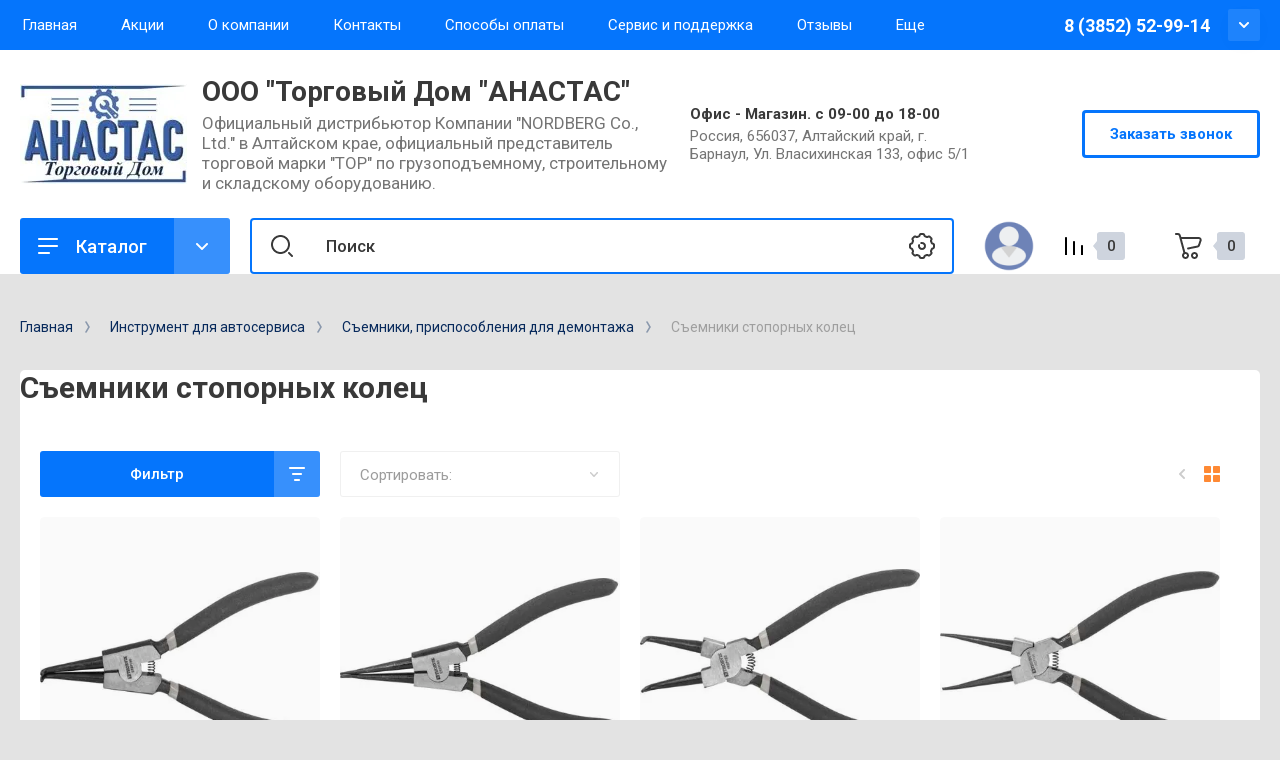

--- FILE ---
content_type: text/html; charset=utf-8
request_url: https://akkord-avto.su/magazin/folder/s-emniki-stopornyh-kolec
body_size: 58938
content:
<!doctype html>
<html lang="ru">

<head>
<meta charset="utf-8">
<meta name="robots" content="all"/>
<title>Щипцы для демонтажа стопорных колец. Применяется для монтажа и демонтажа внутренних и наружных стопорных колец. </title>
<meta name="description" content="Щипцы для демонтажа стопорных колец.Группа специального шарнирно-губцевого инструмента, применяемого для производства работ, связанных с демонтажем и установкой стопорных колец. По области применения данные инструменты разделяются на два типа: щипцы для внутренних стопорных колец и для внешних. ">
<meta name="keywords" content="Щипцы, Съемники, стопорных колец ">
<meta name="SKYPE_TOOLBAR" content="SKYPE_TOOLBAR_PARSER_COMPATIBLE">
<meta name="viewport" content="width=device-width, initial-scale=1.0, maximum-scale=1.0, user-scalable=no">
<meta name="format-detection" content="telephone=no">
<meta http-equiv="x-rim-auto-match" content="none">


<!-- JQuery -->
<script src="/g/libs/jquery/1.10.2/jquery.min.js" charset="utf-8"></script>
<!-- JQuery -->

<!-- Common js -->
	<link rel="stylesheet" href="/g/css/styles_articles_tpl.css">
<meta name="yandex-verification" content="0a40f43390d8bdf6" />

            <!-- 46b9544ffa2e5e73c3c971fe2ede35a5 -->
            <script src='/shared/s3/js/lang/ru.js'></script>
            <script src='/shared/s3/js/common.min.js'></script>
        <link rel='stylesheet' type='text/css' href='/shared/s3/css/calendar.css' /><link rel='stylesheet' type='text/css' href='/shared/highslide-4.1.13/highslide.min.css'/>
<script type='text/javascript' src='/shared/highslide-4.1.13/highslide-full.packed.js'></script>
<script type='text/javascript'>
hs.graphicsDir = '/shared/highslide-4.1.13/graphics/';
hs.outlineType = null;
hs.showCredits = false;
hs.lang={cssDirection:'ltr',loadingText:'Загрузка...',loadingTitle:'Кликните чтобы отменить',focusTitle:'Нажмите чтобы перенести вперёд',fullExpandTitle:'Увеличить',fullExpandText:'Полноэкранный',previousText:'Предыдущий',previousTitle:'Назад (стрелка влево)',nextText:'Далее',nextTitle:'Далее (стрелка вправо)',moveTitle:'Передвинуть',moveText:'Передвинуть',closeText:'Закрыть',closeTitle:'Закрыть (Esc)',resizeTitle:'Восстановить размер',playText:'Слайд-шоу',playTitle:'Слайд-шоу (пробел)',pauseText:'Пауза',pauseTitle:'Приостановить слайд-шоу (пробел)',number:'Изображение %1/%2',restoreTitle:'Нажмите чтобы посмотреть картинку, используйте мышь для перетаскивания. Используйте клавиши вперёд и назад'};</script>
<link rel="icon" href="/favicon.png" type="image/png">
	<link rel="apple-touch-icon" href="/thumb/2/LWXycLAsrYVHUeczKuvz_w/r/favicon.png">
	<link rel="apple-touch-icon" sizes="57x57" href="/thumb/2/cSiQoKjZkTMIo0ziQoXd3Q/57c57/favicon.png">
	<link rel="apple-touch-icon" sizes="60x60" href="/thumb/2/ADHYAP_QOPaTX7kCwZk1yQ/60c60/favicon.png">
	<link rel="apple-touch-icon" sizes="72x72" href="/thumb/2/NUeGOwT7ccqi0vKCk5c7CQ/72c72/favicon.png">
	<link rel="apple-touch-icon" sizes="76x76" href="/thumb/2/hXphuvuCGMlCNmPwtBK8JQ/76c76/favicon.png">
	<link rel="apple-touch-icon" sizes="114x114" href="/thumb/2/eu_DCr8HaH-4Fl9Q5T1Yug/114c114/favicon.png">
	<link rel="apple-touch-icon" sizes="120x120" href="/thumb/2/3MmgBXK7FEpfGfzqoDIQig/120c120/favicon.png">
	<link rel="apple-touch-icon" sizes="144x144" href="/thumb/2/j9LDtrtN_JRbLahuwp6tEA/144c144/favicon.png">
	<link rel="apple-touch-icon" sizes="152x152" href="/thumb/2/hJpSN6oEQd3e9064W7B_Jg/152c152/favicon.png">
	<link rel="apple-touch-icon" sizes="180x180" href="/thumb/2/f_vyPxiafrQ-f6zkloMaLQ/180c180/favicon.png">
	
	<meta name="msapplication-TileImage" content="/thumb/2/bmMZwZpxmRExzY98ed18Wg/c/favicon.png">
	<meta name="msapplication-square70x70logo" content="/thumb/2/u4ZCgXlIt0M0m6gZuZtRyQ/70c70/favicon.png">
	<meta name="msapplication-square150x150logo" content="/thumb/2/foNNC3kvbPYBac4AKEENng/150c150/favicon.png">
	<meta name="msapplication-wide310x150logo" content="/thumb/2/4xXaTyEaqfQGm4mLgRUUfg/310c150/favicon.png">
	<meta name="msapplication-square310x310logo" content="/thumb/2/rmdEXcb0zBLSx3J7TTuAiw/310c310/favicon.png">

<link rel='stylesheet' type='text/css' href='/t/images/__csspatch/3/patch.css'/>

<!--s3_require-->
<link rel="stylesheet" href="/g/basestyle/1.0.1/user/user.css" type="text/css"/>
<link rel="stylesheet" href="/g/basestyle/1.0.1/cookie.message/cookie.message.css" type="text/css"/>
<link rel="stylesheet" href="/g/basestyle/1.0.1/user/user.lightblue.css" type="text/css"/>
<script type="text/javascript" src="/g/basestyle/1.0.1/user/user.js" async></script>
<link rel="stylesheet" href="/g/basestyle/1.0.1/cookie.message/cookie.message.lightblue.css" type="text/css"/>
<script type="text/javascript" src="/g/basestyle/1.0.1/cookie.message/cookie.message.js" async></script>
<!--/s3_require-->
<!-- Common js -->

<!-- Shop init -->
			
		
		
		
			<link rel="stylesheet" type="text/css" href="/g/shop2v2/default/css/theme.less.css">		
			<script type="text/javascript" src="/g/printme.js"></script>
		<script type="text/javascript" src="/g/shop2v2/default/js/tpl.js"></script>
		<script type="text/javascript" src="/g/shop2v2/default/js/baron.min.js"></script>
		
			<script type="text/javascript" src="/g/shop2v2/default/js/shop2.2.js"></script>
		
	<script type="text/javascript">shop2.init({"productRefs": [],"apiHash": {"getPromoProducts":"4c8c97613be2f7524a984328baf7bd4b","getSearchMatches":"2ee2239441f45a69426270b9efe9460f","getFolderCustomFields":"21ba287d66b7c0fe14f5c622d6c728da","getProductListItem":"f751344b319b214b7097b372d7e37347","cartAddItem":"f7960aedf6d11df4f68df8aa5af16c13","cartRemoveItem":"bcc8a61f15eaa295a3a376639a6e776e","cartUpdate":"a6d0c858df738c984ec44dc3454646da","cartRemoveCoupon":"67f67ee034e16f1b6015caa45ef07888","cartAddCoupon":"6c88fc71258e2dc370359d190dd5d074","deliveryCalc":"39f0eb7d7b8fe6e5564a78febab4f64a","printOrder":"bdd84ce2cee60fd4690f0d307a4003c5","cancelOrder":"b28cb5f17a39e71167fc5f84b19409eb","cancelOrderNotify":"ac71c350404cf989760367541fd898ea","repeatOrder":"0cd7916af7ca449c06a27db83d6d4504","paymentMethods":"3db0d7de2d516ff4dc3ec22fb215ba50","compare":"ad671d96b54e6c0a469d83d4b735d911"},"hash": null,"verId": 2648116,"mode": "folder","step": "","uri": "/magazin","IMAGES_DIR": "/d/","my": {"show_product_unit":true,"show_sections":false,"buy_alias":"\u0412 \u043a\u043e\u0440\u0437\u0438\u043d\u0443","gr_product_one_click":"\u0411\u044b\u0441\u0442\u0440\u044b\u0439 \u0437\u0430\u043a\u0430\u0437","buy_mod":true,"buy_kind":true,"on_shop2_btn":true,"gr_compare_class":" ","gr_filter_only_field_title":true,"gr_auth_placeholder":true,"gr_show_collcetions_amount":true,"gr_kinds_slider":true,"gr_cart_titles":true,"gr_filter_placeholders":true,"gr_filter_remodal":true,"gr_filter_range_slider":true,"gr_search_range_slider":true,"gr_filter_remodal_res":"1340","gr_sorting_no_filter":true,"gr_add_to_compare_text":"\u0421\u0440\u0430\u0432\u043d\u0438\u0442\u044c","gr_only_filter_result":true,"gr_filter_title_text":"\u041f\u0430\u0440\u0430\u043c\u0435\u0442\u0440\u044b","gr_result_wrap":true,"gr_pagelist_only_icons":true,"gr_custom_rating":true,"gr_vendor_in_thumbs":true,"gr_show_options_text":"\u0412\u0441\u0435 \u043f\u0430\u0440\u0430\u043c\u0435\u0442\u0440\u044b","price_fa_rouble":true,"gr_show_titles":true,"gr_hide_list_params":true,"gr_hide_list_amount":true,"gr_hide_list_buy":true,"gr_h1_in_column":true,"gr_cart_auth_remodal":true,"gr_coupon_toggle":true,"gr_login_placeholered":true,"gr_cart_reg_placeholder":true,"gr_coupon_placeholder":"\u041a\u043e\u0434 \u043a\u0443\u043f\u043e\u043d\u0430","gr_card_slider_class":" vertical","gr_options_more_btn":"\u0412\u0441\u0435 \u043f\u0430\u0440\u0430\u043c\u0435\u0442\u0440\u044b","gr_pluso_title":"\u041f\u043e\u0434\u0435\u043b\u0438\u0442\u044c\u0441\u044f:","gr_cart_show_options_text":"\u0412\u0441\u0435 \u043f\u0430\u0440\u0430\u043c\u0435\u0442\u0440\u044b","gr_cart_total_title":"\u0420\u0430\u0441\u0447\u0435\u0442","gr_coupon_popup_btn":"\u041a\u0443\u043f\u043e\u043d","gr_search_form_title":"\u0420\u0430\u0441\u0448\u0438\u0440\u0435\u043d\u043d\u044b\u0439 \u043f\u043e\u0438\u0441\u043a","gr_show_more_btn_class":" gr-button-4 medium-btn","gr_product_template_name":"shop2.2.110_7-product-list-thumbs.tpl","gr_product_page_version":"global:shop2.2.110_7-product.tpl","gr_cart_page_version":"global:shop2.2.110_7-cart.tpl","gr_collections_item":"global:shop2.2.110_7-product-item-collections.tpl","gr_main_blocks_version":"global:shop2.2.110_7-main-blocks.tpl","gr_cart_preview_version":"2.2.110_2"},"shop2_cart_order_payments": 1,"cf_margin_price_enabled": 0,"maps_yandex_key":"","maps_google_key":""});shop2.filter._pre_params = "&s[folder_id]=6400851";</script>
<style type="text/css">.product-item-thumb {width: 400px;}.product-item-thumb .product-image, .product-item-simple .product-image {height: 400px;width: 400px;}.product-item-thumb .product-amount .amount-title {width: 304px;}.product-item-thumb .product-price {width: 350px;}.shop2-product .product-side-l {width: 250px;}.shop2-product .product-image {height: 250px;width: 250px;}.shop2-product .product-thumbnails li {width: 73px;height: 73px;}</style>
<!-- Shop init -->


<!-- Custom styles -->
<link rel="stylesheet" href="/g/libs/jqueryui/datepicker-and-slider/css/jquery-ui.css">
<link rel="stylesheet" href="/g/libs/lightgallery/v1.2.19/lightgallery.css">
<link rel="stylesheet" href="/g/libs/remodal/css/remodal.css">
<link rel="stylesheet" href="/g/libs/remodal/css/remodal-default-theme.css">
<link rel="stylesheet" href="/g/libs/waslide/css/waslide.css">
<link rel="stylesheet" href="/g/libs/jquery-popover/0.0.4/jquery.popover.css">
<link rel="stylesheet" href="/g/libs/tiny-slider/2.9.2/css/animate.min.css">
<link rel="stylesheet" href="/g/libs/tiny-slider/2.9.2/css/tiny-slider.min.css">
<!-- Custom styles -->


<!-- Custom js -->
<script src="/g/libs/jquery-responsive-tabs/1.6.3/jquery.responsiveTabs.min.js" charset="utf-8"></script>
<script src="/g/libs/jquery-match-height/0.7.2/jquery.matchHeight.min.js" charset="utf-8"></script>
<script src="/g/libs/jqueryui/datepicker-and-slider/js/jquery-ui.min.js" charset="utf-8"></script>
<script src="/g/libs/jqueryui/touch_punch/jquery.ui.touch_punch.min.js" charset="utf-8"></script>
<script src="/g/libs/timer/js/timer.js" charset="utf-8"></script>
<script src="/g/libs/flexmenu/1.4.2/flexmenu.min.js" charset="utf-8"></script>
<script src="/g/libs/lightgallery/v1.2.19/lightgallery.js" charset="utf-8"></script>
<script src="/g/libs/jquery-slick/1.9.0/slick.min.js" charset="utf-8"></script>
<script src="/g/libs/remodal/js/remodal.js" charset="utf-8"></script>
<script src="/g/libs/waslide/js/animit.js" charset="utf-8"></script>
<script src="/g/libs/waslide/js/waslide.js" charset="utf-8"></script>
<script src="/g/libs/jquery-popover/0.0.4/jquery.popover.js"></script>
<script src="/g/libs/tiny-slider/2.9.2/js/tiny-slider.helper.ie8.min.js"></script>
<script src="/g/libs/tiny-slider/2.9.2/js/tiny-slider.min.js"></script>
<!-- Custom js -->

<!-- Site js -->
<script src="/g/s3/misc/form/shop-form/shop-form-minimal.js" charset="utf-8"></script>
<script src="/g/templates/shop2/2.110.2/conditioning-equipment/js/plugins.js" charset="utf-8"></script>
<!-- Site js -->

<!-- Addons js START -->





<!-- Addons js END -->

		    <link rel="stylesheet" href="/t/v15427/images/theme0/theme.scss.css">
	
<link rel="stylesheet" href="/g/templates/shop2/2.110.2/conditioning-equipment/css/global_styles.css">



			<script src="/g/templates/shop2/2.110.2/conditioning-equipment/machine-tools/js/shop_main.js"></script>
	
<link rel="stylesheet" href="/t/v15427/images/css/site.addons.scss.css">
<script src="/t/v15427/images/js/site.addons.js"></script>
</head>
<body class="site shop-message ">
	<div class="site__wrapper">
		
		<div class="burger-block">
			<div class="burger-block__section">
				<div class="gr-icon-btn burger-block__close">&nbsp;</div>
				<div class="burger-menu-title"><span>Меню</span></div>
				<div class="burger-folders">
					<div class="burger-title">Каталог</div>
					<div class="burger-folders__body"></div>
				</div>
			</div>
		</div>
		

		<div class="mobile-menu">
			<div class="mobile-menu__inner">
				<div class="gr-icon-btn mobile-menu__close">&nbsp;</div>
				<div class="mobile-menu__title">Меню</div>
				<div class="burger-navigation"></div>
			</div>
		</div>
		
		<div class="remodal" data-remodal-id="popup-search" role="dialog" data-remodal-options="hashTracking: false">
			<button data-remodal-action="close" class="gr-icon-btn remodal-close-btn"><span>Закрыть</span></button>
			<div class="search-toggle-btn gr-button-1">Расширенный поиск</div>
				
	
<div class="shop2-block search-form">
	<div class="search-form__inner">
		<div class="search-form__header">Расширенный поиск</div>
		<div class="search-rows">
			<form action="/magazin/search" enctype="multipart/form-data">
				<input type="hidden" name="sort_by" value=""/>
				
									<div class="search-rows__row gr-field-style float_row">
						<div class="row-title field-title">Цена (<span class="fa fa-rouble">₽</span>)<span style="display: inline-block;">:</span></div>
						<div class="row-body">
							<label class="input-from">
								<span class="from_title hide">от</span>
								<input name="s[price][min]" type="text" size="5" class="small" value=""  data-range_min="0" oninput="this.value = this.value.replace (/\D/, '')" />
							</label>
							<label class="input-to">
								<span class="to_title hide">до</span>
								<input name="s[price][max]" type="text" size="5" class="small" value=""  data-range_max="200000" oninput="this.value = this.value.replace (/\D/, '')" />
							</label>
							                                <div class="input_range_slider"></div>
                            						</div>
					</div>
				
									<div class="search-rows__row gr-field-style">
						<label class="row-title field-title" for="shop2-name">Название<span style="display: inline-block;">:</span></label>
						<div class="row-body">
							<input type="text" name="s[name]" size="20" id="shop2-name" value="" />
						</div>
					</div>
				
									<div class="search-rows__row gr-field-style">
						<label class="row-title field-title" for="shop2-article">Артикул<span style="display: inline-block;">:</span></label>
						<div class="row-body">
							<input type="text" name="s[article]" id="shop2-article" value="" />
						</div>
					</div>
				
									<div class="search-rows__row gr-field-style">
						<label class="row-title field-title" for="shop2-text">Текст<span style="display: inline-block;">:</span></label>
						<div class="row-body">
							<input type="text" name="search_text" size="20" id="shop2-text"  value="" />
						</div>
					</div>
				
				
									<div class="search-rows__row gr-field-style">
						<div class="row-title field-title">Выберите категорию<span style="display: inline-block;">:</span></div>
						<div class="row-body">
							<select name="s[folder_id]" id="s[folder_id]">
								<option value="">Все</option>
																																												<option value="852140261" >
											 Оборудование для автосервиса
										</option>
																																				<option value="10064851" >
											&raquo; Подъемники для автосервиса
										</option>
																																				<option value="18805651" >
											&raquo;&raquo; Подъемники двухстоечные
										</option>
																																				<option value="18805851" >
											&raquo;&raquo; Подъемники четырехстоечные
										</option>
																																				<option value="18806051" >
											&raquo;&raquo; Ножничные подъемники
										</option>
																																				<option value="18817251" >
											&raquo;&raquo; Траверсы и канавные подъемники
										</option>
																																				<option value="121594702" >
											&raquo;&raquo; Опции для подъемников
										</option>
																																				<option value="18806251" >
											&raquo;&raquo; Подъемники для мототехники
										</option>
																																				<option value="205179502" >
											&raquo;&raquo; Столы подъемные
										</option>
																																				<option value="93113502" >
											&raquo;&raquo; Накладки резиновые для подъемников
										</option>
																																				<option value="93114902" >
											&raquo;&raquo;&raquo; РЕЗИНОВЫЕ НАКЛАДКИ ДЛЯ ДВУХСТОЕЧНЫХ ПОДЪЁМНИКОВ И ТРАВЕРС
										</option>
																																				<option value="93115102" >
											&raquo;&raquo;&raquo; РЕЗИНОВЫЕ НАКЛАДКИ ДЛЯ НОЖНИЧНЫХ ПОДЪЁМНИКОВ
										</option>
																																				<option value="9204251" >
											&raquo; Шиномонтажное оборудование
										</option>
																																				<option value="10620251" >
											&raquo;&raquo; Шиномонтажные станки
										</option>
																																				<option value="69987251" >
											&raquo;&raquo; Опции к шиномонтажным станкам
										</option>
																																				<option value="10620451" >
											&raquo;&raquo; Балансировочные станки
										</option>
																																				<option value="69985451" >
											&raquo;&raquo; Опции к балансировочным станкам
										</option>
																																				<option value="51375905" >
											&raquo;&raquo; Подкатные домкраты
										</option>
																																				<option value="234994504" >
											&raquo;&raquo; Дополнительное оборудование для шиномонтажа
										</option>
																																				<option value="23112851" >
											&raquo;&raquo; Шиповальный инструмент
										</option>
																																				<option value="10620651" >
											&raquo;&raquo; Борторасширители
										</option>
																																				<option value="51103851" >
											&raquo;&raquo; Вулканизаторы
										</option>
																																				<option value="10620851" >
											&raquo;&raquo; Установка для накачки шин азотом
										</option>
																																				<option value="75213104" >
											&raquo;&raquo; Бустеры
										</option>
																																				<option value="58169705" >
											&raquo;&raquo; Пистолеты подкачки колес, манометры
										</option>
																																				<option value="65111705" >
											&raquo;&raquo; Гайковерты пневматические ударные
										</option>
																																				<option value="65111905" >
											&raquo;&raquo; Бормашинки пневматические
										</option>
																																				<option value="168384906" >
											&raquo;&raquo; Машинка-регрувер для нарезки протектора
										</option>
																																				<option value="65312305" >
											&raquo;&raquo; Компрессор поршневой с ременным приводом
										</option>
																																				<option value="258697307" >
											&raquo;&raquo; Безмаслянные компрессоры
										</option>
																																				<option value="855033061" >
											&raquo; Оборудование для замены масла и технических жидкостей
										</option>
																																				<option value="295858508" >
											&raquo;&raquo; Установки для слива масла
										</option>
																																				<option value="71264502" >
											&raquo;&raquo; Поддоны, емкости, прочие товары
										</option>
																																				<option value="71263902" >
											&raquo;&raquo; Установки для раздачи масла
										</option>
																																				<option value="71264702" >
											&raquo;&raquo; Насосы для перекачки масла
										</option>
																																				<option value="74642905" >
											&raquo;&raquo; Масленки
										</option>
																																				<option value="71264102" >
											&raquo;&raquo; Оборудование для замены густых смазок
										</option>
																																				<option value="855699261" >
											&raquo;&raquo; Шприцы
										</option>
																																				<option value="10680508" >
											&raquo;&raquo; Оборудование для замены масла в АКПП
										</option>
																																				<option value="855699461" >
											&raquo;&raquo; Оборудование для обслуживания авто-кондиционеров
										</option>
																																				<option value="34780708" >
											&raquo;&raquo; Вакуумные насосы
										</option>
																																				<option value="241662701" >
											&raquo;&raquo; Оборудование для обслуживания системы охлаждения
										</option>
																																				<option value="13896851" >
											&raquo;&raquo; Оборудование для обслуживания топливной системы
										</option>
																																				<option value="13897051" >
											&raquo;&raquo; Оборудование для обслуживания тормозной системы
										</option>
																																				<option value="10087251" >
											&raquo; СХОД-РАЗВАЛ
										</option>
																																				<option value="14237051" >
											&raquo; Оборудование для удаления выхлопных газов
										</option>
																																				<option value="210909501" >
											&raquo;&raquo; Наконечники, насадки, разветвители
										</option>
																																				<option value="210910101" >
											&raquo;&raquo; Шланги
										</option>
																																				<option value="210911901" >
											&raquo;&raquo; Катушки, вентиляторы
										</option>
																																				<option value="249140704" >
											&raquo; Диагностическое оборудование
										</option>
																																				<option value="19365651" >
											&raquo;&raquo; АВТОСКАНЕРЫ
										</option>
																																				<option value="100775702" >
											&raquo;&raquo; ВИДЕОЭНДОСКОПЫ
										</option>
																																				<option value="324928105" >
											&raquo;&raquo; Стетоскопы механические
										</option>
																																				<option value="324928505" >
											&raquo;&raquo; Стробоскоб автомобильный
										</option>
																																				<option value="166516508" >
											&raquo;&raquo; Стенды для проверки генераторов и стартеров
										</option>
																																				<option value="412695109" >
											&raquo;&raquo; Тестеры аккумуляторов
										</option>
																																				<option value="450595909" >
											&raquo;&raquo; Люфт-детектор
										</option>
																																				<option value="810601713" >
											&raquo;&raquo; ДЫМОГЕНЕРАТОРЫ
										</option>
																																				<option value="1305651" >
											&raquo; Сварочное и пускозарядное оборудование
										</option>
																																				<option value="852144861" >
											&raquo;&raquo; Пуско-зарядное оборудование NORDBERG
										</option>
																																				<option value="167505509" >
											&raquo;&raquo; Пуско-зарядные и зарядные устройства TELWIN
										</option>
																																				<option value="11001851" >
											&raquo;&raquo; Инверторные, полуавтоматы
										</option>
																																				<option value="852145461" >
											&raquo;&raquo; Контактная сварка, споттеры
										</option>
																																				<option value="12247651" >
											&raquo;&raquo; Индукционные нагреватели
										</option>
																																				<option value="11002051" >
											&raquo;&raquo; Принадлежности к сварочным аппаратам
										</option>
																																				<option value="38217251" >
											&raquo; Пескоструйные установки
										</option>
																																				<option value="35099651" >
											&raquo; Мойки для деталей
										</option>
																																				<option value="202162504" >
											&raquo;&raquo; Ультразвуковые мойки
										</option>
																																				<option value="202163104" >
											&raquo;&raquo; Мойки на водной и щелочной основе
										</option>
																																				<option value="31855905" >
											&raquo; Профессиональные пылесосы
										</option>
																																				<option value="253205306" >
											&raquo; Шланги воздушные
										</option>
																																				<option value="3923306" >
											&raquo;&raquo; Шланги воздушные прямые
										</option>
																																				<option value="3927706" >
											&raquo;&raquo; Шланги воздушные спиральные
										</option>
																																				<option value="59055451" >
											&raquo;&raquo; Шланги воздушные на катушке
										</option>
																																				<option value="197175108" >
											&raquo; Токарные станки
										</option>
																																				<option value="130288701" >
											&raquo; Расточные и клепальные станки
										</option>
																																				<option value="197148708" >
											&raquo; Сверлильные станки
										</option>
																																				<option value="35102851" >
											&raquo; Заточные станки
										</option>
																																				<option value="261150508" >
											&raquo; Удлинитель электрический на катушке
										</option>
																																				<option value="52848251" >
											&raquo; Накладки резиновые для подъемников, домкратов, подставок
										</option>
																																				<option value="51763051" >
											&raquo;&raquo; НАКЛАДКИ РЕЗИНОВЫЕ ДЛЯ ДВУХСТОЕЧНЫХ ПОДЪЁМНИКОВ И ТРАВЕРС
										</option>
																																				<option value="52792651" >
											&raquo;&raquo; НАКЛАДКИ РЕЗИНОВЫЕ ДЛЯ НОЖНИЧНЫХ ПОДЪЁМНИКОВ
										</option>
																																				<option value="52848451" >
											&raquo;&raquo; НАКЛАДКИ И ОПОРЫ РЕЗИНОВЫЕ ДЛЯ ПОДКАТНЫХ ДОМКРАТОВ
										</option>
																																				<option value="52943451" >
											&raquo;&raquo; НАКЛАДКИ РЕЗИНОВЫЕ ДЛЯ БУТЫЛОЧНОГО ДОМКРАТА С АДАПТЕРОМ
										</option>
																																				<option value="52978851" >
											&raquo;&raquo; НАКЛАДКИ РЕЗИНОВЫЕ НА АВТОМОБИЛЬНУЮ ПОДСТАВКУ
										</option>
																																				<option value="301935105" >
											&raquo; Противооткатные упоры (башмаки)
										</option>
																																				<option value="127861904" >
											&raquo; Рохли, тележки складские
										</option>
																																				<option value="35729851" >
											&raquo; Выпрессовщики шкворней гидравлические
										</option>
																																				<option value="216055502" >
											&raquo; Восстановление шаровых опор
										</option>
																																				<option value="5152051" >
											&raquo; Тиски слесарные
										</option>
																																				<option value="27328451" >
											&raquo; Лежаки, сиденья для ремонта
										</option>
																																				<option value="196344906" >
											 Гаражное и гидравлическое оборудование
										</option>
																																				<option value="852146661" >
											&raquo; Прессы гидравлические
										</option>
																																				<option value="235015904" >
											&raquo;&raquo; Опции для прессов гидравлических
										</option>
																																				<option value="88757904" >
											&raquo;&raquo; Манометры для прессов
										</option>
																																				<option value="852147061" >
											&raquo; Краны гаражные
										</option>
																																				<option value="852147261" >
											&raquo; Стойки трансмиссионные
										</option>
																																				<option value="852143461" >
											&raquo; Домкраты подкатные
										</option>
																																				<option value="855693861" >
											&raquo; Домкраты пневмогидравлические
										</option>
																																				<option value="855694061" >
											&raquo; Домкраты бутылочные гидравлические одноштоковые
										</option>
																																				<option value="172076906" >
											&raquo; Домкраты бутылочные гидравлические двухштоковые
										</option>
																																				<option value="173075706" >
											&raquo; Домкраты бутылочные гидравлические трехштоковые с выносным насосом
										</option>
																																				<option value="121948107" >
											&raquo; Домкрат гидравлический бутылочный с лапой
										</option>
																																				<option value="173117706" >
											&raquo; Домкраты винтовые
										</option>
																																				<option value="172969506" >
											&raquo; Домкраты реечные (High Jack)
										</option>
																																				<option value="70045105" >
											&raquo; СТОЛЫ подъемные_
										</option>
																																				<option value="235006904" >
											&raquo; Домкраты для перемещения автомобилей
										</option>
																																				<option value="854991261" >
											&raquo; Стяжки пружин
										</option>
																																				<option value="855699661" >
											&raquo; Гидравлика (прочая)
										</option>
																																				<option value="35726251" >
											&raquo;&raquo; Насосы гидравлические
										</option>
																																				<option value="35726651" >
											&raquo;&raquo; Цилиндры гидравлические прямого действия
										</option>
																																				<option value="35730451" >
											&raquo;&raquo; Цилиндры гидравлические обратного действия
										</option>
																																				<option value="181064701" >
											&raquo;&raquo; Цилиндры гидравлические с насосом
										</option>
																																				<option value="4683051" >
											&raquo; Кантователи двигателя
										</option>
																																				<option value="852138061" >
											&raquo; Подставки автомобильные страховочные
										</option>
																																				<option value="855696261" >
											&raquo; Мотоподкаты
										</option>
																																				<option value="235011304" >
											&raquo; Установки для регулировки света фар
										</option>
																																				<option value="4689251" >
											&raquo; Вспомогательное оборудование
										</option>
																																				<option value="852139661" >
											 Инструмент для автосервиса
										</option>
																																				<option value="4032451" >
											&raquo; Наборы инструментов универсальные
										</option>
																																				<option value="48467907" >
											&raquo;&raquo; Наборы инструмента KING TONY
										</option>
																																				<option value="48466707" >
											&raquo;&raquo; Наборы инструмента MACTAK
										</option>
																																				<option value="126727507" >
											&raquo;&raquo; Наборы инструмента JONNESWAY
										</option>
																																				<option value="127149307" >
											&raquo;&raquo; Наборы инструмента OMBRA
										</option>
																																				<option value="48464707" >
											&raquo;&raquo; Наборы инструмента THORVIK
										</option>
																																				<option value="48466307" >
											&raquo;&raquo; Наборы инструмента AV STEEL
										</option>
																																				<option value="199981706" >
											&raquo; Наборы инструмента в ложементах
										</option>
																																				<option value="4008451" >
											&raquo; Наборы головок с принадлежностями
										</option>
																																				<option value="47926451" >
											&raquo; Наборы головок ударных
										</option>
																																				<option value="5154851" >
											&raquo; Наборы головок для поврежденного крепежа
										</option>
																																				<option value="88873304" >
											&raquo; Наборы головок торцевых на держателе
										</option>
																																				<option value="4026451" >
											&raquo; Торцевые головки и принадлежности
										</option>
																																				<option value="4042851" >
											&raquo;&raquo; Головки торцевые
										</option>
																																				<option value="754982513" >
											&raquo;&raquo;&raquo; Головки торцевые 1/4
										</option>
																																				<option value="763794113" >
											&raquo;&raquo;&raquo;&raquo; Головки 6гр. 1/4 короткие
										</option>
																																				<option value="763806113" >
											&raquo;&raquo;&raquo;&raquo; Головки 6гр. 1/4 длинные
										</option>
																																				<option value="755005513" >
											&raquo;&raquo;&raquo;&raquo; Головки 12гр. 1/4 короткие
										</option>
																																				<option value="755017913" >
											&raquo;&raquo;&raquo;&raquo; Головки 12гр. 1/4 длинные
										</option>
																																				<option value="783605313" >
											&raquo;&raquo;&raquo; Головки торцевые 3/8
										</option>
																																				<option value="783605713" >
											&raquo;&raquo;&raquo;&raquo; Головки 6гр. 3/8 короткие
										</option>
																																				<option value="783605913" >
											&raquo;&raquo;&raquo;&raquo; Головки 6гр. 3/8 длинные
										</option>
																																				<option value="783606113" >
											&raquo;&raquo;&raquo;&raquo; Головки 12гр. 3/8 короткие
										</option>
																																				<option value="783606313" >
											&raquo;&raquo;&raquo;&raquo; Головки 12гр. 3/8 длинные
										</option>
																																				<option value="87470904" >
											&raquo;&raquo;&raquo; Головки торцевые 1/2
										</option>
																																				<option value="87681051" >
											&raquo;&raquo;&raquo;&raquo; Головки 6гр. 1/2 короткие
										</option>
																																				<option value="87992051" >
											&raquo;&raquo;&raquo;&raquo; Головки 6гр. 1/2 длинные
										</option>
																																				<option value="87681251" >
											&raquo;&raquo;&raquo;&raquo; Головки 12гр. 1/2 короткие
										</option>
																																				<option value="87988851" >
											&raquo;&raquo;&raquo;&raquo; Головки 12гр. 1/2 длинные
										</option>
																																				<option value="87471304" >
											&raquo;&raquo;&raquo; Головки торцевые 3/4
										</option>
																																				<option value="129218101" >
											&raquo;&raquo;&raquo;&raquo; Головки 6гр. 3/4 короткие
										</option>
																																				<option value="87471504" >
											&raquo;&raquo;&raquo; Головки торцевые 1&quot;
										</option>
																																				<option value="129227901" >
											&raquo;&raquo;&raquo;&raquo; Головки 6гр. 1&quot; короткие
										</option>
																																				<option value="129228101" >
											&raquo;&raquo;&raquo;&raquo; Головки 12гр. 1&quot; короткие
										</option>
																																				<option value="87483104" >
											&raquo;&raquo;&raquo; Головки торцевые SPLINE
										</option>
																																				<option value="80983704" >
											&raquo;&raquo;&raquo;&raquo; Головки SPLINE 1/4 короткие
										</option>
																																				<option value="81079904" >
											&raquo;&raquo;&raquo;&raquo; Головки SPLINE 1/4 Длинные
										</option>
																																				<option value="194820302" >
											&raquo;&raquo;&raquo;&raquo; Головки SPLINE 1/2 короткие
										</option>
																																				<option value="81082704" >
											&raquo;&raquo;&raquo;&raquo; Головки SPLINE 1/2 Длинные
										</option>
																																				<option value="87963851" >
											&raquo;&raquo;&raquo; Головки E-Типа
										</option>
																																				<option value="131867501" >
											&raquo;&raquo;&raquo;&raquo; Головки Е-профиль 1/4&quot;
										</option>
																																				<option value="131868101" >
											&raquo;&raquo;&raquo;&raquo; Головки Е-профиль 1/4&quot; длинные
										</option>
																																				<option value="131868501" >
											&raquo;&raquo;&raquo;&raquo; Головки Е-профиль 3/8&quot;
										</option>
																																				<option value="88068304" >
											&raquo;&raquo;&raquo;&raquo; Головки Е-профиль 3/8&quot; длинные
										</option>
																																				<option value="131868701" >
											&raquo;&raquo;&raquo;&raquo; Головки Е-профиль 1/2&quot;
										</option>
																																				<option value="131868901" >
											&raquo;&raquo;&raquo;&raquo; Головки Е-профиль 1/2&quot; длинные
										</option>
																																				<option value="59716651" >
											&raquo;&raquo;&raquo; Головки ударные Е-профиль
										</option>
																																				<option value="6158251" >
											&raquo;&raquo;&raquo; Головки ударные
										</option>
																																				<option value="59601651" >
											&raquo;&raquo;&raquo;&raquo; Головки ударные 1/2&quot;
										</option>
																																				<option value="59601851" >
											&raquo;&raquo;&raquo;&raquo; Головки ударные глубокие 1/2&quot;
										</option>
																																				<option value="801278913" >
											&raquo;&raquo;&raquo;&raquo; Головки 12 гр. ударные глубокие 1/2&quot;
										</option>
																																				<option value="81093704" >
											&raquo;&raquo;&raquo; Головки торцевые спиральные для поврежденного крепежа 1/2
										</option>
																																				<option value="6158451" >
											&raquo;&raquo;&raquo; Головки специальные
										</option>
																																				<option value="100284902" >
											&raquo;&raquo;&raquo; Головки свечные
										</option>
																																				<option value="100285102" >
											&raquo;&raquo;&raquo; Головки для сенсоров и датчиков
										</option>
																																				<option value="6156051" >
											&raquo;&raquo;&raquo; Головки для колесных болтов
										</option>
																																				<option value="59772251" >
											&raquo;&raquo;&raquo; Головки торцевые 1&quot;DR для ручного гайковерта
										</option>
																																				<option value="195776502" >
											&raquo;&raquo;&raquo; Головки четырехгранные для футорок 1&quot;
										</option>
																																				<option value="183449107" >
											&raquo;&raquo;&raquo; Держатели для головок
										</option>
																																				<option value="5183651" >
											&raquo;&raquo; Трещотки
										</option>
																																				<option value="89382904" >
											&raquo;&raquo;&raquo; Ремкомплекты для трещоток
										</option>
																																				<option value="5183851" >
											&raquo;&raquo; Воротки, рукоятки
										</option>
																																				<option value="63070251" >
											&raquo;&raquo;&raquo; Воротки Т-образные
										</option>
																																				<option value="63070451" >
											&raquo;&raquo;&raquo; Воротки Г-образные
										</option>
																																				<option value="63080851" >
											&raquo;&raquo;&raquo; Воротки коленчатые
										</option>
																																				<option value="63070651" >
											&raquo;&raquo;&raquo; Воротки шарнирные
										</option>
																																				<option value="321592705" >
											&raquo;&raquo;&raquo;&raquo; Ремкомплекты для воротков шарнирных
										</option>
																																				<option value="63078851" >
											&raquo;&raquo;&raquo; Вороток-отвертка
										</option>
																																				<option value="251062708" >
											&raquo;&raquo;&raquo; Вороток для трубчатых ключей
										</option>
																																				<option value="5184051" >
											&raquo;&raquo; Удлинители
										</option>
																																				<option value="88083051" >
											&raquo;&raquo; Удлинители ударные
										</option>
																																				<option value="5186651" >
											&raquo;&raquo; Адаптеры-переходники
										</option>
																																				<option value="102342504" >
											&raquo;&raquo; Адаптеры-переходники ударные
										</option>
																																				<option value="88081851" >
											&raquo;&raquo; Шарнир карданный
										</option>
																																				<option value="13190506" >
											&raquo;&raquo; Шарнир карданный ударный
										</option>
																																				<option value="6153051" >
											&raquo; Ключи гаечные и наборы из них
										</option>
																																				<option value="5154651" >
											&raquo;&raquo; Наборы ключей рожковых
										</option>
																																				<option value="22675251" >
											&raquo;&raquo; Наборы ключей комбинированных
										</option>
																																				<option value="22670851" >
											&raquo;&raquo; Наборы ключей комбинированных трещеточных
										</option>
																																				<option value="22689851" >
											&raquo;&raquo; Наборы ключей накидных
										</option>
																																				<option value="37521451" >
											&raquo;&raquo; Наборы ключей разрезных
										</option>
																																				<option value="56585051" >
											&raquo;&raquo; Наборы ключей торцевых
										</option>
																																				<option value="57007451" >
											&raquo;&raquo; Комбинированные ключи
										</option>
																																				<option value="253687708" >
											&raquo;&raquo;&raquo; Ключи комбинированные (серии ARC)
										</option>
																																				<option value="57020251" >
											&raquo;&raquo;&raquo; Ключи комбинированные (стандарт)
										</option>
																																				<option value="57053851" >
											&raquo;&raquo;&raquo; Ключи комбинированные дюймовые
										</option>
																																				<option value="4038651" >
											&raquo;&raquo;&raquo; Ключи комбинированные трещеточные
										</option>
																																				<option value="57153651" >
											&raquo;&raquo;&raquo; Ключи комбинированные трещоточные короткие
										</option>
																																				<option value="56474651" >
											&raquo;&raquo;&raquo; Ключи комбинированные трещеточные с реверсом
										</option>
																																				<option value="56474251" >
											&raquo;&raquo;&raquo; Ключи комбинированные трещеточные с шарниром
										</option>
																																				<option value="76907105" >
											&raquo;&raquo;&raquo; Ключи комбинированные карданные
										</option>
																																				<option value="57023851" >
											&raquo;&raquo; Накидные ключи
										</option>
																																				<option value="56477051" >
											&raquo;&raquo;&raquo; Ключи накидные изогнутые серии ARC
										</option>
																																				<option value="56476251" >
											&raquo;&raquo;&raquo; Ключи накидные отогнутые на 75 грд.
										</option>
																																				<option value="58037051" >
											&raquo;&raquo;&raquo; Ключи накидные С и S-образные
										</option>
																																				<option value="22727451" >
											&raquo;&raquo; Ключи накидные ударные
										</option>
																																				<option value="91625504" >
											&raquo;&raquo; Ключи накидные усиленные
										</option>
																																				<option value="57152851" >
											&raquo;&raquo; Рожковые ключи
										</option>
																																				<option value="57375851" >
											&raquo;&raquo;&raquo; Ключи рожковые (стандарт)
										</option>
																																				<option value="58033651" >
											&raquo;&raquo;&raquo; Ключи рожковые серии ARC
										</option>
																																				<option value="57063851" >
											&raquo;&raquo; Разрезные ключи
										</option>
																																				<option value="22744651" >
											&raquo;&raquo;&raquo; Ключи гаечные разрезные серии ARC
										</option>
																																				<option value="56562651" >
											&raquo;&raquo;&raquo; Ключи гаечные разрезные стандарт
										</option>
																																				<option value="56565451" >
											&raquo;&raquo; Ключи торцевые
										</option>
																																				<option value="251061508" >
											&raquo;&raquo;&raquo; Ключи трубчатые
										</option>
																																				<option value="251060508" >
											&raquo;&raquo;&raquo; Ключи трубчатые усиленные
										</option>
																																				<option value="56566251" >
											&raquo;&raquo; Ключи торцевые карданные
										</option>
																																				<option value="22728451" >
											&raquo;&raquo; Ключи радиусные
										</option>
																																				<option value="5231051" >
											&raquo;&raquo; Трубные рычажные ключи
										</option>
																																				<option value="8304251" >
											&raquo;&raquo; Ключи разводные
										</option>
																																				<option value="4683651" >
											&raquo;&raquo; Ключи балонные
										</option>
																																				<option value="195216502" >
											&raquo;&raquo;&raquo; Ключи балонные крестообразные
										</option>
																																				<option value="195220502" >
											&raquo;&raquo;&raquo; Ключи балонные для легковых автомобилей
										</option>
																																				<option value="195220902" >
											&raquo;&raquo;&raquo; Ключи балонные для грузовых автомобилей
										</option>
																																				<option value="69077906" >
											&raquo;&raquo; Ключи ступичные
										</option>
																																				<option value="6160251" >
											&raquo;&raquo; Ключи специальные
										</option>
																																				<option value="4043451" >
											&raquo; Шарнирно-губцевый инструмент
										</option>
																																				<option value="5206651" >
											&raquo;&raquo; Пассатижи
										</option>
																																				<option value="5206451" >
											&raquo;&raquo; Бокорезы
										</option>
																																				<option value="5206851" >
											&raquo;&raquo; Кусачки
										</option>
																																				<option value="5231651" >
											&raquo;&raquo; Длинногубцы
										</option>
																																				<option value="5207651" >
											&raquo;&raquo; Клещи
										</option>
																																				<option value="58784651" >
											&raquo;&raquo; Клещи для хомутов
										</option>
																																				<option value="68972051" >
											&raquo;&raquo; Клещи балансировочные
										</option>
																																				<option value="5207251" >
											&raquo;&raquo; Захваты гейферные, ручные тиски
										</option>
																																				<option value="247473307" >
											&raquo;&raquo; Щипцы для стопорных колец
										</option>
																																				<option value="5234051" >
											&raquo;&raquo; Зажимы
										</option>
																																				<option value="4043251" >
											&raquo; Инструмент для работы с внутренним профилем
										</option>
																																				<option value="8317451" >
											&raquo;&raquo; Наборы отверток
										</option>
																																				<option value="95861104" >
											&raquo;&raquo;&raquo; Наборы отверток стандарт
										</option>
																																				<option value="95863704" >
											&raquo;&raquo;&raquo; Наборы отверток диэлектрических
										</option>
																																				<option value="95863904" >
											&raquo;&raquo;&raquo; Наборы отверток силовых
										</option>
																																				<option value="95864104" >
											&raquo;&raquo;&raquo; Наборы отверток TORX
										</option>
																																				<option value="21188651" >
											&raquo;&raquo; Наборы шестигранников Г-образных
										</option>
																																				<option value="21194251" >
											&raquo;&raquo; Наборы ключей TORX Г-образных
										</option>
																																				<option value="88216504" >
											&raquo;&raquo; Наборы вставок бит
										</option>
																																				<option value="88927704" >
											&raquo;&raquo; Наборы насадок торцевых с вставками-битами
										</option>
																																				<option value="52930707" >
											&raquo;&raquo; Отвертки (крестовые, шлицевые, ударные)
										</option>
																																				<option value="37374051" >
											&raquo;&raquo;&raquo; Отвертки шлицевые
										</option>
																																				<option value="99009704" >
											&raquo;&raquo;&raquo; Отвертки шлицевые силовые
										</option>
																																				<option value="8332251" >
											&raquo;&raquo;&raquo; Отвертки крестовые
										</option>
																																				<option value="99006504" >
											&raquo;&raquo;&raquo; Отвертки крестовые силовые
										</option>
																																				<option value="37383451" >
											&raquo;&raquo;&raquo; Отвертки универсальные
										</option>
																																				<option value="86660904" >
											&raquo;&raquo;&raquo; Отвертки диэлектрические
										</option>
																																				<option value="37383251" >
											&raquo;&raquo;&raquo; Отвертки ударные
										</option>
																																				<option value="6141451" >
											&raquo;&raquo; Ключи 6-гранные Г- образные
										</option>
																																				<option value="88720451" >
											&raquo;&raquo;&raquo; Ключи Г-обр. 6 гр. короткие
										</option>
																																				<option value="88720651" >
											&raquo;&raquo;&raquo; Ключи Г-обр. 6 гр. стандарт
										</option>
																																				<option value="88720851" >
											&raquo;&raquo;&raquo; Ключи Г-обр. 6 гр. длинные
										</option>
																																				<option value="88721051" >
											&raquo;&raquo;&raquo; Ключи Г-обр. 6 гр. с шаром
										</option>
																																				<option value="249376908" >
											&raquo;&raquo;&raquo; Ключи Г-обр. 6 гр. дюймовые
										</option>
																																				<option value="89504704" >
											&raquo;&raquo; Ключи TORX Г-образные
										</option>
																																				<option value="79545904" >
											&raquo;&raquo;&raquo; Ключи TORX Г-образные стандарт
										</option>
																																				<option value="89498504" >
											&raquo;&raquo;&raquo; Ключи TORX Г-образные удлиненные
										</option>
																																				<option value="89498904" >
											&raquo;&raquo;&raquo; Ключи TORX Г-образные с отверстием
										</option>
																																				<option value="2939451" >
											&raquo; Пневмоинструмент
										</option>
																																				<option value="6624051" >
											&raquo;&raquo; Гайковерты пневматические
										</option>
																																				<option value="156873708" >
											&raquo;&raquo; Тележка-держатель для пневмогайковерта 1''
										</option>
																																				<option value="6638451" >
											&raquo;&raquo; Пневмотрещотки
										</option>
																																				<option value="35757451" >
											&raquo;&raquo; Отвертки пневматические
										</option>
																																				<option value="6624251" >
											&raquo;&raquo; Дрели пневматические
										</option>
																																				<option value="6627451" >
											&raquo;&raquo; Шлифовальные машинки
										</option>
																																				<option value="120872702" >
											&raquo;&raquo; Бормашинки
										</option>
																																				<option value="120879902" >
											&raquo;&raquo; Отрезные машинки
										</option>
																																				<option value="6624451" >
											&raquo;&raquo; Пистолеты продувочные
										</option>
																																				<option value="255695308" >
											&raquo;&raquo; Моющие пистолеты
										</option>
																																				<option value="6626451" >
											&raquo;&raquo; Пистолеты для подкачки колес, с манометром
										</option>
																																				<option value="35753851" >
											&raquo;&raquo; Пневмомолотки, пневмозубила
										</option>
																																				<option value="35754051" >
											&raquo;&raquo; Дыроколы пневматические
										</option>
																																				<option value="35756451" >
											&raquo;&raquo; Пневмолобзики
										</option>
																																				<option value="35756651" >
											&raquo;&raquo; Заклепочники пневматические
										</option>
																																				<option value="6627251" >
											&raquo;&raquo; Прочий инструмент
										</option>
																																				<option value="6626851" >
											&raquo;&raquo; Фильтры, смазчики. лубрикаторы
										</option>
																																				<option value="66237651" >
											&raquo;&raquo; Быстросъемные и резьбовые соединения, штуцера
										</option>
																																				<option value="105696704" >
											&raquo;&raquo;&raquo; Быстросъемные соединения &quot;МАМА&quot;
										</option>
																																				<option value="105700704" >
											&raquo;&raquo;&raquo; Быстросъемные соединения &quot;ПАПА&quot;
										</option>
																																				<option value="105704704" >
											&raquo;&raquo;&raquo; Резьбовые соединения
										</option>
																																				<option value="89382104" >
											&raquo;&raquo; Ремкомплекты для пневмоинструмента
										</option>
																																				<option value="4681651" >
											&raquo; Электроинструмент
										</option>
																																				<option value="158307704" >
											&raquo;&raquo; Гайковерты электрические
										</option>
																																				<option value="35749851" >
											&raquo;&raquo; Шуруповерты
										</option>
																																				<option value="35751851" >
											&raquo;&raquo; Дрели электрические
										</option>
																																				<option value="35752251" >
											&raquo;&raquo; Шлифовальные, полировальные машинки
										</option>
																																				<option value="35752851" >
											&raquo;&raquo; Фены промышленные
										</option>
																																				<option value="247159108" >
											&raquo;&raquo; Батарея аккумуляторная
										</option>
																																				<option value="4026051" >
											&raquo; Специальный инструмент (моторная группа)
										</option>
																																				<option value="6159051" >
											&raquo;&raquo; Тестеры, индикаторы
										</option>
																																				<option value="99990502" >
											&raquo;&raquo;&raquo; Стетоскопы
										</option>
																																				<option value="118993902" >
											&raquo;&raquo;&raquo; Стробоскоб
										</option>
																																				<option value="99990702" >
											&raquo;&raquo;&raquo; Тестеры топливной системы
										</option>
																																				<option value="99996702" >
											&raquo;&raquo;&raquo; Тестеры проверки форсунок и системы впрыска
										</option>
																																				<option value="99995102" >
											&raquo;&raquo;&raquo; Тестеры герметичности цилинлров
										</option>
																																				<option value="99991702" >
											&raquo;&raquo;&raquo; Тестеры давления масла
										</option>
																																				<option value="99997702" >
											&raquo;&raquo;&raquo; Тестеры системы охлаждения
										</option>
																																				<option value="199317906" >
											&raquo;&raquo;&raquo; Тестеры тормозной жидкости
										</option>
																																				<option value="26305051" >
											&raquo;&raquo; Компрессометры
										</option>
																																				<option value="48081851" >
											&raquo;&raquo; Ареометры
										</option>
																																				<option value="48088451" >
											&raquo;&raquo; Контроль электросистемы
										</option>
																																				<option value="26441305" >
											&raquo;&raquo; Система зажигания
										</option>
																																				<option value="25516105" >
											&raquo;&raquo; Система смазки
										</option>
																																				<option value="100349102" >
											&raquo;&raquo;&raquo; Наборы съемников масляных фильтров
										</option>
																																				<option value="6159251" >
											&raquo;&raquo;&raquo; Съемники маслянных фильтров
										</option>
																																				<option value="100344102" >
											&raquo;&raquo;&raquo; Ключи для маслянных пробок
										</option>
																																				<option value="59334505" >
											&raquo;&raquo;&raquo; Восстановление резьбы масляных пробок
										</option>
																																				<option value="26384851" >
											&raquo;&raquo; Инструмент для ГБЦ
										</option>
																																				<option value="26315451" >
											&raquo;&raquo; Фиксаторы для обслуживания ГРМ двигателей
										</option>
																																				<option value="25553905" >
											&raquo;&raquo; Фиксаторы для коленвала
										</option>
																																				<option value="46714851" >
											&raquo;&raquo; Инструмент для поршневой группы
										</option>
																																				<option value="46748851" >
											&raquo;&raquo; Инструмент для ТНВД, форсунок
										</option>
																																				<option value="313690505" >
											&raquo;&raquo; Съемники топливных фильтров
										</option>
																																				<option value="46751051" >
											&raquo;&raquo; Инструмент для приводных ремней, цепей
										</option>
																																				<option value="6160651" >
											&raquo;&raquo; Съемники для трубопроводов и топливных линий
										</option>
																																				<option value="4044451" >
											&raquo; Специальный инструмент (ходовая часть)
										</option>
																																				<option value="6231451" >
											&raquo;&raquo; Подвеска
										</option>
																																				<option value="64000851" >
											&raquo;&raquo;&raquo; Инструмент для работы с амортизаторами
										</option>
																																				<option value="64001051" >
											&raquo;&raquo;&raquo; Инструмент для снятия/установки ступиц
										</option>
																																				<option value="69081106" >
											&raquo;&raquo;&raquo; Ступичные ключи
										</option>
																																				<option value="64001251" >
											&raquo;&raquo;&raquo; Инструмент для снятия/установки шаровых опор
										</option>
																																				<option value="64007651" >
											&raquo;&raquo;&raquo; Инструмент для замены сайлентблоков
										</option>
																																				<option value="6232651" >
											&raquo;&raquo; Тормозная система
										</option>
																																				<option value="6252651" >
											&raquo;&raquo; Трансмиссия
										</option>
																																				<option value="6254251" >
											&raquo;&raquo; Рулевое управление
										</option>
																																				<option value="4386651" >
											&raquo; Съемники, приспособления для демонтажа
										</option>
																																				<option value="6338251" >
											&raquo;&raquo; Съемники гидравлические
										</option>
																																				<option value="6318251" >
											&raquo;&raquo; Съемники механические
										</option>
																																				<option value="63193451" >
											&raquo;&raquo;&raquo; Съемники двух-захватные
										</option>
																																				<option value="63193651" >
											&raquo;&raquo;&raquo; Съемники трех-захватные
										</option>
																																				<option value="63193851" >
											&raquo;&raquo;&raquo; Съемники шарнирных соединений
										</option>
																																				<option value="63220851" >
											&raquo;&raquo;&raquo; Съемники много-целевые, универсальные
										</option>
																																				<option value="63223451" >
											&raquo;&raquo;&raquo; Съемники сегментного типа
										</option>
																																				<option value="63228251" >
											&raquo;&raquo;&raquo; Съемники специальные
										</option>
																																				<option value="63241051" >
											&raquo;&raquo;&raquo; Съемники с внутренним захватом
										</option>
																																				<option value="6296451" >
											&raquo;&raquo; Наборы съемников, комплекты демонтажные
										</option>
																																				<option value="6291051" >
											&raquo;&raquo; Шпильковерты
										</option>
																																				<option value="63484451" >
											&raquo;&raquo; Экстракторы
										</option>
																																				<option value="6424651" >
											&raquo;&raquo; Болторезы
										</option>
																																				<option value="52740851" >
											&raquo;&raquo; Гайколомы
										</option>
																																				<option value="123729107" >
											&raquo;&raquo; Гайколом гидравлический
										</option>
																																				<option value="125621104" >
											&raquo;&raquo; Обратные молотки
										</option>
																																				<option value="195785302" >
											&raquo;&raquo; Струбцины
										</option>
																																				<option value="6400851" >
											&raquo;&raquo; Съемники стопорных колец
										</option>
																																				<option value="64001651" >
											&raquo;&raquo; Инструмент для снятия/установки хомутов
										</option>
																																				<option value="6314651" >
											&raquo;&raquo; Прочие приспособления
										</option>
																																				<option value="4684051" >
											&raquo; Динамометрические ключи
										</option>
																																				<option value="131884301" >
											&raquo;&raquo; Отвертка динамометрическая
										</option>
																																				<option value="311369705" >
											&raquo;&raquo; Ремкомплекты для динамометрических ключей
										</option>
																																				<option value="60375251" >
											&raquo; Шкала доворотная, угломеры
										</option>
																																				<option value="229140506" >
											&raquo; Измерительный инструмент
										</option>
																																				<option value="5154251" >
											&raquo;&raquo; Штангенциркули
										</option>
																																				<option value="9999707" >
											&raquo;&raquo; Микрометры
										</option>
																																				<option value="33668451" >
											&raquo;&raquo; Щупы
										</option>
																																				<option value="84579704" >
											&raquo;&raquo; Шаблоны резьб
										</option>
																																				<option value="59491851" >
											&raquo; Ударно-режущий инструмент
										</option>
																																				<option value="6431451" >
											&raquo;&raquo; Молотки
										</option>
																																				<option value="59496251" >
											&raquo;&raquo; Кувалды
										</option>
																																				<option value="6428251" >
											&raquo;&raquo; Зубила
										</option>
																																				<option value="59514851" >
											&raquo;&raquo; Наборы зубил, выколоток, пробойников
										</option>
																																				<option value="33668051" >
											&raquo;&raquo; Напильники
										</option>
																																				<option value="6548851" >
											&raquo;&raquo; Ножницы, ножовки
										</option>
																																				<option value="6435651" >
											&raquo;&raquo; Метчики, плашки, держатели, и наборы из них
										</option>
																																				<option value="84585504" >
											&raquo;&raquo;&raquo; Наборы метчиков и плашек
										</option>
																																				<option value="84570104" >
											&raquo;&raquo;&raquo; Держатели плашек и метчиков
										</option>
																																				<option value="133918305" >
											&raquo;&raquo; Наборы сверл
										</option>
																																				<option value="809719913" >
											&raquo;&raquo; Наборы борфрез твердосплавных
										</option>
																																				<option value="75268905" >
											&raquo; Монтажная лопатка
										</option>
																																				<option value="46784651" >
											&raquo; Восстановление резьбы
										</option>
																																				<option value="4045051" >
											&raquo; Гайковерты ручные
										</option>
																																				<option value="4043851" >
											&raquo; Прочие товары
										</option>
																																				<option value="188520308" >
											&raquo;&raquo; Развальцовка трубок
										</option>
																																				<option value="188531508" >
											&raquo;&raquo; Труборезы, трубогибы ручные
										</option>
																																				<option value="188515508" >
											&raquo;&raquo; Хон для расточки цилиндров
										</option>
																																				<option value="188501708" >
											&raquo;&raquo; Заклепочники
										</option>
																																				<option value="48437451" >
											&raquo;&raquo; Рулетки
										</option>
																																				<option value="48437651" >
											&raquo;&raquo; Лампы, фонари
										</option>
																																				<option value="48437851" >
											&raquo;&raquo; Накидки защитные
										</option>
																																				<option value="68620251" >
											&raquo;&raquo; Лотки магнитные
										</option>
																																				<option value="188508708" >
											&raquo;&raquo; Захваты, магниты, зеркала
										</option>
																																				<option value="10067051" >
											 Оборудование для кузовного ремонта
										</option>
																																				<option value="4847505" >
											&raquo; Окрасочные камеры
										</option>
																																				<option value="10065051" >
											&raquo; Стапели
										</option>
																																				<option value="149351902" >
											&raquo; Растяжки гидравлические
										</option>
																																				<option value="149358102" >
											&raquo; Вытяжные устройства (ПУЛЛЕР)
										</option>
																																				<option value="149352102" >
											&raquo; Стенды окрасочные, столы
										</option>
																																				<option value="10067451" >
											&raquo; Инфракрасные сушки
										</option>
																																				<option value="63143251" >
											&raquo; Захваты кузовные
										</option>
																																				<option value="4682251" >
											&raquo; Инструмент для обшивки салона
										</option>
																																				<option value="149352302" >
											&raquo; Рихтовочный инструмент
										</option>
																																				<option value="149359102" >
											&raquo; Инструмент для работы со стеклом
										</option>
																																				<option value="77049904" >
											&raquo; Краскопульты
										</option>
																																				<option value="106317108" >
											&raquo; Термостеплеры
										</option>
																																				<option value="18266651" >
											 Компрессоры воздушные
										</option>
																																				<option value="18635651" >
											&raquo; Поршневые компрессоры с ременным приводом
										</option>
																																				<option value="90802851" >
											&raquo; Поршневые компрессоры с прямым приводом
										</option>
																																				<option value="91147651" >
											&raquo; Поршневые компрессоры вертикальные
										</option>
																																				<option value="91184451" >
											&raquo; Компрессоры безмасляные
										</option>
																																				<option value="18635851" >
											&raquo; Винтовые компрессоры
										</option>
																																				<option value="77828906" >
											&raquo; Осушители
										</option>
																																				<option value="181432907" >
											&raquo; Компрессоры автомобильные
										</option>
																																				<option value="262020901" >
											 Верстаки, инструментальные шкафы, тележки, ящики, сумки
										</option>
																																				<option value="9880106" >
											&raquo; Набор мебели для мастерских
										</option>
																																				<option value="656885909" >
											&raquo; Инструментальные металлические шкафы серии ТС
										</option>
																																				<option value="661387113" >
											&raquo; Металлические слесарные верстаки серии PROFI W
										</option>
																																				<option value="77153451" >
											&raquo; Металлические слесарные верстаки серии SLF
										</option>
																																				<option value="199454506" >
											&raquo; Металлические слесарные верстаки серии TNC
										</option>
																																				<option value="261768101" >
											&raquo; Тележки инструментальные
										</option>
																																				<option value="261768901" >
											&raquo; Ящики инструментальные
										</option>
																																				<option value="61657105" >
											&raquo; Сиденья для ремонта, лежаки
										</option>
																																				<option value="153086506" >
											 Грузоподъемное оборудование
										</option>
																																				<option value="153086706" >
											&raquo; ТАЛИ ручные рычажные
										</option>
																																				<option value="153087106" >
											&raquo; ТАЛИ цепные ручные
										</option>
																																				<option value="215694507" >
											&raquo; Тали электрические модели РА (220 В)
										</option>
																																				<option value="153087506" >
											&raquo; ТАЛИ электрические
										</option>
																																				<option value="153087906" >
											&raquo; ТЕЛЕЖКИ к талям
										</option>
																																				<option value="153088306" >
											&raquo; Лебедки ручные
										</option>
																																				<option value="153088706" >
											&raquo; Лебедки электрические автомобильные
										</option>
																																				<option value="153088906" >
											&raquo; Лебедки электрические
										</option>
																																				<option value="172177906" >
											&raquo; Гаражные краны
										</option>
																																				<option value="294292908" >
											&raquo; Домкраты
										</option>
																																				<option value="172106306" >
											&raquo;&raquo; Домкраты гидравлические бутылочные одноштоковые
										</option>
																																				<option value="172107306" >
											&raquo;&raquo; Домкраты гидравлические бутылочные двухштоковые
										</option>
																																				<option value="173076506" >
											&raquo;&raquo; Домкраты гидравлические бутылочные три уровня с выносным насосом
										</option>
																																				<option value="121783707" >
											&raquo;&raquo; Домкрат гидравлический с лапой
										</option>
																																				<option value="124073507" >
											&raquo;&raquo; Домкрат гидравлический грузовой односторонний
										</option>
																																				<option value="124075107" >
											&raquo;&raquo; Домкраты гидравлические двусторонние
										</option>
																																				<option value="173118106" >
											&raquo;&raquo; Винтовые домкраты
										</option>
																																				<option value="172969906" >
											&raquo;&raquo; Реечные домкраты (High Jack)
										</option>
																																				<option value="172256906" >
											&raquo; Ломы такелажные
										</option>
																																				<option value="48464108" >
											&raquo; Платформы грузовые
										</option>
																																				<option value="84312307" >
											&raquo; Стропы текстильные
										</option>
																																				<option value="153089506" >
											 Строительное оборудование
										</option>
																																				<option value="235275107" >
											&raquo; Резчики швов
										</option>
																																				<option value="238342107" >
											&raquo; Мотобуры
										</option>
																																				<option value="254652907" >
											&raquo; Коперы бензиновые
										</option>
																																				<option value="153089706" >
											&raquo; Для работы с бетоном
										</option>
																																				<option value="153089906" >
											&raquo; Для работы с арматурой
										</option>
																																				<option value="153090106" >
											&raquo; Вибротехника
										</option>
																																				<option value="153090306" >
											&raquo; Для работы с трубами
										</option>
																																				<option value="272858907" >
											&raquo; Генераторы
										</option>
																																				<option value="153090506" >
											&raquo;&raquo; Бензиновые генераторы
										</option>
																																				<option value="272866107" >
											&raquo;&raquo; Дизельные генераторы
										</option>
																																				<option value="153103506" >
											&raquo; Мотопомпы
										</option>
																																				<option value="153103706" >
											&raquo; Тепловое оборудование
										</option>
																																				<option value="153103906" >
											 Оборудование для склада
										</option>
																																				<option value="72678104" >
											&raquo; Тележки складские (рохли)
										</option>
																																				<option value="162957106" >
											&raquo; Тележки для бочек (БОЧКОКАТЫ)
										</option>
																																				<option value="168312706" >
											&raquo; Тележки двухколесные ручные
										</option>
																																				<option value="171631906" >
											&raquo; Тележки платформенные
										</option>
																																				<option value="171731106" >
											&raquo; Штабелеры гидравлические
										</option>
																																				<option value="171930106" >
											&raquo; Штабелеры электрические
										</option>
																								</select>
						</div>
					</div>

					<div id="shop2_search_custom_fields"></div>
								
								
									<div class="search-rows__row gr-field-style">
						<div class="row-title field-title">Производитель<span style="display: inline-block;">:</span></div>
						<div class="row-body">
							<select name="s[vendor_id]">
								<option value="">Все</option>          
																	<option value="193740261" >NORDBERG</option>
																	<option value="193740861" >TROMMELBERG</option>
																	<option value="30730906" >TOR</option>
																	<option value="193744061" >REMEZA</option>
																	<option value="153483513" >НПО «Промет</option>
																	<option value="55930905" >ВЕРСТАКОФФ</option>
																	<option value="193740461" >JONNESWAY</option>
																	<option value="193742061" >OMBRA</option>
																	<option value="193741061" >THORVIK</option>
																	<option value="14557904" >King Tony</option>
																	<option value="14557704" >МАСТАК</option>
																	<option value="5933107" >JTC</option>
																	<option value="30360109" >TELWIN</option>
																	<option value="16364909" >VERTON</option>
																	<option value="193743861" >AV Steel</option>
																	<option value="39043106" >ROTAKE</option>
																	<option value="193743661" >РТИ-СЕРВИС</option>
																	<option value="53004902" >AUTEL</option>
																	<option value="193742861" >QUANTEX</option>
																	<option value="193743061" >LAUNCH</option>
																	<option value="43831109" >ОДА Сервис</option>
																	<option value="47320909" >GARWIN</option>
																	<option value="437313" >LICOTA</option>
															</select>
						</div>
					</div>
				
														    <div class="search-rows__row gr-field-style">
					        <div class="row-title field-title">Хит<span style="display: inline-block;">:</span></div>
					        <div class="row-body">
					            					            <select name="s[flags][31505]">
						            <option value="">Все</option>
						            <option value="1">да</option>
						            <option value="0">нет</option>
						        </select>
					        </div>
					    </div>
			    															    <div class="search-rows__row gr-field-style">
					        <div class="row-title field-title">Распродажа<span style="display: inline-block;">:</span></div>
					        <div class="row-body">
					            					            <select name="s[flags][31705]">
						            <option value="">Все</option>
						            <option value="1">да</option>
						            <option value="0">нет</option>
						        </select>
					        </div>
					    </div>
			    															    <div class="search-rows__row gr-field-style">
					        <div class="row-title field-title">Акционные товары<span style="display: inline-block;">:</span></div>
					        <div class="row-body">
					            					            <select name="s[flags][32105]">
						            <option value="">Все</option>
						            <option value="1">да</option>
						            <option value="0">нет</option>
						        </select>
					        </div>
					    </div>
			    															    <div class="search-rows__row gr-field-style">
					        <div class="row-title field-title">v<span style="display: inline-block;">:</span></div>
					        <div class="row-body">
					            					            <select name="s[flags][242707]">
						            <option value="">Все</option>
						            <option value="1">да</option>
						            <option value="0">нет</option>
						        </select>
					        </div>
					    </div>
			    															    <div class="search-rows__row gr-field-style">
					        <div class="row-title field-title">Новинка<span style="display: inline-block;">:</span></div>
					        <div class="row-body">
					            					            <select name="s[flags][2]">
						            <option value="">Все</option>
						            <option value="1">да</option>
						            <option value="0">нет</option>
						        </select>
					        </div>
					    </div>
			    															    <div class="search-rows__row gr-field-style">
					        <div class="row-title field-title">Спецпредложение<span style="display: inline-block;">:</span></div>
					        <div class="row-body">
					            					            <select name="s[flags][1]">
						            <option value="">Все</option>
						            <option value="1">да</option>
						            <option value="0">нет</option>
						        </select>
					        </div>
					    </div>
			    									
				

									<div class="search-rows__row gr-field-style">
						<div class="row-title field-title">Результатов на странице<span style="display: inline-block;">:</span></div>
						<div class="row-body">
							<select name="s[products_per_page]">
																																		<option value="5">5</option>
																										<option value="20" selected="selected">20</option>
																										<option value="35">35</option>
																										<option value="50">50</option>
																										<option value="65">65</option>
																										<option value="80">80</option>
																										<option value="95">95</option>
															</select>
						</div>
					</div>
				
				<div class="search-rows__btn">
					<button type="submit" class="search-btn gr-button-1"><span>Поиск</span></button>
				</div>
			</form >
		</div>
	</div>
</div><!-- Search Form -->		</div> <!-- popup-search -->

		<div class="remodal" data-remodal-id="popup-login" role="dialog" data-remodal-options="hashTracking: false">
			<button data-remodal-action="close" class="gr-icon-btn remodal-close-btn"><span>Закрыть</span></button>
			<div class="shop2-block login-form ">
	<div class="login-form__inner">
		<div class="login-form__header">
			Кабинет
		</div>
		<div class="login-form__body">
			
				<form method="post" action="/users">
					<input type="hidden" name="mode" value="login" />

					<div class="login-form__row login gr-field-style">
												<input placeholder="Логин" type="text" name="login" id="login" tabindex="1" value="" />
					</div>
					<div class="login-form__row gr-field-style">
												<input placeholder="Пароль" type="password" name="password" id="password" tabindex="2" value="" />
					</div>

					<div class="login-btns">
												<div class="login-btns__enter">
													<button type="submit" class="gr-button-1" tabindex="3">Войти</button>
												</div>
																		<div class="login-btns__links">
													<a href="/users/forgot_password" class="forgot_btn">Забыли пароль?</a>
															<br/>
														<a href="/users/register" class="register_btn">Регистрация</a>
												</div>
											</div>
				<re-captcha data-captcha="recaptcha"
     data-name="captcha"
     data-sitekey="6LfLhZ0UAAAAAEB4sGlu_2uKR2xqUQpOMdxygQnA"
     data-lang="ru"
     data-rsize="invisible"
     data-type="image"
     data-theme="light"></re-captcha></form>
				
									<div class="g-auth__row g-auth__social-min">
												



				
						<div class="g-form-field__title"><b>Также Вы можете войти через:</b></div>
			<div class="g-social">
																												<div class="g-social__row">
								<a href="/users/hauth/start/vkontakte?return_url=/magazin/folder/s-emniki-stopornyh-kolec" class="g-social__item g-social__item--vk-large" rel="nofollow">Vkontakte</a>
							</div>
																																						<!--noindex-->
							<a href="/users/hauth/start/yandex?return_url=/magazin/folder/s-emniki-stopornyh-kolec" class="g-social__item g-social__item--ya" rel="nofollow">Yandex</a>
						<!--/noindex-->
																
			</div>
			
		
	
			<div class="g-auth__personal-note">
									
			
							Я выражаю <a href="/users/agreement" target="_blank">согласие на передачу и обработку персональных данных</a> в соответствии с <a href="/users/policy" target="_blank">политикой конфиденциальности</a>
					</div>
						</div>
				
			
		</div>
	</div>
</div>		</div> <!-- popup-login -->

					<div class="remodal" data-remodal-id="popup-form" role="dialog" data-remodal-options="hashTracking: false">
				<button data-remodal-action="close" class="gr-icon-btn remodal-close-btn"><span>Закрыть</span></button>
				<div class="form-contacts">
							                <div class="head-phone">
		                    <div class="head-phone__inner">
		                        <div class="head-phone__item">
		                        			                            	<div>
		                            		<div><span>Основной телефон</span></div>		                            		<a href="tel:83852529914">8 (3852) 52-99-14</a>
		                            	</div>
		                            		                            	<div>
		                            		<div><span>MAX</span></div>		                            		<a href="tel:+79646039914">+7 (964) 603-99-14</a>
		                            	</div>
		                            		                            	<div>
		                            		<div><span>Ваш менеджер</span></div>		                            		<a href="tel:+79039499914">+7 (903) 949-99-14</a>
		                            	</div>
		                            		                            	<div>
		                            		<div><span>E-mail:</span></div>		                            		<a href="tel:">tdanastas@bk.ru</a>
		                            	</div>
		                            		                        </div>
		                        		                        	<div class="head-phone__schedule">Пн - Пт: 9:00 - 18:00  /  Сб:10:00 - 16:00  /  Вс: Выходной</div>
		                        		                    </div>
		                </div>
	                	                		                <div class="head-address">
		                    <div class="head-address__title">Офис - Магазин. с 09-00 до 18-00</div>		                    <div class="head-address__body">Россия, 656037, Алтайский край, г. Барнаул, Ул. Власихинская 133, офис 5/1</div>		                </div>
	                                </div>
                <div class="form-toggle-btn gr-button-1">Заказать звонок</div>                					
                        	
	    
        
    <div class="tpl-anketa" data-api-url="/-/x-api/v1/public/?method=form/postform&param[form_id]=78956461" data-api-type="form">
    		    			    	<div class="tpl-anketa__left">
		        	<div class="tpl-anketa__title">Заказать звонок</div>
		        			        </div>
	                        <div class="tpl-anketa__right">
	        	            <form method="post" action="/" data-s3-anketa-id="78956461">
	                <input type="hidden" name="param[placeholdered_fields]" value="1" />
	                <input type="hidden" name="form_id" value="78956461">
	                	                	                <input type="hidden" name="param[hide_title]" value="" />
	                <input type="hidden" name="param[product_name]" value="" />
                	<input type="hidden" name="param[product_link]" value="https://" />
                	<input type="hidden" name="param[policy_checkbox]" value="1" />
                	<input type="hidden" name="param[has_span_button]" value="" />
	                <input type="hidden" name="tpl" value="global:shop2.form.minimal.tpl">
	                		                		                    		                        <div class="tpl-field type-text field-required">
		                            		                            
		                            		                            <div class="field-value">
		                                		                                		                                    <input type="text" 
		                                    	 required  
			                                    size="30" 
			                                    maxlength="100" 
			                                    value="" 
			                                    name="d[0]" 
			                                    placeholder="Имя *" 
		                                    />
		                                		                                
		                                		                            </div>
		                        </div>
		                    		                		                    		                        <div class="tpl-field type-text field-required">
		                            		                            
		                            		                            <div class="field-value">
		                                		                                		                                    <input type="text" 
		                                    	 required  
			                                    size="30" 
			                                    maxlength="100" 
			                                    value="" 
			                                    name="d[1]" 
			                                    placeholder="Телефон *" 
		                                    />
		                                		                                
		                                		                            </div>
		                        </div>
		                    		                		                    		                        <div class="tpl-field type-textarea field-required">
		                            		                            
		                            		                            <div class="field-value">
		                                		                                		                                    <textarea 
		                                    	 required  
			                                    cols="50" 
			                                    rows="7" 
			                                    name="d[2]" 
			                                    placeholder="Тема вопроса *"></textarea>
		                                		                                
		                                		                            </div>
		                        </div>
		                    		                		                    		                        <div class="tpl-field type-checkbox field-required policy_checkbox">
		                            		                            
		                            		                            <div class="field-value">
		                                		                                		                                    <ul>
		                                        		                                            <li>
	                                            		
	                                            		<label>
	                                            			<input 
	                                            				 required  
			                                            		type="checkbox" 
			                                            		value="Да" 
			                                            		name="d[3]" 
		                                            		/>
	                                            			<span><a href="https://tdanastas.ru/politika-konfidentsialnosti">Политика конфиденциальности</a> <ins class="field-required-mark">*</ins></span>
	                                            		</label>
		                                        	</li>
		                                        		                                    </ul>
		                                		                                
		                                		                            </div>
		                        </div>
		                    		                	
	        			        		
	                	
	                <div class="tpl-field tpl-field-button">
	                    <button type="submit" class="tpl-form-button">Отправить</button>
	                </div>
	
	            <re-captcha data-captcha="recaptcha"
     data-name="captcha"
     data-sitekey="6LfLhZ0UAAAAAEB4sGlu_2uKR2xqUQpOMdxygQnA"
     data-lang="ru"
     data-rsize="invisible"
     data-type="image"
     data-theme="light"></re-captcha></form>
	            
	        		        	
	                </div>
    </div>
							</div> <!-- popup-form -->
				<header class="new-header inner_page">
			<div class="new-header__inner">
				
				<div class="new-header-top">
					<div class="new-header-top__inner">
						<div class="new-header-top__left">
														    <ul class="top-menu menu-default">
																	              								              								                   <li class="has sublevel"><a href="/"><span>Главная</span></a>
								              								         								         								         								    								              								                   								                        </li>
								                        								                   								              								              								                   <li class=""><a href="/akcii"><span>Акции</span></a>
								              								         								         								         								    								              								                   								                        </li>
								                        								                   								              								              								                   <li class="has sublevel"><a href="/o-kompanii"><span>О компании</span></a>
								              								         								         								         								    								              								                   								                        <ul>
								                            <li class="parentItem"><a href="/o-kompanii"><span>О компании</span></a></li>
								                    									              								              								                   <li class=""><a href="/obshchie-svedeniya-o-kompanii"><span>Общие сведения о компании</span></a>
								              								         								         								         								    								              								                   								                        </li>
								                        								                   								              								              								                   <li class=""><a href="/novosti-kompanii"><span>Новости компании</span></a>
								              								         								         								         								    								              								                   								                        </li>
								                        								                   								              								              								                   <li class=""><a href="/uchreditelnye-dokumenty-kompanii"><span>Учредительные документы компании</span></a>
								              								         								         								         								    								              								                   								                        </li>
								                        								                             </ul></li>
								                        								                   								              								              								                   <li class=""><a href="/kontakty"><span>Контакты</span></a>
								              								         								         								         								    								              								                   								                        </li>
								                        								                   								              								              								                   <li class=""><a href="/oplata-i-dostavka"><span>Способы оплаты</span></a>
								              								         								         								         								    								              								                   								                        </li>
								                        								                   								              								              								                   <li class="has sublevel"><a href="/servis-i-podderzhka"><span>Сервис и поддержка</span></a>
								              								         								         								         								    								              								                   								                        </li>
								                        								                   								              								              								                   <li class=""><a href="/otzyvy"><span>Отзывы</span></a>
								              								         								         								         								    								              								                   								                        </li>
								                        								                   								              								              								                   <li class=""><a href="/mezhdu-delom"><span>Между делом</span></a>
								              								         								         								         								    								              								                   								                        </li>
								                        								                   								              								              								                   <li class=""><a href="/search"><span>Поиск по сайту</span></a>
								              								         								         								         								    								              								                   								                        </li>
								                        								                   								              								              								                   <li class=""><a href="/sitemap"><span>Карта сайта</span></a>
								              								         								         								         								    								    								    </li>
								</ul>
													</div>
						<div class="new-header-top__right">
															<div class="new-phones">
									<div class="new-phones__top">
										<div class="new-phones__body">
																																				<div><a href="tel:83852529914">8 (3852) 52-99-14</a></div>
																																																																																																						</div>
																					<div class="new-phones__btn">&nbsp;</div>
																			</div>
																			<div class="new-phones__popup">
															                        		<div>
				                        			<div><span>Основной телефон</span></div>				                        			<a href="tel:83852529914">8 (3852) 52-99-14</a>
				                        		</div>
				                        					                        		<div>
				                        			<div><span>MAX</span></div>				                        			<a href="tel:+79646039914">+7 (964) 603-99-14</a>
				                        		</div>
				                        					                        		<div>
				                        			<div><span>Ваш менеджер</span></div>				                        			<a href="tel:+79039499914">+7 (903) 949-99-14</a>
				                        		</div>
				                        					                        		<div>
				                        			<div><span>E-mail:</span></div>				                        			<a href="tel:">tdanastas@bk.ru</a>
				                        		</div>
				                        											</div>
																	</div>
													</div>
					</div>
				</div>
	
				<div class="new-header-content">
					<div class="new-header-content__inner">
						<div class="new-header-content__left">
	
							<div class="site-info">
																    <div class="site-info__logo">
								        																				<a href="https://akkord-avto.su">
											<img src="/thumb/2/Mfdk9MyMtO15zNIevUMoug/180r100/d/logotip_anastas_dlya_sajta_41.jpg" style="max-width: 180px;" alt="" />
										</a>
								    </div>
							    							    									<div class="site-info__body">
										<div class="site-info__name"><a href="https://akkord-avto.su">ООО &quot;Торговый Дом &quot;АНАСТАС&quot;</a></div>										<div class="site-info__desc">Официальный дистрибьютор Компании &quot;NORDBERG Co., Ltd.&quot; в Алтайском крае, официальный представитель торговой марки &quot;ТОР&quot; по грузоподъемному, строительному и складскому оборудованию.</div>									</div>
															</div> <!-- .site-info -->
	
						</div>
													<div class="new-phones2">
								<div class="new-phones2__inner">
									<div class="new-phones2__body">
																																	<div><a href="tel:83852529914">8 (3852) 52-99-14</a></div>
																																																																																													</div>
																			<div class="new-phones2__btn" data-remodal-target="popup-form">&nbsp;</div>
																	</div>
							</div>
												<div class="new-header-content__right">
															<div class="new-address">
									<div class="new-address__title">Офис - Магазин. с 09-00 до 18-00</div>									<div class="new-address__body">Россия, 656037, Алтайский край, г. Барнаул, Ул. Власихинская 133, офис 5/1</div>								</div>
																						<div class="new-call-btn">
									<span class="gr-button-4" data-remodal-target="popup-form">Заказать звонок</span>
								</div>
													</div>
					</div>
				</div>
	
				<div class="new-top-panel">
					<div class="new-top-panel__inner">
						<div class="block_shadow">&nbsp;</div>
	
						<div class="new-top-panel__catalog gr-button-1">Каталог</div>
						<div class="new-top-panel__burger">&nbsp;</div>
						<div class="new-top-panel__search" data-remodal-target="popup-search">&nbsp;</div>
						<nav class="new-search-block">
						    <form action="/magazin/search" method="get" class="new-search-block__form">
							    <input name="search_text" type="text" class="new-search-block__input search-block__input" value="" placeholder="Поиск"/>
							    <button class="new-search-block__btn search-block__btn">&nbsp;</button>
							    <div class="new-search-block__advanced-search" data-remodal-target="popup-search">&nbsp;</div>
						    <re-captcha data-captcha="recaptcha"
     data-name="captcha"
     data-sitekey="6LfLhZ0UAAAAAEB4sGlu_2uKR2xqUQpOMdxygQnA"
     data-lang="ru"
     data-rsize="invisible"
     data-type="image"
     data-theme="light"></re-captcha></form>
						</nav>
						<div class="new-top-panel__login" data-remodal-target="popup-login">&nbsp;</div>
													<div class="new-top-panel__compare">
		                        <a href="/magazin/compare" class="block_no_events panel-compare shop-compare">
		                            <span class="panel-compare__amount">0</span>
		                        </a> <!-- .panel-compare -->
							</div>
												<div class="new-top-panel__cart">
																					<a href="/magazin/cart" class="cart-btn no_events">
								<div class="cart-btn__amount">0</div>
							</a>
						</div>
	
						<div class="desktop-folders">
							<ul class="menu-default desktop-folders__list">
															         							         							         							         							    							         							              							              							                   <li class=" sublevel has"><a href="/magazin/folder/oborudovanie-dlya-avtoservisa"><span>Оборудование для автосервиса</span></a>
							                   								              							         							         							         							         							    							         							              							                   							                        <ul>
							                            <li class="parentItem"><a href="/magazin/folder/oborudovanie-dlya-avtoservisa"><span>Оборудование для автосервиса</span></a></li>
							                    								              							              							                   <li class="sublevel has"><a href="/magazin/folder/pod-emniki-dlya-avtoservisa"><span>Подъемники для автосервиса</span></a>
							              							         							         							         							         							    							         							              							                   							                        <ul>
							                            <li class="parentItem"><a href="/magazin/folder/pod-emniki-dlya-avtoservisa"><span>Подъемники для автосервиса</span></a></li>
							                    								              							              							                   <li class=""><a href="/magazin/folder/pod-emniki-dvuhstoechnye"><span>Подъемники двухстоечные</span></a>
							              							         							         							         							         							    							         							              							                   							                        </li>
							                        							                   							              							              							                   <li class=""><a href="/magazin/folder/pod-emniki-chetyrehstoechnye"><span>Подъемники четырехстоечные</span></a>
							              							         							         							         							         							    							         							              							                   							                        </li>
							                        							                   							              							              							                   <li class=""><a href="/magazin/folder/nozhnichnye-pod-emniki"><span>Ножничные подъемники</span></a>
							              							         							         							         							         							    							         							              							                   							                        </li>
							                        							                   							              							              							                   <li class=""><a href="/magazin/folder/traversy-i-kanavnye-pod-emniki"><span>Траверсы и канавные подъемники</span></a>
							              							         							         							         							         							    							         							              							                   							                        </li>
							                        							                   							              							              							                   <li class=""><a href="/magazin/folder/opcii-dlya-pod-emnikov"><span>Опции для подъемников</span></a>
							              							         							         							         							         							    							         							              							                   							                        </li>
							                        							                   							              							              							                   <li class=""><a href="/magazin/folder/pod-emniki-dlya-mototehniki"><span>Подъемники для мототехники</span></a>
							              							         							         							         							         							    							         							              							                   							                        </li>
							                        							                   							              							              							                   <li class=""><a href="/magazin/folder/stoly-pod-emnye"><span>Столы подъемные</span></a>
							              							         							         							         							         							    							         							              							                   							                        </li>
							                        							                   							              							              							                   <li class="sublevel has"><a href="/magazin/folder/nakladki-rezinovye-dlya-pod-emnikov"><span>Накладки резиновые для подъемников</span></a>
							              							         							         							         							         							    							         							              							                   							                        <ul>
							                            <li class="parentItem"><a href="/magazin/folder/nakladki-rezinovye-dlya-pod-emnikov"><span>Накладки резиновые для подъемников</span></a></li>
							                    								              							              							                   <li class=""><a href="/magazin/folder/rezinovye-nakladki-dlya-dvuhstoechnyh-pod-yemnikov-i-travers"><span>РЕЗИНОВЫЕ НАКЛАДКИ ДЛЯ ДВУХСТОЕЧНЫХ ПОДЪЁМНИКОВ И ТРАВЕРС</span></a>
							              							         							         							         							         							    							         							              							                   							                        </li>
							                        							                   							              							              							                   <li class=""><a href="/magazin/folder/rezinovye-nakladki-dlya-nozhnichnyh-pod-yemnikov"><span>РЕЗИНОВЫЕ НАКЛАДКИ ДЛЯ НОЖНИЧНЫХ ПОДЪЁМНИКОВ</span></a>
							              							         							         							         							         							    							         							              							                   							                        </li>
							                        							                             </ul></li>
							                        							                             </ul></li>
							                        							                   							              							              							                   <li class="sublevel has"><a href="/magazin/folder/shinomontazhnoe-oborudovanie"><span>Шиномонтажное оборудование</span></a>
							              							         							         							         							         							    							         							              							                   							                        <ul>
							                            <li class="parentItem"><a href="/magazin/folder/shinomontazhnoe-oborudovanie"><span>Шиномонтажное оборудование</span></a></li>
							                    								              							              							                   <li class=""><a href="/magazin/folder/shinomontazhnye-stanki"><span>Шиномонтажные станки</span></a>
							              							         							         							         							         							    							         							              							                   							                        </li>
							                        							                   							              							              							                   <li class=""><a href="/magazin/folder/opcii-k-shinomontazhnym-stankam"><span>Опции к шиномонтажным станкам</span></a>
							              							         							         							         							         							    							         							              							                   							                        </li>
							                        							                   							              							              							                   <li class=""><a href="/magazin/folder/balansirovochnye-stanki"><span>Балансировочные станки</span></a>
							              							         							         							         							         							    							         							              							                   							                        </li>
							                        							                   							              							              							                   <li class=""><a href="/magazin/folder/opcii-k-balansirovochnym-stankam"><span>Опции к балансировочным станкам</span></a>
							              							         							         							         							         							    							         							              							                   							                        </li>
							                        							                   							              							              							                   <li class=""><a href="/magazin/folder/podkatnye-domkraty"><span>Подкатные домкраты</span></a>
							              							         							         							         							         							    							         							              							                   							                        </li>
							                        							                   							              							              							                   <li class=""><a href="/magazin/folder/dopolnitelnoe-oborudovanie-dlya-shinomontazha"><span>Дополнительное оборудование для шиномонтажа</span></a>
							              							         							         							         							         							    							         							              							                   							                        </li>
							                        							                   							              							              							                   <li class=""><a href="/magazin/folder/shipovalnyj-instrument"><span>Шиповальный инструмент</span></a>
							              							         							         							         							         							    							         							              							                   							                        </li>
							                        							                   							              							              							                   <li class=""><a href="/magazin/folder/bortorasshiriteli"><span>Борторасширители</span></a>
							              							         							         							         							         							    							         							              							                   							                        </li>
							                        							                   							              							              							                   <li class=""><a href="/magazin/folder/vulkanizatory"><span>Вулканизаторы</span></a>
							              							         							         							         							         							    							         							              							                   							                        </li>
							                        							                   							              							              							                   <li class=""><a href="/magazin/folder/ustanovka-dlya-nakachki-shin-azotom"><span>Установка для накачки шин азотом</span></a>
							              							         							         							         							         							    							         							              							                   							                        </li>
							                        							                   							              							              							                   <li class=""><a href="/magazin/folder/bustery"><span>Бустеры</span></a>
							              							         							         							         							         							    							         							              							                   							                        </li>
							                        							                   							              							              							                   <li class=""><a href="/magazin/folder/pistolety-podkachki-koles-manometry"><span>Пистолеты подкачки колес, манометры</span></a>
							              							         							         							         							         							    							         							              							                   							                        </li>
							                        							                   							              							              							                   <li class=""><a href="/magazin/folder/gajkoverty-pnevmaticheskie-udarnye"><span>Гайковерты пневматические ударные</span></a>
							              							         							         							         							         							    							         							              							                   							                        </li>
							                        							                   							              							              							                   <li class=""><a href="/magazin/folder/bormashinki-pnevmaticheskie"><span>Бормашинки пневматические</span></a>
							              							         							         							         							         							    							         							              							                   							                        </li>
							                        							                   							              							              							                   <li class=""><a href="/mashinka-regruver-dlya-narezki-protektora"><span>Машинка-регрувер для нарезки протектора</span></a>
							              							         							         							         							         							    							         							              							                   							                        </li>
							                        							                   							              							              							                   <li class=""><a href="/magazin/folder/kompressor-porshnevoj-s-remennym-privodom"><span>Компрессор поршневой с ременным приводом</span></a>
							              							         							         							         							         							    							         							              							                   							                        </li>
							                        							                   							              							              							                   <li class=""><a href="/bezmaslyannye-kompressory"><span>Безмаслянные компрессоры</span></a>
							              							         							         							         							         							    							         							              							                   							                        </li>
							                        							                             </ul></li>
							                        							                   							              							              							                   <li class="sublevel has"><a href="/magazin/folder/oborudovanie-dlya-zameny-masla-i-tehnicheskih-zhidkostej"><span>Оборудование для замены масла и технических жидкостей</span></a>
							              							         							         							         							         							    							         							              							                   							                        <ul>
							                            <li class="parentItem"><a href="/magazin/folder/oborudovanie-dlya-zameny-masla-i-tehnicheskih-zhidkostej"><span>Оборудование для замены масла и технических жидкостей</span></a></li>
							                    								              							              							                   <li class=""><a href="/ustanovki-dlya-sliva-masla"><span>Установки для слива масла</span></a>
							              							         							         							         							         							    							         							              							                   							                        </li>
							                        							                   							              							              							                   <li class=""><a href="/magazin/folder/poddony-emkosti-prochie-tovary"><span>Поддоны, емкости, прочие товары</span></a>
							              							         							         							         							         							    							         							              							                   							                        </li>
							                        							                   							              							              							                   <li class=""><a href="/magazin/folder/ustanovki-dlya-razdachi-masla"><span>Установки для раздачи масла</span></a>
							              							         							         							         							         							    							         							              							                   							                        </li>
							                        							                   							              							              							                   <li class=""><a href="/magazin/folder/nasosy-dlya-perekachki-masla"><span>Насосы для перекачки масла</span></a>
							              							         							         							         							         							    							         							              							                   							                        </li>
							                        							                   							              							              							                   <li class=""><a href="/magazin/folder/maslenki"><span>Масленки</span></a>
							              							         							         							         							         							    							         							              							                   							                        </li>
							                        							                   							              							              							                   <li class=""><a href="/magazin/folder/oborudovanie-dlya-zameny-gustyh-smazok"><span>Оборудование для замены густых смазок</span></a>
							              							         							         							         							         							    							         							              							                   							                        </li>
							                        							                   							              							              							                   <li class=""><a href="/magazin/folder/shpricy"><span>Шприцы</span></a>
							              							         							         							         							         							    							         							              							                   							                        </li>
							                        							                   							              							              							                   <li class=""><a href="/oborudovanie-dlya-zameny-masla-v-akpp"><span>Оборудование для замены масла в АКПП</span></a>
							              							         							         							         							         							    							         							              							                   							                        </li>
							                        							                   							              							              							                   <li class=""><a href="/magazin/folder/oborudovanie-dlya-obsluzhivaniya-avto-kondicionerov"><span>Оборудование для обслуживания авто-кондиционеров</span></a>
							              							         							         							         							         							    							         							              							                   							                        </li>
							                        							                   							              							              							                   <li class=""><a href="/vakuumnye-nasosy"><span>Вакуумные насосы</span></a>
							              							         							         							         							         							    							         							              							                   							                        </li>
							                        							                   							              							              							                   <li class=""><a href="/magazin/folder/oborudovanie-dlya-obsluzhivaniya-sistemy-ohlazhdeniya"><span>Оборудование для обслуживания системы охлаждения</span></a>
							              							         							         							         							         							    							         							              							                   							                        </li>
							                        							                   							              							              							                   <li class=""><a href="/magazin/folder/oborudovanie-dlya-obsluzhivaniya-toplivnoj-sistemy"><span>Оборудование для обслуживания топливной системы</span></a>
							              							         							         							         							         							    							         							              							                   							                        </li>
							                        							                   							              							              							                   <li class=""><a href="/magazin/folder/oborudovanie-dlya-obsluzhivaniya-tormoznoj-sistemy"><span>Оборудование для обслуживания тормозной системы</span></a>
							              							         							         							         							         							    							         							              							                   							                        </li>
							                        							                             </ul></li>
							                        							                   							              							              							                   <li class=""><a href="/magazin/folder/shod-razval"><span>СХОД-РАЗВАЛ</span></a>
							              							         							         							         							         							    							         							              							                   							                        </li>
							                        							                   							              							              							                   <li class="sublevel has"><a href="/magazin/folder/oborudovanie-dlya-udaleniya-vyhlopnyh-gazov"><span>Оборудование для удаления выхлопных газов</span></a>
							              							         							         							         							         							    							         							              							                   							                        <ul>
							                            <li class="parentItem"><a href="/magazin/folder/oborudovanie-dlya-udaleniya-vyhlopnyh-gazov"><span>Оборудование для удаления выхлопных газов</span></a></li>
							                    								              							              							                   <li class=""><a href="/magazin/folder/nakonechniki-nasadki-razvetviteli"><span>Наконечники, насадки, разветвители</span></a>
							              							         							         							         							         							    							         							              							                   							                        </li>
							                        							                   							              							              							                   <li class=""><a href="/magazin/folder/shlangi"><span>Шланги</span></a>
							              							         							         							         							         							    							         							              							                   							                        </li>
							                        							                   							              							              							                   <li class=""><a href="/magazin/folder/katushki-ventilyatory"><span>Катушки, вентиляторы</span></a>
							              							         							         							         							         							    							         							              							                   							                        </li>
							                        							                             </ul></li>
							                        							                   							              							              							                   <li class="sublevel has"><a href="/magazin/folder/diagnosticheskoe-oborudovanie"><span>Диагностическое оборудование</span></a>
							              							         							         							         							         							    							         							              							                   							                        <ul>
							                            <li class="parentItem"><a href="/magazin/folder/diagnosticheskoe-oborudovanie"><span>Диагностическое оборудование</span></a></li>
							                    								              							              							                   <li class=""><a href="/magazin/folder/avtoskanery"><span>АВТОСКАНЕРЫ</span></a>
							              							         							         							         							         							    							         							              							                   							                        </li>
							                        							                   							              							              							                   <li class=""><a href="/magazin/folder/videoendoskopy"><span>ВИДЕОЭНДОСКОПЫ</span></a>
							              							         							         							         							         							    							         							              							                   							                        </li>
							                        							                   							              							              							                   <li class=""><a href="/magazin/folder/stetoskopy-mehanicheskie"><span>Стетоскопы механические</span></a>
							              							         							         							         							         							    							         							              							                   							                        </li>
							                        							                   							              							              							                   <li class=""><a href="/magazin/folder/stroboskob-avtomobilnyj"><span>Стробоскоб автомобильный</span></a>
							              							         							         							         							         							    							         							              							                   							                        </li>
							                        							                   							              							              							                   <li class=""><a href="/stendy-dlya-proverki-generatorov-i-starterov"><span>Стенды для проверки генераторов и стартеров</span></a>
							              							         							         							         							         							    							         							              							                   							                        </li>
							                        							                   							              							              							                   <li class=""><a href="/testery-akkumulyatorov"><span>Тестеры аккумуляторов</span></a>
							              							         							         							         							         							    							         							              							                   							                        </li>
							                        							                   							              							              							                   <li class=""><a href="/lyuft-detektor"><span>Люфт-детектор</span></a>
							              							         							         							         							         							    							         							              							                   							                        </li>
							                        							                   							              							              							                   <li class=""><a href="/dymogeneratory"><span>ДЫМОГЕНЕРАТОРЫ</span></a>
							              							         							         							         							         							    							         							              							                   							                        </li>
							                        							                             </ul></li>
							                        							                   							              							              							                   <li class="sublevel has"><a href="/magazin/folder/svarochnoe-i-puskozaryadnoe-oborudovanie"><span>Сварочное и пускозарядное оборудование</span></a>
							              							         							         							         							         							    							         							              							                   							                        <ul>
							                            <li class="parentItem"><a href="/magazin/folder/svarochnoe-i-puskozaryadnoe-oborudovanie"><span>Сварочное и пускозарядное оборудование</span></a></li>
							                    								              							              							                   <li class=""><a href="/magazin/folder/pusko-zaryadnoe-oborudovanie-nordberg"><span>Пуско-зарядное оборудование NORDBERG</span></a>
							              							         							         							         							         							    							         							              							                   							                        </li>
							                        							                   							              							              							                   <li class=""><a href="/pusko-zaryadnye-i-zaryadnye-ustrojstva-telwin"><span>Пуско-зарядные и зарядные устройства TELWIN</span></a>
							              							         							         							         							         							    							         							              							                   							                        </li>
							                        							                   							              							              							                   <li class=""><a href="/magazin/folder/invertornye-poluavtomaty"><span>Инверторные, полуавтоматы</span></a>
							              							         							         							         							         							    							         							              							                   							                        </li>
							                        							                   							              							              							                   <li class=""><a href="/magazin/folder/kontaktnaya-svarka-spottery"><span>Контактная сварка, споттеры</span></a>
							              							         							         							         							         							    							         							              							                   							                        </li>
							                        							                   							              							              							                   <li class=""><a href="/magazin/folder/indukcionnye-nagrevateli"><span>Индукционные нагреватели</span></a>
							              							         							         							         							         							    							         							              							                   							                        </li>
							                        							                   							              							              							                   <li class=""><a href="/magazin/folder/prinadlezhnosti-k-svarochnym-apparatam"><span>Принадлежности к сварочным аппаратам</span></a>
							              							         							         							         							         							    							         							              							                   							                        </li>
							                        							                             </ul></li>
							                        							                   							              							              							                   <li class=""><a href="/magazin/folder/peskostrujnye-ustanovki"><span>Пескоструйные установки</span></a>
							              							         							         							         							         							    							         							              							                   							                        </li>
							                        							                   							              							              							                   <li class="sublevel has"><a href="/magazin/folder/mojki-dlya-detalej"><span>Мойки для деталей</span></a>
							              							         							         							         							         							    							         							              							                   							                        <ul>
							                            <li class="parentItem"><a href="/magazin/folder/mojki-dlya-detalej"><span>Мойки для деталей</span></a></li>
							                    								              							              							                   <li class=""><a href="/magazin/folder/ultrazvukovye-mojki"><span>Ультразвуковые мойки</span></a>
							              							         							         							         							         							    							         							              							                   							                        </li>
							                        							                   							              							              							                   <li class=""><a href="/magazin/folder/mojki-na-vodnoj-i-shchelochnoj-osnove"><span>Мойки на водной и щелочной основе</span></a>
							              							         							         							         							         							    							         							              							                   							                        </li>
							                        							                             </ul></li>
							                        							                   							              							              							                   <li class=""><a href="/magazin/folder/professionalnye-pylesosy"><span>Профессиональные пылесосы</span></a>
							              							         							         							         							         							    							         							              							                   							                        </li>
							                        							                   							              							              							                   <li class="sublevel has"><a href="/shlangi-vozdushnye"><span>Шланги воздушные</span></a>
							              							         							         							         							         							    							         							              							                   							                        <ul>
							                            <li class="parentItem"><a href="/shlangi-vozdushnye"><span>Шланги воздушные</span></a></li>
							                    								              							              							                   <li class=""><a href="/magazin/folder/shlangi-vozdushnye-pryamye"><span>Шланги воздушные прямые</span></a>
							              							         							         							         							         							    							         							              							                   							                        </li>
							                        							                   							              							              							                   <li class=""><a href="/magazin/folder/shlangi-vozdushnye-spiralnye"><span>Шланги воздушные спиральные</span></a>
							              							         							         							         							         							    							         							              							                   							                        </li>
							                        							                   							              							              							                   <li class=""><a href="/magazin/folder/shlangi-vozdushnye-na-katushke"><span>Шланги воздушные на катушке</span></a>
							              							         							         							         							         							    							         							              							                   							                        </li>
							                        							                             </ul></li>
							                        							                   							              							              							                   <li class=""><a href="/tokarnye-stanki"><span>Токарные станки</span></a>
							              							         							         							         							         							    							         							              							                   							                        </li>
							                        							                   							              							              							                   <li class=""><a href="/magazin/folder/rastochnye-i-klepalnye-stanki"><span>Расточные и клепальные станки</span></a>
							              							         							         							         							         							    							         							              							                   							                        </li>
							                        							                   							              							              							                   <li class=""><a href="/sverlilnye-stanki"><span>Сверлильные станки</span></a>
							              							         							         							         							         							    							         							              							                   							                        </li>
							                        							                   							              							              							                   <li class=""><a href="/magazin/folder/zatochnye-stanki"><span>Заточные станки</span></a>
							              							         							         							         							         							    							         							              							                   							                        </li>
							                        							                   							              							              							                   <li class=""><a href="/udlinitel-elektricheskij-na-katushke"><span>Удлинитель электрический на катушке</span></a>
							              							         							         							         							         							    							         							              							                   							                        </li>
							                        							                   							              							              							                   <li class="sublevel has"><a href="/magazin/folder/nakladki-rezinovye-dlya-pod-emnikov-domkratov-podstavok"><span>Накладки резиновые для подъемников, домкратов, подставок</span></a>
							              							         							         							         							         							    							         							              							                   							                        <ul>
							                            <li class="parentItem"><a href="/magazin/folder/nakladki-rezinovye-dlya-pod-emnikov-domkratov-podstavok"><span>Накладки резиновые для подъемников, домкратов, подставок</span></a></li>
							                    								              							              							                   <li class=""><a href="/magazin/folder/nakladki-rezinovye-dlya-dvuhstoechnyh-pod-yemnikov-i-travers"><span>НАКЛАДКИ РЕЗИНОВЫЕ ДЛЯ ДВУХСТОЕЧНЫХ ПОДЪЁМНИКОВ И ТРАВЕРС</span></a>
							              							         							         							         							         							    							         							              							                   							                        </li>
							                        							                   							              							              							                   <li class=""><a href="/magazin/folder/nakladki-rezinovye-dlya-nozhnichnyh-pod-yemnikov"><span>НАКЛАДКИ РЕЗИНОВЫЕ ДЛЯ НОЖНИЧНЫХ ПОДЪЁМНИКОВ</span></a>
							              							         							         							         							         							    							         							              							                   							                        </li>
							                        							                   							              							              							                   <li class=""><a href="/magazin/folder/nakladki-i-opory-rezinovye-dlya-podkatnyh-domkratov"><span>НАКЛАДКИ И ОПОРЫ РЕЗИНОВЫЕ ДЛЯ ПОДКАТНЫХ ДОМКРАТОВ</span></a>
							              							         							         							         							         							    							         							              							                   							                        </li>
							                        							                   							              							              							                   <li class=""><a href="/magazin/folder/nakladki-rezinovye-dlya-butylochnogo-domkrata-s-adapterom"><span>НАКЛАДКИ РЕЗИНОВЫЕ ДЛЯ БУТЫЛОЧНОГО ДОМКРАТА С АДАПТЕРОМ</span></a>
							              							         							         							         							         							    							         							              							                   							                        </li>
							                        							                   							              							              							                   <li class=""><a href="/magazin/folder/nakladki-rezinovye-na-avtomobilnuyu-podstavku"><span>НАКЛАДКИ РЕЗИНОВЫЕ НА АВТОМОБИЛЬНУЮ ПОДСТАВКУ</span></a>
							              							         							         							         							         							    							         							              							                   							                        </li>
							                        							                             </ul></li>
							                        							                   							              							              							                   <li class=""><a href="/magazin/folder/protivootkatnye-upory-bashmaki"><span>Противооткатные упоры (башмаки)</span></a>
							              							         							         							         							         							    							         							              							                   							                        </li>
							                        							                   							              							              							                   <li class=""><a href="/magazin/folder/rohli-telezhki-skladskie"><span>Рохли, тележки складские</span></a>
							              							         							         							         							         							    							         							              							                   							                        </li>
							                        							                   							              							              							                   <li class=""><a href="/magazin/folder/vypressovshchiki-shkvornej-gidravlicheskie"><span>Выпрессовщики шкворней гидравлические</span></a>
							              							         							         							         							         							    							         							              							                   							                        </li>
							                        							                   							              							              							                   <li class=""><a href="/magazin/folder/vosstanovlenie-sharovyh-opor"><span>Восстановление шаровых опор</span></a>
							              							         							         							         							         							    							         							              							                   							                        </li>
							                        							                   							              							              							                   <li class=""><a href="/magazin/folder/tiski-slesarnye"><span>Тиски слесарные</span></a>
							              							         							         							         							         							    							         							              							                   							                        </li>
							                        							                   							              							              							                   <li class=""><a href="/magazin/folder/lezhaki-sidenya-dlya-remonta"><span>Лежаки, сиденья для ремонта</span></a>
							              							         							         							         							         							    							         							              							                   							                        </li>
							                        							                             </ul></li>
							                        							                   							              							              							                   <li class=" sublevel has"><a href="/garazhnoe-i-gidravlicheskoe-oborudovanie"><span>Гаражное и гидравлическое оборудование</span></a>
							                   								              							         							         							         							         							    							         							              							                   							                        <ul>
							                            <li class="parentItem"><a href="/garazhnoe-i-gidravlicheskoe-oborudovanie"><span>Гаражное и гидравлическое оборудование</span></a></li>
							                    								              							              							                   <li class="sublevel has"><a href="/magazin/folder/pressy-gidravlicheskie"><span>Прессы гидравлические</span></a>
							              							         							         							         							         							    							         							              							                   							                        <ul>
							                            <li class="parentItem"><a href="/magazin/folder/pressy-gidravlicheskie"><span>Прессы гидравлические</span></a></li>
							                    								              							              							                   <li class=""><a href="/magazin/folder/opcii-dlya-pressov-gidravlicheskih"><span>Опции для прессов гидравлических</span></a>
							              							         							         							         							         							    							         							              							                   							                        </li>
							                        							                   							              							              							                   <li class=""><a href="/magazin/folder/manometry-dlya-pressov"><span>Манометры для прессов</span></a>
							              							         							         							         							         							    							         							              							                   							                        </li>
							                        							                             </ul></li>
							                        							                   							              							              							                   <li class=""><a href="/magazin/folder/krany-garazhnye"><span>Краны гаражные</span></a>
							              							         							         							         							         							    							         							              							                   							                        </li>
							                        							                   							              							              							                   <li class=""><a href="/magazin/folder/stojki-transmissionnye"><span>Стойки трансмиссионные</span></a>
							              							         							         							         							         							    							         							              							                   							                        </li>
							                        							                   							              							              							                   <li class=""><a href="/magazin/folder/domkraty-podkatnye"><span>Домкраты подкатные</span></a>
							              							         							         							         							         							    							         							              							                   							                        </li>
							                        							                   							              							              							                   <li class=""><a href="/magazin/folder/domkraty-pnevmogidravlicheskie"><span>Домкраты пневмогидравлические</span></a>
							              							         							         							         							         							    							         							              							                   							                        </li>
							                        							                   							              							              							                   <li class=""><a href="/magazin/folder/domkraty-butylochnye-gidravlicheskie-odnoshtokovye"><span>Домкраты бутылочные гидравлические одноштоковые</span></a>
							              							         							         							         							         							    							         							              							                   							                        </li>
							                        							                   							              							              							                   <li class=""><a href="/domkraty-butylochnye-gidravlicheskie-dvuhshtokovye"><span>Домкраты бутылочные гидравлические двухштоковые</span></a>
							              							         							         							         							         							    							         							              							                   							                        </li>
							                        							                   							              							              							                   <li class=""><a href="/domkraty-butylochnye-gidravlicheskie-trehshtokovye-s-vynosnym-nasosom"><span>Домкраты бутылочные гидравлические трехштоковые с выносным насосом</span></a>
							              							         							         							         							         							    							         							              							                   							                        </li>
							                        							                   							              							              							                   <li class=""><a href="/domkrat-gidravlicheskij-butylochnyj-s-lapoj"><span>Домкрат гидравлический бутылочный с лапой</span></a>
							              							         							         							         							         							    							         							              							                   							                        </li>
							                        							                   							              							              							                   <li class=""><a href="/domkraty-vintovye"><span>Домкраты винтовые</span></a>
							              							         							         							         							         							    							         							              							                   							                        </li>
							                        							                   							              							              							                   <li class=""><a href="/domkraty-reechnye-high-jack"><span>Домкраты реечные (High Jack)</span></a>
							              							         							         							         							         							    							         							              							                   							                        </li>
							                        							                   							              							              							                   <li class=""><a href="/magazin/folder/stoly-pod-emnye-2"><span>СТОЛЫ подъемные_</span></a>
							              							         							         							         							         							    							         							              							                   							                        </li>
							                        							                   							              							              							                   <li class=""><a href="/magazin/folder/domkraty-dlya-peremeshcheniya-avtomobilej"><span>Домкраты для перемещения автомобилей</span></a>
							              							         							         							         							         							    							         							              							                   							                        </li>
							                        							                   							              							              							                   <li class=""><a href="/magazin/folder/styazhki-pruzhin"><span>Стяжки пружин</span></a>
							              							         							         							         							         							    							         							              							                   							                        </li>
							                        							                   							              							              							                   <li class="sublevel has"><a href="/magazin/folder/gidravlika-prochaya"><span>Гидравлика (прочая)</span></a>
							              							         							         							         							         							    							         							              							                   							                        <ul>
							                            <li class="parentItem"><a href="/magazin/folder/gidravlika-prochaya"><span>Гидравлика (прочая)</span></a></li>
							                    								              							              							                   <li class=""><a href="/magazin/folder/nasosy-gidravlicheskie"><span>Насосы гидравлические</span></a>
							              							         							         							         							         							    							         							              							                   							                        </li>
							                        							                   							              							              							                   <li class=""><a href="/magazin/folder/cilindry-gidravlicheskie-pryamogo-dejstviya"><span>Цилиндры гидравлические прямого действия</span></a>
							              							         							         							         							         							    							         							              							                   							                        </li>
							                        							                   							              							              							                   <li class=""><a href="/magazin/folder/cilindry-gidravlicheskie-obratnogo-dejstviya"><span>Цилиндры гидравлические обратного действия</span></a>
							              							         							         							         							         							    							         							              							                   							                        </li>
							                        							                   							              							              							                   <li class=""><a href="/magazin/folder/cilindry-gidravlicheskie-s-nasosom"><span>Цилиндры гидравлические с насосом</span></a>
							              							         							         							         							         							    							         							              							                   							                        </li>
							                        							                             </ul></li>
							                        							                   							              							              							                   <li class=""><a href="/magazin/folder/kantovateli-dvigatelya"><span>Кантователи двигателя</span></a>
							              							         							         							         							         							    							         							              							                   							                        </li>
							                        							                   							              							              							                   <li class=""><a href="/magazin/folder/podstavki-avtomobilnye-strahovochnye"><span>Подставки автомобильные страховочные</span></a>
							              							         							         							         							         							    							         							              							                   							                        </li>
							                        							                   							              							              							                   <li class=""><a href="/magazin/folder/motopodkaty"><span>Мотоподкаты</span></a>
							              							         							         							         							         							    							         							              							                   							                        </li>
							                        							                   							              							              							                   <li class=""><a href="/magazin/folder/ustanovki-dlya-regulirovki-sveta-far"><span>Установки для регулировки света фар</span></a>
							              							         							         							         							         							    							         							              							                   							                        </li>
							                        							                   							              							              							                   <li class=""><a href="/magazin/folder/vspomogatelnoe-oborudovanie"><span>Вспомогательное оборудование</span></a>
							              							         							         							         							         							    							         							              							                   							                        </li>
							                        							                             </ul></li>
							                        							                   							              							              							                   <li class=" sublevel has"><a href="/magazin/folder/instrument-dlya-avtoservisa"><span>Инструмент для автосервиса</span></a>
							                   								              							         							         							         							         							    							         							              							                   							                        <ul>
							                            <li class="parentItem"><a href="/magazin/folder/instrument-dlya-avtoservisa"><span>Инструмент для автосервиса</span></a></li>
							                    								              							              							                   <li class="sublevel has"><a href="/magazin/folder/nabory-instrumentov-universalnye"><span>Наборы инструментов универсальные</span></a>
							              							         							         							         							         							    							         							              							                   							                        <ul>
							                            <li class="parentItem"><a href="/magazin/folder/nabory-instrumentov-universalnye"><span>Наборы инструментов универсальные</span></a></li>
							                    								              							              							                   <li class=""><a href="/nabory-instrumenta-king-tony"><span>Наборы инструмента KING TONY</span></a>
							              							         							         							         							         							    							         							              							                   							                        </li>
							                        							                   							              							              							                   <li class=""><a href="/nabory-instrumenta-mactak"><span>Наборы инструмента MACTAK</span></a>
							              							         							         							         							         							    							         							              							                   							                        </li>
							                        							                   							              							              							                   <li class=""><a href="/nabory-instrumenta-jonnesway"><span>Наборы инструмента JONNESWAY</span></a>
							              							         							         							         							         							    							         							              							                   							                        </li>
							                        							                   							              							              							                   <li class=""><a href="/nabory-instrumenta-ombra"><span>Наборы инструмента OMBRA</span></a>
							              							         							         							         							         							    							         							              							                   							                        </li>
							                        							                   							              							              							                   <li class=""><a href="/nabory-instrumenta-thorvik"><span>Наборы инструмента THORVIK</span></a>
							              							         							         							         							         							    							         							              							                   							                        </li>
							                        							                   							              							              							                   <li class=""><a href="/nabory-instrumenta-av-steel"><span>Наборы инструмента AV STEEL</span></a>
							              							         							         							         							         							    							         							              							                   							                        </li>
							                        							                             </ul></li>
							                        							                   							              							              							                   <li class=""><a href="/nabory-instrumenta-v-lozhementah"><span>Наборы инструмента в ложементах</span></a>
							              							         							         							         							         							    							         							              							                   							                        </li>
							                        							                   							              							              							                   <li class=""><a href="/magazin/folder/nabory-golovok-s-prinadlezhnostyami"><span>Наборы головок с принадлежностями</span></a>
							              							         							         							         							         							    							         							              							                   							                        </li>
							                        							                   							              							              							                   <li class=""><a href="/magazin/folder/nabory-golovok-udarnyh"><span>Наборы головок ударных</span></a>
							              							         							         							         							         							    							         							              							                   							                        </li>
							                        							                   							              							              							                   <li class=""><a href="/magazin/folder/nabory-golovok-dlya-povrezhdennogo-krepezha"><span>Наборы головок для поврежденного крепежа</span></a>
							              							         							         							         							         							    							         							              							                   							                        </li>
							                        							                   							              							              							                   <li class=""><a href="/magazin/folder/nabory-golovok-torcevyh-na-derzhatele"><span>Наборы головок торцевых на держателе</span></a>
							              							         							         							         							         							    							         							              							                   							                        </li>
							                        							                   							              							              							                   <li class="sublevel has"><a href="/magazin/folder/torcevye-golovki-i-prinadlezhnosti"><span>Торцевые головки и принадлежности</span></a>
							              							         							         							         							         							    							         							              							                   							                        <ul>
							                            <li class="parentItem"><a href="/magazin/folder/torcevye-golovki-i-prinadlezhnosti"><span>Торцевые головки и принадлежности</span></a></li>
							                    								              							              							                   <li class="sublevel has"><a href="/magazin/folder/golovki-torcevye"><span>Головки торцевые</span></a>
							              							         							         							         							         							    							         							              							                   							                        <ul>
							                            <li class="parentItem"><a href="/magazin/folder/golovki-torcevye"><span>Головки торцевые</span></a></li>
							                    								              							              							                   <li class="sublevel has"><a href="/golovki-torcevye-1/4"><span>Головки торцевые 1/4</span></a>
							              							         							         							         							         							    							         							              							                   							                        <ul>
							                            <li class="parentItem"><a href="/golovki-torcevye-1/4"><span>Головки торцевые 1/4</span></a></li>
							                    								              							              							                   <li class=""><a href="/golovki-6gr.-1/4-korotkie"><span>Головки 6гр. 1/4 короткие</span></a>
							              							         							         							         							         							    							         							              							                   							                        </li>
							                        							                   							              							              							                   <li class=""><a href="/golovki-6gr.-1/4-dlinnye"><span>Головки 6гр. 1/4 длинные</span></a>
							              							         							         							         							         							    							         							              							                   							                        </li>
							                        							                   							              							              							                   <li class=""><a href="/golovki-torcevye-korotkie-12gr.-1.4"><span>Головки 12гр. 1/4 короткие</span></a>
							              							         							         							         							         							    							         							              							                   							                        </li>
							                        							                   							              							              							                   <li class=""><a href="/golovki-12gr.-1/4-dlinnye"><span>Головки 12гр. 1/4 длинные</span></a>
							              							         							         							         							         							    							         							              							                   							                        </li>
							                        							                             </ul></li>
							                        							                   							              							              							                   <li class="sublevel has"><a href="/golovki-torcevye-3/8"><span>Головки торцевые 3/8</span></a>
							              							         							         							         							         							    							         							              							                   							                        <ul>
							                            <li class="parentItem"><a href="/golovki-torcevye-3/8"><span>Головки торцевые 3/8</span></a></li>
							                    								              							              							                   <li class=""><a href="/golovki-6gr.-3/8-korotkie"><span>Головки 6гр. 3/8 короткие</span></a>
							              							         							         							         							         							    							         							              							                   							                        </li>
							                        							                   							              							              							                   <li class=""><a href="/golovki-6gr.-3/8-dlinnye"><span>Головки 6гр. 3/8 длинные</span></a>
							              							         							         							         							         							    							         							              							                   							                        </li>
							                        							                   							              							              							                   <li class=""><a href="/golovki-12gr.-3/8-korotkie"><span>Головки 12гр. 3/8 короткие</span></a>
							              							         							         							         							         							    							         							              							                   							                        </li>
							                        							                   							              							              							                   <li class=""><a href="/golovki-12gr.-3/8-dlinnye"><span>Головки 12гр. 3/8 длинные</span></a>
							              							         							         							         							         							    							         							              							                   							                        </li>
							                        							                             </ul></li>
							                        							                   							              							              							                   <li class="sublevel has"><a href="/magazin/folder/golovki-torcevye-1/2"><span>Головки торцевые 1/2</span></a>
							              							         							         							         							         							    							         							              							                   							                        <ul>
							                            <li class="parentItem"><a href="/magazin/folder/golovki-torcevye-1/2"><span>Головки торцевые 1/2</span></a></li>
							                    								              							              							                   <li class=""><a href="/magazin/folder/golovki-6gr.-1/2-korotkie"><span>Головки 6гр. 1/2 короткие</span></a>
							              							         							         							         							         							    							         							              							                   							                        </li>
							                        							                   							              							              							                   <li class=""><a href="/magazin/folder/golovki-6gr.-1/2-dlinnye"><span>Головки 6гр. 1/2 длинные</span></a>
							              							         							         							         							         							    							         							              							                   							                        </li>
							                        							                   							              							              							                   <li class=""><a href="/magazin/folder/golovki-12gr.-1/2-korotkie"><span>Головки 12гр. 1/2 короткие</span></a>
							              							         							         							         							         							    							         							              							                   							                        </li>
							                        							                   							              							              							                   <li class=""><a href="/magazin/folder/golovki-12gr.-1/2-dlinnye"><span>Головки 12гр. 1/2 длинные</span></a>
							              							         							         							         							         							    							         							              							                   							                        </li>
							                        							                             </ul></li>
							                        							                   							              							              							                   <li class="sublevel has"><a href="/magazin/folder/golovki-torcevye-3/4"><span>Головки торцевые 3/4</span></a>
							              							         							         							         							         							    							         							              							                   							                        <ul>
							                            <li class="parentItem"><a href="/magazin/folder/golovki-torcevye-3/4"><span>Головки торцевые 3/4</span></a></li>
							                    								              							              							                   <li class=""><a href="/magazin/folder/golovki-6gr.-3/4-korotkie"><span>Головки 6гр. 3/4 короткие</span></a>
							              							         							         							         							         							    							         							              							                   							                        </li>
							                        							                             </ul></li>
							                        							                   							              							              							                   <li class="sublevel has"><a href="/magazin/folder/golovki-torcevye-1"><span>Головки торцевые 1&quot;</span></a>
							              							         							         							         							         							    							         							              							                   							                        <ul>
							                            <li class="parentItem"><a href="/magazin/folder/golovki-torcevye-1"><span>Головки торцевые 1&quot;</span></a></li>
							                    								              							              							                   <li class=""><a href="/magazin/folder/golovki-6gr.-1-korotkie"><span>Головки 6гр. 1&quot; короткие</span></a>
							              							         							         							         							         							    							         							              							                   							                        </li>
							                        							                   							              							              							                   <li class=""><a href="/magazin/folder/golovki-12gr.-1-korotkie"><span>Головки 12гр. 1&quot; короткие</span></a>
							              							         							         							         							         							    							         							              							                   							                        </li>
							                        							                             </ul></li>
							                        							                   							              							              							                   <li class="sublevel has"><a href="/magazin/folder/golovki-torcevye-spline"><span>Головки торцевые SPLINE</span></a>
							              							         							         							         							         							    							         							              							                   							                        <ul>
							                            <li class="parentItem"><a href="/magazin/folder/golovki-torcevye-spline"><span>Головки торцевые SPLINE</span></a></li>
							                    								              							              							                   <li class=""><a href="/magazin/folder/golovki-spline-1/4-korotkie"><span>Головки SPLINE 1/4 короткие</span></a>
							              							         							         							         							         							    							         							              							                   							                        </li>
							                        							                   							              							              							                   <li class=""><a href="/magazin/folder/golovki-spline-1/4-dlinnye"><span>Головки SPLINE 1/4 Длинные</span></a>
							              							         							         							         							         							    							         							              							                   							                        </li>
							                        							                   							              							              							                   <li class=""><a href="/magazin/folder/golovki-spline-1/2-korotkie"><span>Головки SPLINE 1/2 короткие</span></a>
							              							         							         							         							         							    							         							              							                   							                        </li>
							                        							                   							              							              							                   <li class=""><a href="/magazin/folder/golovki-spline-1/2-dlinnye"><span>Головки SPLINE 1/2 Длинные</span></a>
							              							         							         							         							         							    							         							              							                   							                        </li>
							                        							                             </ul></li>
							                        							                   							              							              							                   <li class="sublevel has"><a href="/magazin/folder/golovki-e-tipa"><span>Головки E-Типа</span></a>
							              							         							         							         							         							    							         							              							                   							                        <ul>
							                            <li class="parentItem"><a href="/magazin/folder/golovki-e-tipa"><span>Головки E-Типа</span></a></li>
							                    								              							              							                   <li class=""><a href="/magazin/folder/golovki-e-profil-1/4"><span>Головки Е-профиль 1/4&quot;</span></a>
							              							         							         							         							         							    							         							              							                   							                        </li>
							                        							                   							              							              							                   <li class=""><a href="/magazin/folder/golovki-e-profil-1/4-dlinnye"><span>Головки Е-профиль 1/4&quot; длинные</span></a>
							              							         							         							         							         							    							         							              							                   							                        </li>
							                        							                   							              							              							                   <li class=""><a href="/magazin/folder/golovki-e-profil-3/8"><span>Головки Е-профиль 3/8&quot;</span></a>
							              							         							         							         							         							    							         							              							                   							                        </li>
							                        							                   							              							              							                   <li class=""><a href="/magazin/folder/golovki-e-profil-3/8-dlinnye"><span>Головки Е-профиль 3/8&quot; длинные</span></a>
							              							         							         							         							         							    							         							              							                   							                        </li>
							                        							                   							              							              							                   <li class=""><a href="/magazin/folder/golovki-e-profil-1/2"><span>Головки Е-профиль 1/2&quot;</span></a>
							              							         							         							         							         							    							         							              							                   							                        </li>
							                        							                   							              							              							                   <li class=""><a href="/magazin/folder/golovki-e-profil-1/2-dlinnye"><span>Головки Е-профиль 1/2&quot; длинные</span></a>
							              							         							         							         							         							    							         							              							                   							                        </li>
							                        							                             </ul></li>
							                        							                   							              							              							                   <li class=""><a href="/magazin/folder/golovki-udarnye-e-profil"><span>Головки ударные Е-профиль</span></a>
							              							         							         							         							         							    							         							              							                   							                        </li>
							                        							                   							              							              							                   <li class="sublevel has"><a href="/magazin/folder/golovki-udarnye"><span>Головки ударные</span></a>
							              							         							         							         							         							    							         							              							                   							                        <ul>
							                            <li class="parentItem"><a href="/magazin/folder/golovki-udarnye"><span>Головки ударные</span></a></li>
							                    								              							              							                   <li class=""><a href="/magazin/folder/golovki-udarnye-1/2"><span>Головки ударные 1/2&quot;</span></a>
							              							         							         							         							         							    							         							              							                   							                        </li>
							                        							                   							              							              							                   <li class=""><a href="/magazin/folder/golovki-udarnye-glubokie-1/2"><span>Головки ударные глубокие 1/2&quot;</span></a>
							              							         							         							         							         							    							         							              							                   							                        </li>
							                        							                   							              							              							                   <li class=""><a href="/golovki-12-gr.-udarnye-glubokie-1/2"><span>Головки 12 гр. ударные глубокие 1/2&quot;</span></a>
							              							         							         							         							         							    							         							              							                   							                        </li>
							                        							                             </ul></li>
							                        							                   							              							              							                   <li class=""><a href="/magazin/folder/golovki-torcevye-spiralnye-dlya-povrezhdennogo-krepezha-1/2"><span>Головки торцевые спиральные для поврежденного крепежа 1/2</span></a>
							              							         							         							         							         							    							         							              							                   							                        </li>
							                        							                   							              							              							                   <li class=""><a href="/magazin/folder/golovki-specialnye-1"><span>Головки специальные</span></a>
							              							         							         							         							         							    							         							              							                   							                        </li>
							                        							                   							              							              							                   <li class=""><a href="/magazin/folder/golovki-svechnye"><span>Головки свечные</span></a>
							              							         							         							         							         							    							         							              							                   							                        </li>
							                        							                   							              							              							                   <li class=""><a href="/magazin/folder/golovki-dlya-sensorov-i-datchikov"><span>Головки для сенсоров и датчиков</span></a>
							              							         							         							         							         							    							         							              							                   							                        </li>
							                        							                   							              							              							                   <li class=""><a href="/magazin/folder/golovki-dlya-kolesnyh-boltov"><span>Головки для колесных болтов</span></a>
							              							         							         							         							         							    							         							              							                   							                        </li>
							                        							                   							              							              							                   <li class=""><a href="/magazin/folder/golovki-torcevye-1-dr-dlya-ruchnogo-gajkoverta"><span>Головки торцевые 1&quot;DR для ручного гайковерта</span></a>
							              							         							         							         							         							    							         							              							                   							                        </li>
							                        							                   							              							              							                   <li class=""><a href="/magazin/folder/golovki-chetyrehgrannye-dlya-futorok-1"><span>Головки четырехгранные для футорок 1&quot;</span></a>
							              							         							         							         							         							    							         							              							                   							                        </li>
							                        							                   							              							              							                   <li class=""><a href="/derzhateli-dlya-golovok"><span>Держатели для головок</span></a>
							              							         							         							         							         							    							         							              							                   							                        </li>
							                        							                             </ul></li>
							                        							                   							              							              							                   <li class="sublevel has"><a href="/magazin/folder/treshchotki"><span>Трещотки</span></a>
							              							         							         							         							         							    							         							              							                   							                        <ul>
							                            <li class="parentItem"><a href="/magazin/folder/treshchotki"><span>Трещотки</span></a></li>
							                    								              							              							                   <li class=""><a href="/magazin/folder/remkomplekty-dlya-treshchotok"><span>Ремкомплекты для трещоток</span></a>
							              							         							         							         							         							    							         							              							                   							                        </li>
							                        							                             </ul></li>
							                        							                   							              							              							                   <li class="sublevel has"><a href="/magazin/folder/vorotki-rukoyatki"><span>Воротки, рукоятки</span></a>
							              							         							         							         							         							    							         							              							                   							                        <ul>
							                            <li class="parentItem"><a href="/magazin/folder/vorotki-rukoyatki"><span>Воротки, рукоятки</span></a></li>
							                    								              							              							                   <li class=""><a href="/magazin/folder/vorotki-t-obraznye"><span>Воротки Т-образные</span></a>
							              							         							         							         							         							    							         							              							                   							                        </li>
							                        							                   							              							              							                   <li class=""><a href="/magazin/folder/vorotki-g-obraznye"><span>Воротки Г-образные</span></a>
							              							         							         							         							         							    							         							              							                   							                        </li>
							                        							                   							              							              							                   <li class=""><a href="/magazin/folder/vorotki-kolenchatye"><span>Воротки коленчатые</span></a>
							              							         							         							         							         							    							         							              							                   							                        </li>
							                        							                   							              							              							                   <li class="sublevel has"><a href="/magazin/folder/vorotki-sharnirnye"><span>Воротки шарнирные</span></a>
							              							         							         							         							         							    							         							              							                   							                        <ul>
							                            <li class="parentItem"><a href="/magazin/folder/vorotki-sharnirnye"><span>Воротки шарнирные</span></a></li>
							                    								              							              							                   <li class=""><a href="/magazin/folder/remkomplekty-dlya-vorotkov-sharnirnyh"><span>Ремкомплекты для воротков шарнирных</span></a>
							              							         							         							         							         							    							         							              							                   							                        </li>
							                        							                             </ul></li>
							                        							                   							              							              							                   <li class=""><a href="/magazin/folder/vorotok-otvertka"><span>Вороток-отвертка</span></a>
							              							         							         							         							         							    							         							              							                   							                        </li>
							                        							                   							              							              							                   <li class=""><a href="/vorotok-dlya-trubchatyh-klyuchej"><span>Вороток для трубчатых ключей</span></a>
							              							         							         							         							         							    							         							              							                   							                        </li>
							                        							                             </ul></li>
							                        							                   							              							              							                   <li class=""><a href="/magazin/folder/udliniteli"><span>Удлинители</span></a>
							              							         							         							         							         							    							         							              							                   							                        </li>
							                        							                   							              							              							                   <li class=""><a href="/magazin/folder/udliniteli-udarnye"><span>Удлинители ударные</span></a>
							              							         							         							         							         							    							         							              							                   							                        </li>
							                        							                   							              							              							                   <li class=""><a href="/magazin/folder/adaptery-perehodniki"><span>Адаптеры-переходники</span></a>
							              							         							         							         							         							    							         							              							                   							                        </li>
							                        							                   							              							              							                   <li class=""><a href="/magazin/folder/adaptery-perehodniki-udarnye"><span>Адаптеры-переходники ударные</span></a>
							              							         							         							         							         							    							         							              							                   							                        </li>
							                        							                   							              							              							                   <li class=""><a href="/magazin/folder/sharnir-kardannyj"><span>Шарнир карданный</span></a>
							              							         							         							         							         							    							         							              							                   							                        </li>
							                        							                   							              							              							                   <li class=""><a href="/magazin/folder/sharnir-kardannyj-udarnyj"><span>Шарнир карданный ударный</span></a>
							              							         							         							         							         							    							         							              							                   							                        </li>
							                        							                             </ul></li>
							                        							                   							              							              							                   <li class="sublevel has"><a href="/magazin/folder/klyuchi-gaechnye-i-nabory-iz-nih"><span>Ключи гаечные и наборы из них</span></a>
							              							         							         							         							         							    							         							              							                   							                        <ul>
							                            <li class="parentItem"><a href="/magazin/folder/klyuchi-gaechnye-i-nabory-iz-nih"><span>Ключи гаечные и наборы из них</span></a></li>
							                    								              							              							                   <li class=""><a href="/magazin/folder/nabory-klyuchej-rozhkovyh"><span>Наборы ключей рожковых</span></a>
							              							         							         							         							         							    							         							              							                   							                        </li>
							                        							                   							              							              							                   <li class=""><a href="/magazin/folder/nabory-klyuchej-kombinirovannyh"><span>Наборы ключей комбинированных</span></a>
							              							         							         							         							         							    							         							              							                   							                        </li>
							                        							                   							              							              							                   <li class=""><a href="/magazin/folder/nabory-klyuchej-kombinirovannyh-treshchetochnyh"><span>Наборы ключей комбинированных трещеточных</span></a>
							              							         							         							         							         							    							         							              							                   							                        </li>
							                        							                   							              							              							                   <li class=""><a href="/magazin/folder/nabory-klyuchej-nakidnyh"><span>Наборы ключей накидных</span></a>
							              							         							         							         							         							    							         							              							                   							                        </li>
							                        							                   							              							              							                   <li class=""><a href="/magazin/folder/nabory-klyuchej-razreznyh"><span>Наборы ключей разрезных</span></a>
							              							         							         							         							         							    							         							              							                   							                        </li>
							                        							                   							              							              							                   <li class=""><a href="/magazin/folder/nabory-klyuchej-torcevyh"><span>Наборы ключей торцевых</span></a>
							              							         							         							         							         							    							         							              							                   							                        </li>
							                        							                   							              							              							                   <li class="sublevel has"><a href="/magazin/folder/kombinirovannye-klyuchi"><span>Комбинированные ключи</span></a>
							              							         							         							         							         							    							         							              							                   							                        <ul>
							                            <li class="parentItem"><a href="/magazin/folder/kombinirovannye-klyuchi"><span>Комбинированные ключи</span></a></li>
							                    								              							              							                   <li class=""><a href="/klyuchi-kombinirovannye-serii-arc"><span>Ключи комбинированные (серии ARC)</span></a>
							              							         							         							         							         							    							         							              							                   							                        </li>
							                        							                   							              							              							                   <li class=""><a href="/magazin/folder/klyuchi-kombinirovannye-standart"><span>Ключи комбинированные (стандарт)</span></a>
							              							         							         							         							         							    							         							              							                   							                        </li>
							                        							                   							              							              							                   <li class=""><a href="/magazin/folder/klyuchi-kombinirovannye-dyujmovye"><span>Ключи комбинированные дюймовые</span></a>
							              							         							         							         							         							    							         							              							                   							                        </li>
							                        							                   							              							              							                   <li class=""><a href="/magazin/folder/klyuchi-kombinirovannye-treshchetochnye"><span>Ключи комбинированные трещеточные</span></a>
							              							         							         							         							         							    							         							              							                   							                        </li>
							                        							                   							              							              							                   <li class=""><a href="/magazin/folder/klyuchi-kombinirovannye-treshchotochnye-korotkie"><span>Ключи комбинированные трещоточные короткие</span></a>
							              							         							         							         							         							    							         							              							                   							                        </li>
							                        							                   							              							              							                   <li class=""><a href="/magazin/folder/klyuchi-kombinirovannye-treshchetochnye-s-reversom"><span>Ключи комбинированные трещеточные с реверсом</span></a>
							              							         							         							         							         							    							         							              							                   							                        </li>
							                        							                   							              							              							                   <li class=""><a href="/magazin/folder/klyuchi-kombinirovannye-treshchetochnye-s-sharnirom"><span>Ключи комбинированные трещеточные с шарниром</span></a>
							              							         							         							         							         							    							         							              							                   							                        </li>
							                        							                   							              							              							                   <li class=""><a href="/magazin/folder/klyuchi-kombinirovannye-kardannye"><span>Ключи комбинированные карданные</span></a>
							              							         							         							         							         							    							         							              							                   							                        </li>
							                        							                             </ul></li>
							                        							                   							              							              							                   <li class="sublevel has"><a href="/magazin/folder/nakidnye-klyuchi"><span>Накидные ключи</span></a>
							              							         							         							         							         							    							         							              							                   							                        <ul>
							                            <li class="parentItem"><a href="/magazin/folder/nakidnye-klyuchi"><span>Накидные ключи</span></a></li>
							                    								              							              							                   <li class=""><a href="/magazin/folder/klyuchi-nakidnye-izognutye-serii-arc"><span>Ключи накидные изогнутые серии ARC</span></a>
							              							         							         							         							         							    							         							              							                   							                        </li>
							                        							                   							              							              							                   <li class=""><a href="/magazin/folder/klyuchi-nakidnye-otognutye-na-75-grd"><span>Ключи накидные отогнутые на 75 грд.</span></a>
							              							         							         							         							         							    							         							              							                   							                        </li>
							                        							                   							              							              							                   <li class=""><a href="/magazin/folder/klyuchi-nakidnye-s-i-s-obraznye"><span>Ключи накидные С и S-образные</span></a>
							              							         							         							         							         							    							         							              							                   							                        </li>
							                        							                             </ul></li>
							                        							                   							              							              							                   <li class=""><a href="/magazin/folder/klyuchi-nakidnye-udarnye"><span>Ключи накидные ударные</span></a>
							              							         							         							         							         							    							         							              							                   							                        </li>
							                        							                   							              							              							                   <li class=""><a href="/magazin/folder/klyuchi-nakidnye-usilennye"><span>Ключи накидные усиленные</span></a>
							              							         							         							         							         							    							         							              							                   							                        </li>
							                        							                   							              							              							                   <li class="sublevel has"><a href="/magazin/folder/rozhkovye-klyuchi"><span>Рожковые ключи</span></a>
							              							         							         							         							         							    							         							              							                   							                        <ul>
							                            <li class="parentItem"><a href="/magazin/folder/rozhkovye-klyuchi"><span>Рожковые ключи</span></a></li>
							                    								              							              							                   <li class=""><a href="/magazin/folder/klyuchi-rozhkovye-standart"><span>Ключи рожковые (стандарт)</span></a>
							              							         							         							         							         							    							         							              							                   							                        </li>
							                        							                   							              							              							                   <li class=""><a href="/magazin/folder/klyuchi-rozhkovye-serii-arc"><span>Ключи рожковые серии ARC</span></a>
							              							         							         							         							         							    							         							              							                   							                        </li>
							                        							                             </ul></li>
							                        							                   							              							              							                   <li class="sublevel has"><a href="/magazin/folder/razreznye-klyuchi"><span>Разрезные ключи</span></a>
							              							         							         							         							         							    							         							              							                   							                        <ul>
							                            <li class="parentItem"><a href="/magazin/folder/razreznye-klyuchi"><span>Разрезные ключи</span></a></li>
							                    								              							              							                   <li class=""><a href="/magazin/folder/klyuchi-gaechnye-razreznye-serii-arc"><span>Ключи гаечные разрезные серии ARC</span></a>
							              							         							         							         							         							    							         							              							                   							                        </li>
							                        							                   							              							              							                   <li class=""><a href="/magazin/folder/klyuchi-gaechnye-razreznye-standart"><span>Ключи гаечные разрезные стандарт</span></a>
							              							         							         							         							         							    							         							              							                   							                        </li>
							                        							                             </ul></li>
							                        							                   							              							              							                   <li class="sublevel has"><a href="/magazin/folder/klyuchi-torcevye"><span>Ключи торцевые</span></a>
							              							         							         							         							         							    							         							              							                   							                        <ul>
							                            <li class="parentItem"><a href="/magazin/folder/klyuchi-torcevye"><span>Ключи торцевые</span></a></li>
							                    								              							              							                   <li class=""><a href="/klyuchi-trubchatye"><span>Ключи трубчатые</span></a>
							              							         							         							         							         							    							         							              							                   							                        </li>
							                        							                   							              							              							                   <li class=""><a href="/klyuchi-trubchatye-usilennye"><span>Ключи трубчатые усиленные</span></a>
							              							         							         							         							         							    							         							              							                   							                        </li>
							                        							                             </ul></li>
							                        							                   							              							              							                   <li class=""><a href="/magazin/folder/klyuchi-torcevye-kardannye"><span>Ключи торцевые карданные</span></a>
							              							         							         							         							         							    							         							              							                   							                        </li>
							                        							                   							              							              							                   <li class=""><a href="/magazin/folder/klyuchi-radiusnye"><span>Ключи радиусные</span></a>
							              							         							         							         							         							    							         							              							                   							                        </li>
							                        							                   							              							              							                   <li class=""><a href="/magazin/folder/trubnye-rychazhnye-klyuchi"><span>Трубные рычажные ключи</span></a>
							              							         							         							         							         							    							         							              							                   							                        </li>
							                        							                   							              							              							                   <li class=""><a href="/magazin/folder/klyuchi-razvodnye"><span>Ключи разводные</span></a>
							              							         							         							         							         							    							         							              							                   							                        </li>
							                        							                   							              							              							                   <li class="sublevel has"><a href="/magazin/folder/klyuchi-balonnye"><span>Ключи балонные</span></a>
							              							         							         							         							         							    							         							              							                   							                        <ul>
							                            <li class="parentItem"><a href="/magazin/folder/klyuchi-balonnye"><span>Ключи балонные</span></a></li>
							                    								              							              							                   <li class=""><a href="/magazin/folder/klyuchi-balonnye-kresoobraznye"><span>Ключи балонные крестообразные</span></a>
							              							         							         							         							         							    							         							              							                   							                        </li>
							                        							                   							              							              							                   <li class=""><a href="/magazin/folder/klyuchi-balonnye-dlya-legkovyh-avtomobilej"><span>Ключи балонные для легковых автомобилей</span></a>
							              							         							         							         							         							    							         							              							                   							                        </li>
							                        							                   							              							              							                   <li class=""><a href="/magazin/folder/klyuchi-balonnye-dlya-gruzovyh-avtomobilej"><span>Ключи балонные для грузовых автомобилей</span></a>
							              							         							         							         							         							    							         							              							                   							                        </li>
							                        							                             </ul></li>
							                        							                   							              							              							                   <li class=""><a href="/magazin/folder/klyuchi-stupichnye"><span>Ключи ступичные</span></a>
							              							         							         							         							         							    							         							              							                   							                        </li>
							                        							                   							              							              							                   <li class=""><a href="/magazin/folder/klyuchi-specialnye"><span>Ключи специальные</span></a>
							              							         							         							         							         							    							         							              							                   							                        </li>
							                        							                             </ul></li>
							                        							                   							              							              							                   <li class="sublevel has"><a href="/magazin/folder/sharnirno-gubcevyj-instrument"><span>Шарнирно-губцевый инструмент</span></a>
							              							         							         							         							         							    							         							              							                   							                        <ul>
							                            <li class="parentItem"><a href="/magazin/folder/sharnirno-gubcevyj-instrument"><span>Шарнирно-губцевый инструмент</span></a></li>
							                    								              							              							                   <li class=""><a href="/magazin/folder/passatizhi"><span>Пассатижи</span></a>
							              							         							         							         							         							    							         							              							                   							                        </li>
							                        							                   							              							              							                   <li class=""><a href="/magazin/folder/bokorezy"><span>Бокорезы</span></a>
							              							         							         							         							         							    							         							              							                   							                        </li>
							                        							                   							              							              							                   <li class=""><a href="/magazin/folder/kusachki"><span>Кусачки</span></a>
							              							         							         							         							         							    							         							              							                   							                        </li>
							                        							                   							              							              							                   <li class=""><a href="/magazin/folder/dlinnogubcy"><span>Длинногубцы</span></a>
							              							         							         							         							         							    							         							              							                   							                        </li>
							                        							                   							              							              							                   <li class=""><a href="/magazin/folder/kleshchi"><span>Клещи</span></a>
							              							         							         							         							         							    							         							              							                   							                        </li>
							                        							                   							              							              							                   <li class=""><a href="/magazin/folder/kleshchi-dlya-homutov"><span>Клещи для хомутов</span></a>
							              							         							         							         							         							    							         							              							                   							                        </li>
							                        							                   							              							              							                   <li class=""><a href="/magazin/folder/kleshchi-balansirovochnye"><span>Клещи балансировочные</span></a>
							              							         							         							         							         							    							         							              							                   							                        </li>
							                        							                   							              							              							                   <li class=""><a href="/magazin/folder/zahvaty-gejfernye-ruchnye-tiski"><span>Захваты гейферные, ручные тиски</span></a>
							              							         							         							         							         							    							         							              							                   							                        </li>
							                        							                   							              							              							                   <li class=""><a href="/shchipcy-dlya-stopornyh-kolec"><span>Щипцы для стопорных колец</span></a>
							              							         							         							         							         							    							         							              							                   							                        </li>
							                        							                   							              							              							                   <li class=""><a href="/magazin/folder/zazhimy"><span>Зажимы</span></a>
							              							         							         							         							         							    							         							              							                   							                        </li>
							                        							                             </ul></li>
							                        							                   							              							              							                   <li class="sublevel has"><a href="/magazin/folder/instrument-dlya-raboty-s-vnutrennim-profilem"><span>Инструмент для работы с внутренним профилем</span></a>
							              							         							         							         							         							    							         							              							                   							                        <ul>
							                            <li class="parentItem"><a href="/magazin/folder/instrument-dlya-raboty-s-vnutrennim-profilem"><span>Инструмент для работы с внутренним профилем</span></a></li>
							                    								              							              							                   <li class="sublevel has"><a href="/magazin/folder/nabory-otvertok"><span>Наборы отверток</span></a>
							              							         							         							         							         							    							         							              							                   							                        <ul>
							                            <li class="parentItem"><a href="/magazin/folder/nabory-otvertok"><span>Наборы отверток</span></a></li>
							                    								              							              							                   <li class=""><a href="/magazin/folder/nabory-otvertok-standart"><span>Наборы отверток стандарт</span></a>
							              							         							         							         							         							    							         							              							                   							                        </li>
							                        							                   							              							              							                   <li class=""><a href="/magazin/folder/nabory-otvertok-dielektricheskih"><span>Наборы отверток диэлектрических</span></a>
							              							         							         							         							         							    							         							              							                   							                        </li>
							                        							                   							              							              							                   <li class=""><a href="/magazin/folder/nabory-otvertok-silovyh"><span>Наборы отверток силовых</span></a>
							              							         							         							         							         							    							         							              							                   							                        </li>
							                        							                   							              							              							                   <li class=""><a href="/magazin/folder/nabory-otvertok-torx"><span>Наборы отверток TORX</span></a>
							              							         							         							         							         							    							         							              							                   							                        </li>
							                        							                             </ul></li>
							                        							                   							              							              							                   <li class=""><a href="/magazin/folder/nabory-shestigrannikov-g-obraznyh"><span>Наборы шестигранников Г-образных</span></a>
							              							         							         							         							         							    							         							              							                   							                        </li>
							                        							                   							              							              							                   <li class=""><a href="/magazin/folder/nabory-klyuchej-torx-g-obraznyh"><span>Наборы ключей TORX Г-образных</span></a>
							              							         							         							         							         							    							         							              							                   							                        </li>
							                        							                   							              							              							                   <li class=""><a href="/magazin/folder/nabory-vstavok-bit"><span>Наборы вставок бит</span></a>
							              							         							         							         							         							    							         							              							                   							                        </li>
							                        							                   							              							              							                   <li class=""><a href="/magazin/folder/nabory-nasadok-torcevyh-s-vstavkami-bitami"><span>Наборы насадок торцевых с вставками-битами</span></a>
							              							         							         							         							         							    							         							              							                   							                        </li>
							                        							                   							              							              							                   <li class="sublevel has"><a href="/otvertki-krestovye-shlicevye-udarnye"><span>Отвертки (крестовые, шлицевые, ударные)</span></a>
							              							         							         							         							         							    							         							              							                   							                        <ul>
							                            <li class="parentItem"><a href="/otvertki-krestovye-shlicevye-udarnye"><span>Отвертки (крестовые, шлицевые, ударные)</span></a></li>
							                    								              							              							                   <li class=""><a href="/magazin/folder/otvertki-shlicevye"><span>Отвертки шлицевые</span></a>
							              							         							         							         							         							    							         							              							                   							                        </li>
							                        							                   							              							              							                   <li class=""><a href="/magazin/folder/otvertki-shlicevye-silovye"><span>Отвертки шлицевые силовые</span></a>
							              							         							         							         							         							    							         							              							                   							                        </li>
							                        							                   							              							              							                   <li class=""><a href="/magazin/folder/otvertki-krestovye"><span>Отвертки крестовые</span></a>
							              							         							         							         							         							    							         							              							                   							                        </li>
							                        							                   							              							              							                   <li class=""><a href="/magazin/folder/otvertki-krestovye-silovye"><span>Отвертки крестовые силовые</span></a>
							              							         							         							         							         							    							         							              							                   							                        </li>
							                        							                   							              							              							                   <li class=""><a href="/magazin/folder/otvertki-universalnye"><span>Отвертки универсальные</span></a>
							              							         							         							         							         							    							         							              							                   							                        </li>
							                        							                   							              							              							                   <li class=""><a href="/magazin/folder/otvertki-dielektricheskie"><span>Отвертки диэлектрические</span></a>
							              							         							         							         							         							    							         							              							                   							                        </li>
							                        							                   							              							              							                   <li class=""><a href="/magazin/folder/otvertki-udarnye"><span>Отвертки ударные</span></a>
							              							         							         							         							         							    							         							              							                   							                        </li>
							                        							                             </ul></li>
							                        							                   							              							              							                   <li class="sublevel has"><a href="/magazin/folder/klyuchi-6-grannye-g-obraznye"><span>Ключи 6-гранные Г- образные</span></a>
							              							         							         							         							         							    							         							              							                   							                        <ul>
							                            <li class="parentItem"><a href="/magazin/folder/klyuchi-6-grannye-g-obraznye"><span>Ключи 6-гранные Г- образные</span></a></li>
							                    								              							              							                   <li class=""><a href="/magazin/folder/klyuchi-g-obr.-6-gr.-korotkie"><span>Ключи Г-обр. 6 гр. короткие</span></a>
							              							         							         							         							         							    							         							              							                   							                        </li>
							                        							                   							              							              							                   <li class=""><a href="/magazin/folder/klyuchi-g-obr.-6-gr.-standart"><span>Ключи Г-обр. 6 гр. стандарт</span></a>
							              							         							         							         							         							    							         							              							                   							                        </li>
							                        							                   							              							              							                   <li class=""><a href="/magazin/folder/klyuchi-g-obr.-6-gr.-dlinnye"><span>Ключи Г-обр. 6 гр. длинные</span></a>
							              							         							         							         							         							    							         							              							                   							                        </li>
							                        							                   							              							              							                   <li class=""><a href="/magazin/folder/klyuchi-g-obr.-6-gr.-s-sharom"><span>Ключи Г-обр. 6 гр. с шаром</span></a>
							              							         							         							         							         							    							         							              							                   							                        </li>
							                        							                   							              							              							                   <li class=""><a href="/klyuchi-g-obr.-6-gr.-dyujmovye"><span>Ключи Г-обр. 6 гр. дюймовые</span></a>
							              							         							         							         							         							    							         							              							                   							                        </li>
							                        							                             </ul></li>
							                        							                   							              							              							                   <li class="sublevel has"><a href="/magazin/folder/klyuchi-torx-g-obraznye"><span>Ключи TORX Г-образные</span></a>
							              							         							         							         							         							    							         							              							                   							                        <ul>
							                            <li class="parentItem"><a href="/magazin/folder/klyuchi-torx-g-obraznye"><span>Ключи TORX Г-образные</span></a></li>
							                    								              							              							                   <li class=""><a href="/magazin/folder/klyuchi-torx-g-obraznye-standart"><span>Ключи TORX Г-образные стандарт</span></a>
							              							         							         							         							         							    							         							              							                   							                        </li>
							                        							                   							              							              							                   <li class=""><a href="/magazin/folder/klyuchi-torx-g-obraznye-udlinennye"><span>Ключи TORX Г-образные удлиненные</span></a>
							              							         							         							         							         							    							         							              							                   							                        </li>
							                        							                   							              							              							                   <li class=""><a href="/magazin/folder/klyuchi-torx-g-obraznye-s-otverstiem"><span>Ключи TORX Г-образные с отверстием</span></a>
							              							         							         							         							         							    							         							              							                   							                        </li>
							                        							                             </ul></li>
							                        							                             </ul></li>
							                        							                   							              							              							                   <li class="sublevel has"><a href="/pnevmoinstrument"><span>Пневмоинструмент</span></a>
							              							         							         							         							         							    							         							              							                   							                        <ul>
							                            <li class="parentItem"><a href="/pnevmoinstrument"><span>Пневмоинструмент</span></a></li>
							                    								              							              							                   <li class=""><a href="/magazin/folder/gajkoverty-pnevmaticheskie"><span>Гайковерты пневматические</span></a>
							              							         							         							         							         							    							         							              							                   							                        </li>
							                        							                   							              							              							                   <li class=""><a href="/telezhka-derzhatel-dlya-pnevmogajkoverta-1"><span>Тележка-держатель для пневмогайковерта 1''</span></a>
							              							         							         							         							         							    							         							              							                   							                        </li>
							                        							                   							              							              							                   <li class=""><a href="/magazin/folder/pnevmotreshchotki"><span>Пневмотрещотки</span></a>
							              							         							         							         							         							    							         							              							                   							                        </li>
							                        							                   							              							              							                   <li class=""><a href="/magazin/folder/otvertki-pnevmaticheskie"><span>Отвертки пневматические</span></a>
							              							         							         							         							         							    							         							              							                   							                        </li>
							                        							                   							              							              							                   <li class=""><a href="/magazin/folder/dreli-pnevmaticheskie"><span>Дрели пневматические</span></a>
							              							         							         							         							         							    							         							              							                   							                        </li>
							                        							                   							              							              							                   <li class=""><a href="/magazin/folder/shlifovalnye-mashinki"><span>Шлифовальные машинки</span></a>
							              							         							         							         							         							    							         							              							                   							                        </li>
							                        							                   							              							              							                   <li class=""><a href="/magazin/folder/bormashinki"><span>Бормашинки</span></a>
							              							         							         							         							         							    							         							              							                   							                        </li>
							                        							                   							              							              							                   <li class=""><a href="/magazin/folder/otreznye-mashinki"><span>Отрезные машинки</span></a>
							              							         							         							         							         							    							         							              							                   							                        </li>
							                        							                   							              							              							                   <li class=""><a href="/magazin/folder/pistolety-produvochnye"><span>Пистолеты продувочные</span></a>
							              							         							         							         							         							    							         							              							                   							                        </li>
							                        							                   							              							              							                   <li class=""><a href="/moyushchie-pistolety"><span>Моющие пистолеты</span></a>
							              							         							         							         							         							    							         							              							                   							                        </li>
							                        							                   							              							              							                   <li class=""><a href="/magazin/folder/pistolety-dlya-podkachki-koles-s-manometrom"><span>Пистолеты для подкачки колес, с манометром</span></a>
							              							         							         							         							         							    							         							              							                   							                        </li>
							                        							                   							              							              							                   <li class=""><a href="/magazin/folder/pnevmomolotki-pnevmozubila"><span>Пневмомолотки, пневмозубила</span></a>
							              							         							         							         							         							    							         							              							                   							                        </li>
							                        							                   							              							              							                   <li class=""><a href="/magazin/folder/dyrokoly-pnevmaticheskie"><span>Дыроколы пневматические</span></a>
							              							         							         							         							         							    							         							              							                   							                        </li>
							                        							                   							              							              							                   <li class=""><a href="/magazin/folder/pnevmolobziki"><span>Пневмолобзики</span></a>
							              							         							         							         							         							    							         							              							                   							                        </li>
							                        							                   							              							              							                   <li class=""><a href="/magazin/folder/zaklepochniki-pnevmaticheskie"><span>Заклепочники пневматические</span></a>
							              							         							         							         							         							    							         							              							                   							                        </li>
							                        							                   							              							              							                   <li class=""><a href="/magazin/folder/prochij-instrument-1"><span>Прочий инструмент</span></a>
							              							         							         							         							         							    							         							              							                   							                        </li>
							                        							                   							              							              							                   <li class=""><a href="/magazin/folder/filtry-smazchiki.-lubrikatory"><span>Фильтры, смазчики. лубрикаторы</span></a>
							              							         							         							         							         							    							         							              							                   							                        </li>
							                        							                   							              							              							                   <li class="sublevel has"><a href="/magazin/folder/bystros-emnye-i-rezbovye-soedineniya-shtucera"><span>Быстросъемные и резьбовые соединения, штуцера</span></a>
							              							         							         							         							         							    							         							              							                   							                        <ul>
							                            <li class="parentItem"><a href="/magazin/folder/bystros-emnye-i-rezbovye-soedineniya-shtucera"><span>Быстросъемные и резьбовые соединения, штуцера</span></a></li>
							                    								              							              							                   <li class=""><a href="/magazin/folder/bystros-emnye-soedineniya-mama"><span>Быстросъемные соединения &quot;МАМА&quot;</span></a>
							              							         							         							         							         							    							         							              							                   							                        </li>
							                        							                   							              							              							                   <li class=""><a href="/magazin/folder/bystros-emnye-soedineniya-papa"><span>Быстросъемные соединения &quot;ПАПА&quot;</span></a>
							              							         							         							         							         							    							         							              							                   							                        </li>
							                        							                   							              							              							                   <li class=""><a href="/magazin/folder/rezbovye-soedineniya"><span>Резьбовые соединения</span></a>
							              							         							         							         							         							    							         							              							                   							                        </li>
							                        							                             </ul></li>
							                        							                   							              							              							                   <li class=""><a href="/magazin/folder/remkomplekty-dlya-pnevmoinstrumenta"><span>Ремкомплекты для пневмоинструмента</span></a>
							              							         							         							         							         							    							         							              							                   							                        </li>
							                        							                             </ul></li>
							                        							                   							              							              							                   <li class="sublevel has"><a href="/magazin/folder/elektroinstrument"><span>Электроинструмент</span></a>
							              							         							         							         							         							    							         							              							                   							                        <ul>
							                            <li class="parentItem"><a href="/magazin/folder/elektroinstrument"><span>Электроинструмент</span></a></li>
							                    								              							              							                   <li class=""><a href="/magazin/folder/gajkoverty-elektricheskie"><span>Гайковерты электрические</span></a>
							              							         							         							         							         							    							         							              							                   							                        </li>
							                        							                   							              							              							                   <li class=""><a href="/magazin/folder/shurupoverty"><span>Шуруповерты</span></a>
							              							         							         							         							         							    							         							              							                   							                        </li>
							                        							                   							              							              							                   <li class=""><a href="/magazin/folder/dreli-elektricheskie"><span>Дрели электрические</span></a>
							              							         							         							         							         							    							         							              							                   							                        </li>
							                        							                   							              							              							                   <li class=""><a href="/magazin/folder/shlifovalnye-polirovalnye-mashinki"><span>Шлифовальные, полировальные машинки</span></a>
							              							         							         							         							         							    							         							              							                   							                        </li>
							                        							                   							              							              							                   <li class=""><a href="/magazin/folder/feny-promyshlennye"><span>Фены промышленные</span></a>
							              							         							         							         							         							    							         							              							                   							                        </li>
							                        							                   							              							              							                   <li class=""><a href="/batareya-akkumulyatornaya"><span>Батарея аккумуляторная</span></a>
							              							         							         							         							         							    							         							              							                   							                        </li>
							                        							                             </ul></li>
							                        							                   							              							              							                   <li class="sublevel has"><a href="/magazin/folder/specialnyj-instrument-motornaya-gruppa"><span>Специальный инструмент (моторная группа)</span></a>
							              							         							         							         							         							    							         							              							                   							                        <ul>
							                            <li class="parentItem"><a href="/magazin/folder/specialnyj-instrument-motornaya-gruppa"><span>Специальный инструмент (моторная группа)</span></a></li>
							                    								              							              							                   <li class="sublevel has"><a href="/magazin/folder/testery-indikatory"><span>Тестеры, индикаторы</span></a>
							              							         							         							         							         							    							         							              							                   							                        <ul>
							                            <li class="parentItem"><a href="/magazin/folder/testery-indikatory"><span>Тестеры, индикаторы</span></a></li>
							                    								              							              							                   <li class=""><a href="/magazin/folder/stetoskopy"><span>Стетоскопы</span></a>
							              							         							         							         							         							    							         							              							                   							                        </li>
							                        							                   							              							              							                   <li class=""><a href="/magazin/folder/stroboskob"><span>Стробоскоб</span></a>
							              							         							         							         							         							    							         							              							                   							                        </li>
							                        							                   							              							              							                   <li class=""><a href="/magazin/folder/testery-toplivnoj-sistemy"><span>Тестеры топливной системы</span></a>
							              							         							         							         							         							    							         							              							                   							                        </li>
							                        							                   							              							              							                   <li class=""><a href="/magazin/folder/testery-proverki-forsunok-i-sistemy-vpryska"><span>Тестеры проверки форсунок и системы впрыска</span></a>
							              							         							         							         							         							    							         							              							                   							                        </li>
							                        							                   							              							              							                   <li class=""><a href="/magazin/folder/testery-germetichnosti-cilinlrov"><span>Тестеры герметичности цилинлров</span></a>
							              							         							         							         							         							    							         							              							                   							                        </li>
							                        							                   							              							              							                   <li class=""><a href="/magazin/folder/testery-davleniya-masla"><span>Тестеры давления масла</span></a>
							              							         							         							         							         							    							         							              							                   							                        </li>
							                        							                   							              							              							                   <li class=""><a href="/magazin/folder/testery-sistemy-ohlazhdeniya"><span>Тестеры системы охлаждения</span></a>
							              							         							         							         							         							    							         							              							                   							                        </li>
							                        							                   							              							              							                   <li class=""><a href="/testery-tormoznoj-zhidkosti"><span>Тестеры тормозной жидкости</span></a>
							              							         							         							         							         							    							         							              							                   							                        </li>
							                        							                             </ul></li>
							                        							                   							              							              							                   <li class=""><a href="/magazin/folder/kompressometry"><span>Компрессометры</span></a>
							              							         							         							         							         							    							         							              							                   							                        </li>
							                        							                   							              							              							                   <li class=""><a href="/magazin/folder/areometry"><span>Ареометры</span></a>
							              							         							         							         							         							    							         							              							                   							                        </li>
							                        							                   							              							              							                   <li class=""><a href="/magazin/folder/kontrol-elektrosistemy"><span>Контроль электросистемы</span></a>
							              							         							         							         							         							    							         							              							                   							                        </li>
							                        							                   							              							              							                   <li class=""><a href="/magazin/folder/sistema-zazhiganiya"><span>Система зажигания</span></a>
							              							         							         							         							         							    							         							              							                   							                        </li>
							                        							                   							              							              							                   <li class="sublevel has"><a href="/magazin/folder/sistema-smazki"><span>Система смазки</span></a>
							              							         							         							         							         							    							         							              							                   							                        <ul>
							                            <li class="parentItem"><a href="/magazin/folder/sistema-smazki"><span>Система смазки</span></a></li>
							                    								              							              							                   <li class=""><a href="/magazin/folder/nabory-s-emnikov-maslyanyh-filtrov"><span>Наборы съемников масляных фильтров</span></a>
							              							         							         							         							         							    							         							              							                   							                        </li>
							                        							                   							              							              							                   <li class=""><a href="/magazin/folder/s-emniki-maslyannyh-filtrov"><span>Съемники маслянных фильтров</span></a>
							              							         							         							         							         							    							         							              							                   							                        </li>
							                        							                   							              							              							                   <li class=""><a href="/magazin/folder/klyuchi-dlya-maslyannyh-probok"><span>Ключи для маслянных пробок</span></a>
							              							         							         							         							         							    							         							              							                   							                        </li>
							                        							                   							              							              							                   <li class=""><a href="/magazin/folder/vosstanovlenie-rezby-maslyanyh-probok"><span>Восстановление резьбы масляных пробок</span></a>
							              							         							         							         							         							    							         							              							                   							                        </li>
							                        							                             </ul></li>
							                        							                   							              							              							                   <li class=""><a href="/magazin/folder/instrument-dlya-gbc"><span>Инструмент для ГБЦ</span></a>
							              							         							         							         							         							    							         							              							                   							                        </li>
							                        							                   							              							              							                   <li class=""><a href="/magazin/folder/fiksatory-dlya-obsluzhivaniya-grm-dvigatelej"><span>Фиксаторы для обслуживания ГРМ двигателей</span></a>
							              							         							         							         							         							    							         							              							                   							                        </li>
							                        							                   							              							              							                   <li class=""><a href="/magazin/folder/fiksatory-dlya-kolenvala"><span>Фиксаторы для коленвала</span></a>
							              							         							         							         							         							    							         							              							                   							                        </li>
							                        							                   							              							              							                   <li class=""><a href="/magazin/folder/instrument-dlya-porshnevoj-gruppy"><span>Инструмент для поршневой группы</span></a>
							              							         							         							         							         							    							         							              							                   							                        </li>
							                        							                   							              							              							                   <li class=""><a href="/magazin/folder/instrument-dlya-tnvd-forsunok"><span>Инструмент для ТНВД, форсунок</span></a>
							              							         							         							         							         							    							         							              							                   							                        </li>
							                        							                   							              							              							                   <li class=""><a href="/magazin/folder/s-emniki-toplivnyh-filtrov"><span>Съемники топливных фильтров</span></a>
							              							         							         							         							         							    							         							              							                   							                        </li>
							                        							                   							              							              							                   <li class=""><a href="/magazin/folder/instrument-dlya-privodnyh-remnej-cepej"><span>Инструмент для приводных ремней, цепей</span></a>
							              							         							         							         							         							    							         							              							                   							                        </li>
							                        							                   							              							              							                   <li class=""><a href="/magazin/folder/-s-emniki-dlya-truboprovodov-i-toplivnyh-linij"><span>Съемники для трубопроводов и топливных линий</span></a>
							              							         							         							         							         							    							         							              							                   							                        </li>
							                        							                             </ul></li>
							                        							                   							              							              							                   <li class="sublevel has"><a href="/magazin/folder/specialnyj-instrument-hodovaya-chast"><span>Специальный инструмент (ходовая часть)</span></a>
							              							         							         							         							         							    							         							              							                   							                        <ul>
							                            <li class="parentItem"><a href="/magazin/folder/specialnyj-instrument-hodovaya-chast"><span>Специальный инструмент (ходовая часть)</span></a></li>
							                    								              							              							                   <li class="sublevel has"><a href="/magazin/folder/podveska"><span>Подвеска</span></a>
							              							         							         							         							         							    							         							              							                   							                        <ul>
							                            <li class="parentItem"><a href="/magazin/folder/podveska"><span>Подвеска</span></a></li>
							                    								              							              							                   <li class=""><a href="/magazin/folder/instrument-dlya-raboty-s-amortizatorami"><span>Инструмент для работы с амортизаторами</span></a>
							              							         							         							         							         							    							         							              							                   							                        </li>
							                        							                   							              							              							                   <li class=""><a href="/magazin/folder/instrument-dlya-snyatiya/ustanovki-stupic"><span>Инструмент для снятия/установки ступиц</span></a>
							              							         							         							         							         							    							         							              							                   							                        </li>
							                        							                   							              							              							                   <li class=""><a href="/magazin/folder/stupichnye-klyuchi"><span>Ступичные ключи</span></a>
							              							         							         							         							         							    							         							              							                   							                        </li>
							                        							                   							              							              							                   <li class=""><a href="/magazin/folder/instrument-dlya-snyatiya/ustanovki-sharovyh-opor"><span>Инструмент для снятия/установки шаровых опор</span></a>
							              							         							         							         							         							    							         							              							                   							                        </li>
							                        							                   							              							              							                   <li class=""><a href="/magazin/folder/instrument-dlya-zameny-sajlentblokov"><span>Инструмент для замены сайлентблоков</span></a>
							              							         							         							         							         							    							         							              							                   							                        </li>
							                        							                             </ul></li>
							                        							                   							              							              							                   <li class=""><a href="/magazin/folder/tormoznaya-sistema"><span>Тормозная система</span></a>
							              							         							         							         							         							    							         							              							                   							                        </li>
							                        							                   							              							              							                   <li class=""><a href="/magazin/folder/transmissiya"><span>Трансмиссия</span></a>
							              							         							         							         							         							    							         							              							                   							                        </li>
							                        							                   							              							              							                   <li class=""><a href="/magazin/folder/rulevoe-upravlenie"><span>Рулевое управление</span></a>
							              							         							         							         							         							    							         							              							                   							                        </li>
							                        							                             </ul></li>
							                        							                   							              							              							                   <li class="sublevel has"><a href="/magazin/folder/s-emniki-prisposobleniya-dlya-demontazha"><span>Съемники, приспособления для демонтажа</span></a>
							              							         							         							         							         							    							         							              							                   							                        <ul>
							                            <li class="parentItem"><a href="/magazin/folder/s-emniki-prisposobleniya-dlya-demontazha"><span>Съемники, приспособления для демонтажа</span></a></li>
							                    								              							              							                   <li class=""><a href="/magazin/folder/s-emniki-gidravlicheskie"><span>Съемники гидравлические</span></a>
							              							         							         							         							         							    							         							              							                   							                        </li>
							                        							                   							              							              							                   <li class="sublevel has"><a href="/magazin/folder/s-emniki-mehanicheskie"><span>Съемники механические</span></a>
							              							         							         							         							         							    							         							              							                   							                        <ul>
							                            <li class="parentItem"><a href="/magazin/folder/s-emniki-mehanicheskie"><span>Съемники механические</span></a></li>
							                    								              							              							                   <li class=""><a href="/magazin/folder/s-emniki-dvuh-zahvatnye"><span>Съемники двух-захватные</span></a>
							              							         							         							         							         							    							         							              							                   							                        </li>
							                        							                   							              							              							                   <li class=""><a href="/magazin/folder/s-emniki-treh-zahvatnye"><span>Съемники трех-захватные</span></a>
							              							         							         							         							         							    							         							              							                   							                        </li>
							                        							                   							              							              							                   <li class=""><a href="/magazin/folder/s-emniki-sharnirnyh-soedinenij"><span>Съемники шарнирных соединений</span></a>
							              							         							         							         							         							    							         							              							                   							                        </li>
							                        							                   							              							              							                   <li class=""><a href="/magazin/folder/s-emniki-mnogo-celevye-universalnye"><span>Съемники много-целевые, универсальные</span></a>
							              							         							         							         							         							    							         							              							                   							                        </li>
							                        							                   							              							              							                   <li class=""><a href="/magazin/folder/s-emniki-segmentnogo-tipa"><span>Съемники сегментного типа</span></a>
							              							         							         							         							         							    							         							              							                   							                        </li>
							                        							                   							              							              							                   <li class=""><a href="/magazin/folder/s-emniki-specialnye"><span>Съемники специальные</span></a>
							              							         							         							         							         							    							         							              							                   							                        </li>
							                        							                   							              							              							                   <li class=""><a href="/magazin/folder/s-emniki-s-vnutrennim-zahvatom"><span>Съемники с внутренним захватом</span></a>
							              							         							         							         							         							    							         							              							                   							                        </li>
							                        							                             </ul></li>
							                        							                   							              							              							                   <li class=""><a href="/magazin/folder/nabory-s-emnikov-komplekty-demontazhnye"><span>Наборы съемников, комплекты демонтажные</span></a>
							              							         							         							         							         							    							         							              							                   							                        </li>
							                        							                   							              							              							                   <li class=""><a href="/magazin/folder/shpilkoverty"><span>Шпильковерты</span></a>
							              							         							         							         							         							    							         							              							                   							                        </li>
							                        							                   							              							              							                   <li class=""><a href="/magazin/folder/ekstraktory"><span>Экстракторы</span></a>
							              							         							         							         							         							    							         							              							                   							                        </li>
							                        							                   							              							              							                   <li class=""><a href="/magazin/folder/boltorezy"><span>Болторезы</span></a>
							              							         							         							         							         							    							         							              							                   							                        </li>
							                        							                   							              							              							                   <li class=""><a href="/magazin/folder/gajkolomy"><span>Гайколомы</span></a>
							              							         							         							         							         							    							         							              							                   							                        </li>
							                        							                   							              							              							                   <li class=""><a href="/gajkolom-gidravlicheskij"><span>Гайколом гидравлический</span></a>
							              							         							         							         							         							    							         							              							                   							                        </li>
							                        							                   							              							              							                   <li class=""><a href="/magazin/folder/obratnye-molotki"><span>Обратные молотки</span></a>
							              							         							         							         							         							    							         							              							                   							                        </li>
							                        							                   							              							              							                   <li class=""><a href="/magazin/folder/strubciny"><span>Струбцины</span></a>
							              							         							         							         							         							    							         							              							                   							                        </li>
							                        							                   							              							              							                   <li class=""><a href="/magazin/folder/s-emniki-stopornyh-kolec"><span>Съемники стопорных колец</span></a>
							              							         							         							         							         							    							         							              							                   							                        </li>
							                        							                   							              							              							                   <li class=""><a href="/magazin/folder/instrument-dlya-snyatiya/ustanovki-homutov"><span>Инструмент для снятия/установки хомутов</span></a>
							              							         							         							         							         							    							         							              							                   							                        </li>
							                        							                   							              							              							                   <li class=""><a href="/magazin/folder/prochie-prisposobleniya"><span>Прочие приспособления</span></a>
							              							         							         							         							         							    							         							              							                   							                        </li>
							                        							                             </ul></li>
							                        							                   							              							              							                   <li class="sublevel has"><a href="/magazin/folder/dinamometricheskie-klyuchi"><span>Динамометрические ключи</span></a>
							              							         							         							         							         							    							         							              							                   							                        <ul>
							                            <li class="parentItem"><a href="/magazin/folder/dinamometricheskie-klyuchi"><span>Динамометрические ключи</span></a></li>
							                    								              							              							                   <li class=""><a href="/magazin/folder/otvertka-dinamometricheskaya"><span>Отвертка динамометрическая</span></a>
							              							         							         							         							         							    							         							              							                   							                        </li>
							                        							                   							              							              							                   <li class=""><a href="/magazin/folder/remkomplekty-dlya-dinamometricheskih-klyuchej"><span>Ремкомплекты для динамометрических ключей</span></a>
							              							         							         							         							         							    							         							              							                   							                        </li>
							                        							                             </ul></li>
							                        							                   							              							              							                   <li class=""><a href="/magazin/folder/shkala-dovorotnaya-uglomery"><span>Шкала доворотная, угломеры</span></a>
							              							         							         							         							         							    							         							              							                   							                        </li>
							                        							                   							              							              							                   <li class="sublevel has"><a href="/izmeritelnyj-instrument"><span>Измерительный инструмент</span></a>
							              							         							         							         							         							    							         							              							                   							                        <ul>
							                            <li class="parentItem"><a href="/izmeritelnyj-instrument"><span>Измерительный инструмент</span></a></li>
							                    								              							              							                   <li class=""><a href="/magazin/folder/shtangencirkuli"><span>Штангенциркули</span></a>
							              							         							         							         							         							    							         							              							                   							                        </li>
							                        							                   							              							              							                   <li class=""><a href="/mikrometry"><span>Микрометры</span></a>
							              							         							         							         							         							    							         							              							                   							                        </li>
							                        							                   							              							              							                   <li class=""><a href="/magazin/folder/shchupy"><span>Щупы</span></a>
							              							         							         							         							         							    							         							              							                   							                        </li>
							                        							                   							              							              							                   <li class=""><a href="/magazin/folder/shablony-rezb"><span>Шаблоны резьб</span></a>
							              							         							         							         							         							    							         							              							                   							                        </li>
							                        							                             </ul></li>
							                        							                   							              							              							                   <li class="sublevel has"><a href="/magazin/folder/udarno-rezhushchij-instrument"><span>Ударно-режущий инструмент</span></a>
							              							         							         							         							         							    							         							              							                   							                        <ul>
							                            <li class="parentItem"><a href="/magazin/folder/udarno-rezhushchij-instrument"><span>Ударно-режущий инструмент</span></a></li>
							                    								              							              							                   <li class=""><a href="/magazin/folder/molotki"><span>Молотки</span></a>
							              							         							         							         							         							    							         							              							                   							                        </li>
							                        							                   							              							              							                   <li class=""><a href="/magazin/folder/kuvaldy"><span>Кувалды</span></a>
							              							         							         							         							         							    							         							              							                   							                        </li>
							                        							                   							              							              							                   <li class=""><a href="/magazin/folder/zubila"><span>Зубила</span></a>
							              							         							         							         							         							    							         							              							                   							                        </li>
							                        							                   							              							              							                   <li class=""><a href="/magazin/folder/nabory-zubil-vykolotok-probojnikov"><span>Наборы зубил, выколоток, пробойников</span></a>
							              							         							         							         							         							    							         							              							                   							                        </li>
							                        							                   							              							              							                   <li class=""><a href="/magazin/folder/napilniki"><span>Напильники</span></a>
							              							         							         							         							         							    							         							              							                   							                        </li>
							                        							                   							              							              							                   <li class=""><a href="/magazin/folder/nozhnicy-nozhovki"><span>Ножницы, ножовки</span></a>
							              							         							         							         							         							    							         							              							                   							                        </li>
							                        							                   							              							              							                   <li class="sublevel has"><a href="/magazin/folder/metchiki-plashki-derzhateli-i-nabory-iz-nih"><span>Метчики, плашки, держатели, и наборы из них</span></a>
							              							         							         							         							         							    							         							              							                   							                        <ul>
							                            <li class="parentItem"><a href="/magazin/folder/metchiki-plashki-derzhateli-i-nabory-iz-nih"><span>Метчики, плашки, держатели, и наборы из них</span></a></li>
							                    								              							              							                   <li class=""><a href="/magazin/folder/nabory-metchikov-i-plashek"><span>Наборы метчиков и плашек</span></a>
							              							         							         							         							         							    							         							              							                   							                        </li>
							                        							                   							              							              							                   <li class=""><a href="/magazin/folder/derzhateli-plashek-i-metchikov"><span>Держатели плашек и метчиков</span></a>
							              							         							         							         							         							    							         							              							                   							                        </li>
							                        							                             </ul></li>
							                        							                   							              							              							                   <li class=""><a href="/magazin/folder/nabory-sverl"><span>Наборы сверл</span></a>
							              							         							         							         							         							    							         							              							                   							                        </li>
							                        							                   							              							              							                   <li class=""><a href="/nabory-borfrez-tverdosplavnyh"><span>Наборы борфрез твердосплавных</span></a>
							              							         							         							         							         							    							         							              							                   							                        </li>
							                        							                             </ul></li>
							                        							                   							              							              							                   <li class=""><a href="/magazin/folder/montazhnaya-lopatka"><span>Монтажная лопатка</span></a>
							              							         							         							         							         							    							         							              							                   							                        </li>
							                        							                   							              							              							                   <li class=""><a href="/magazin/folder/vosstanovlenie-rezby"><span>Восстановление резьбы</span></a>
							              							         							         							         							         							    							         							              							                   							                        </li>
							                        							                   							              							              							                   <li class=""><a href="/magazin/folder/gajkoverty-ruchnye"><span>Гайковерты ручные</span></a>
							              							         							         							         							         							    							         							              							                   							                        </li>
							                        							                   							              							              							                   <li class="sublevel has"><a href="/magazin/folder/prochie-tovary"><span>Прочие товары</span></a>
							              							         							         							         							         							    							         							              							                   							                        <ul>
							                            <li class="parentItem"><a href="/magazin/folder/prochie-tovary"><span>Прочие товары</span></a></li>
							                    								              							              							                   <li class=""><a href="/razvalcovka-trubok"><span>Развальцовка трубок</span></a>
							              							         							         							         							         							    							         							              							                   							                        </li>
							                        							                   							              							              							                   <li class=""><a href="/truborezy-trubogiby-ruchnye"><span>Труборезы, трубогибы ручные</span></a>
							              							         							         							         							         							    							         							              							                   							                        </li>
							                        							                   							              							              							                   <li class=""><a href="/hon-dlya-rastochki-cilindrov"><span>Хон для расточки цилиндров</span></a>
							              							         							         							         							         							    							         							              							                   							                        </li>
							                        							                   							              							              							                   <li class=""><a href="/zaklepochniki"><span>Заклепочники</span></a>
							              							         							         							         							         							    							         							              							                   							                        </li>
							                        							                   							              							              							                   <li class=""><a href="/magazin/folder/ruletki"><span>Рулетки</span></a>
							              							         							         							         							         							    							         							              							                   							                        </li>
							                        							                   							              							              							                   <li class=""><a href="/magazin/folder/lampy-fonari"><span>Лампы, фонари</span></a>
							              							         							         							         							         							    							         							              							                   							                        </li>
							                        							                   							              							              							                   <li class=""><a href="/magazin/folder/nakidki-zashchitnye"><span>Накидки защитные</span></a>
							              							         							         							         							         							    							         							              							                   							                        </li>
							                        							                   							              							              							                   <li class=""><a href="/magazin/folder/lotki-magnitnye"><span>Лотки магнитные</span></a>
							              							         							         							         							         							    							         							              							                   							                        </li>
							                        							                   							              							              							                   <li class=""><a href="/zahvaty-magnity-zerkala"><span>Захваты, магниты, зеркала</span></a>
							              							         							         							         							         							    							         							              							                   							                        </li>
							                        							                             </ul></li>
							                        							                             </ul></li>
							                        							                   							              							              							                   <li class=" sublevel has"><a href="/magazin/folder/oborudovanie-dlya-kuzovnogo-remonta"><span>Оборудование для кузовного ремонта</span></a>
							                   								              							         							         							         							         							    							         							              							                   							                        <ul>
							                            <li class="parentItem"><a href="/magazin/folder/oborudovanie-dlya-kuzovnogo-remonta"><span>Оборудование для кузовного ремонта</span></a></li>
							                    								              							              							                   <li class=""><a href="/magazin/folder/okrasochnye-kamery"><span>Окрасочные камеры</span></a>
							              							         							         							         							         							    							         							              							                   							                        </li>
							                        							                   							              							              							                   <li class=""><a href="/magazin/folder/stapeli"><span>Стапели</span></a>
							              							         							         							         							         							    							         							              							                   							                        </li>
							                        							                   							              							              							                   <li class=""><a href="/magazin/folder/rastyazhki-gidravlicheskie"><span>Растяжки гидравлические</span></a>
							              							         							         							         							         							    							         							              							                   							                        </li>
							                        							                   							              							              							                   <li class=""><a href="/magazin/folder/vytyazhnye-ustrojstva-puller"><span>Вытяжные устройства (ПУЛЛЕР)</span></a>
							              							         							         							         							         							    							         							              							                   							                        </li>
							                        							                   							              							              							                   <li class=""><a href="/magazin/folder/stendy-okrasochnye-stoly"><span>Стенды окрасочные, столы</span></a>
							              							         							         							         							         							    							         							              							                   							                        </li>
							                        							                   							              							              							                   <li class=""><a href="/magazin/folder/infrakrasnye-sushki"><span>Инфракрасные сушки</span></a>
							              							         							         							         							         							    							         							              							                   							                        </li>
							                        							                   							              							              							                   <li class=""><a href="/magazin/folder/zahvaty-kuzovnye"><span>Захваты кузовные</span></a>
							              							         							         							         							         							    							         							              							                   							                        </li>
							                        							                   							              							              							                   <li class=""><a href="/magazin/folder/instrument-dlya-obshivki-salona"><span>Инструмент для обшивки салона</span></a>
							              							         							         							         							         							    							         							              							                   							                        </li>
							                        							                   							              							              							                   <li class=""><a href="/magazin/folder/rihtovochnyj-instrument"><span>Рихтовочный инструмент</span></a>
							              							         							         							         							         							    							         							              							                   							                        </li>
							                        							                   							              							              							                   <li class=""><a href="/magazin/folder/instrument-dlya-raboty-so-steklom"><span>Инструмент для работы со стеклом</span></a>
							              							         							         							         							         							    							         							              							                   							                        </li>
							                        							                   							              							              							                   <li class=""><a href="/magazin/folder/kraskopulty"><span>Краскопульты</span></a>
							              							         							         							         							         							    							         							              							                   							                        </li>
							                        							                   							              							              							                   <li class=""><a href="/termosteplery"><span>Термостеплеры</span></a>
							              							         							         							         							         							    							         							              							                   							                        </li>
							                        							                             </ul></li>
							                        							                   							              							              							                   <li class=" sublevel has"><a href="/magazin/folder/kompressory-vozdushnye"><span>Компрессоры воздушные</span></a>
							                   								              							         							         							         							         							    							         							              							                   							                        <ul>
							                            <li class="parentItem"><a href="/magazin/folder/kompressory-vozdushnye"><span>Компрессоры воздушные</span></a></li>
							                    								              							              							                   <li class=""><a href="/magazin/folder/porshnevye-kompressory-s-remennym-privodom"><span>Поршневые компрессоры с ременным приводом</span></a>
							              							         							         							         							         							    							         							              							                   							                        </li>
							                        							                   							              							              							                   <li class=""><a href="/magazin/folder/porshnevye-kompressory-s-pryamym-privodom"><span>Поршневые компрессоры с прямым приводом</span></a>
							              							         							         							         							         							    							         							              							                   							                        </li>
							                        							                   							              							              							                   <li class=""><a href="/magazin/folder/porshnevye-kompressory-vertikalnye"><span>Поршневые компрессоры вертикальные</span></a>
							              							         							         							         							         							    							         							              							                   							                        </li>
							                        							                   							              							              							                   <li class=""><a href="/magazin/folder/kompressory-bezmaslyanye"><span>Компрессоры безмасляные</span></a>
							              							         							         							         							         							    							         							              							                   							                        </li>
							                        							                   							              							              							                   <li class=""><a href="/magazin/folder/vintovye-kompressory"><span>Винтовые компрессоры</span></a>
							              							         							         							         							         							    							         							              							                   							                        </li>
							                        							                   							              							              							                   <li class=""><a href="/magazin/folder/osushiteli"><span>Осушители</span></a>
							              							         							         							         							         							    							         							              							                   							                        </li>
							                        							                   							              							              							                   <li class=""><a href="/kompressory-avtomobilnye"><span>Компрессоры автомобильные</span></a>
							              							         							         							         							         							    							         							              							                   							                        </li>
							                        							                             </ul></li>
							                        							                   							              							              							                   <li class=" sublevel has"><a href="/magazin/folder/verstaki-instrumentalnye-shkafy-telezhki-yashchiki-sumki"><span>Верстаки, инструментальные шкафы, тележки, ящики, сумки</span></a>
							                   								              							         							         							         							         							    							         							              							                   							                        <ul>
							                            <li class="parentItem"><a href="/magazin/folder/verstaki-instrumentalnye-shkafy-telezhki-yashchiki-sumki"><span>Верстаки, инструментальные шкафы, тележки, ящики, сумки</span></a></li>
							                    								              							              							                   <li class=""><a href="/magazin/folder/nabor-mebeli-dlya-masterskih"><span>Набор мебели для мастерских</span></a>
							              							         							         							         							         							    							         							              							                   							                        </li>
							                        							                   							              							              							                   <li class=""><a href="/instrumentalnye-metallicheskie-shkafy-serii-ts"><span>Инструментальные металлические шкафы серии ТС</span></a>
							              							         							         							         							         							    							         							              							                   							                        </li>
							                        							                   							              							              							                   <li class=""><a href="/metallicheskie-slesarnye-verstaki-serii-profi-w"><span>Металлические слесарные верстаки серии PROFI W</span></a>
							              							         							         							         							         							    							         							              							                   							                        </li>
							                        							                   							              							              							                   <li class=""><a href="/magazin/folder/metallicheskie-slesarnye-verstaki-serii-slf"><span>Металлические слесарные верстаки серии SLF</span></a>
							              							         							         							         							         							    							         							              							                   							                        </li>
							                        							                   							              							              							                   <li class=""><a href="/metallicheskie-slesarnye-verstaki-serii-tnc"><span>Металлические слесарные верстаки серии TNC</span></a>
							              							         							         							         							         							    							         							              							                   							                        </li>
							                        							                   							              							              							                   <li class=""><a href="/magazin/folder/telezhki-instrumentalnye"><span>Тележки инструментальные</span></a>
							              							         							         							         							         							    							         							              							                   							                        </li>
							                        							                   							              							              							                   <li class=""><a href="/magazin/folder/yashchiki-instrumentalnye"><span>Ящики инструментальные</span></a>
							              							         							         							         							         							    							         							              							                   							                        </li>
							                        							                   							              							              							                   <li class=""><a href="/magazin/folder/sidenya-dlya-remonta-lezhaki"><span>Сиденья для ремонта, лежаки</span></a>
							              							         							         							         							         							    							         							              							                   							                        </li>
							                        							                             </ul></li>
							                        							                   							              							              							                   <li class=" sublevel has"><a href="/magazin/folder/gruzopod-emnoe-oborudovanie"><span>Грузоподъемное оборудование</span></a>
							                   								              							         							         							         							         							    							         							              							                   							                        <ul>
							                            <li class="parentItem"><a href="/magazin/folder/gruzopod-emnoe-oborudovanie"><span>Грузоподъемное оборудование</span></a></li>
							                    								              							              							                   <li class=""><a href="/magazin/folder/tali-ruchnye-rychazhnye"><span>ТАЛИ ручные рычажные</span></a>
							              							         							         							         							         							    							         							              							                   							                        </li>
							                        							                   							              							              							                   <li class=""><a href="/magazin/folder/tali-cepnye-ruchnye"><span>ТАЛИ цепные ручные</span></a>
							              							         							         							         							         							    							         							              							                   							                        </li>
							                        							                   							              							              							                   <li class=""><a href="/tali-elektricheskie-modeli-ra-220-v"><span>Тали электрические модели РА (220 В)</span></a>
							              							         							         							         							         							    							         							              							                   							                        </li>
							                        							                   							              							              							                   <li class=""><a href="/magazin/folder/tali-elektricheskie"><span>ТАЛИ электрические</span></a>
							              							         							         							         							         							    							         							              							                   							                        </li>
							                        							                   							              							              							                   <li class=""><a href="/magazin/folder/telezhki-k-talyam"><span>ТЕЛЕЖКИ к талям</span></a>
							              							         							         							         							         							    							         							              							                   							                        </li>
							                        							                   							              							              							                   <li class=""><a href="/magazin/folder/lebedki-ruchnye"><span>Лебедки ручные</span></a>
							              							         							         							         							         							    							         							              							                   							                        </li>
							                        							                   							              							              							                   <li class=""><a href="/magazin/folder/lebedki-elektricheskie-avtomobilnye"><span>Лебедки электрические автомобильные</span></a>
							              							         							         							         							         							    							         							              							                   							                        </li>
							                        							                   							              							              							                   <li class=""><a href="/magazin/folder/lebedki-elektricheskie"><span>Лебедки электрические</span></a>
							              							         							         							         							         							    							         							              							                   							                        </li>
							                        							                   							              							              							                   <li class=""><a href="/garazhnye-krany"><span>Гаражные краны</span></a>
							              							         							         							         							         							    							         							              							                   							                        </li>
							                        							                   							              							              							                   <li class="sublevel has"><a href="/domkraty"><span>Домкраты</span></a>
							              							         							         							         							         							    							         							              							                   							                        <ul>
							                            <li class="parentItem"><a href="/domkraty"><span>Домкраты</span></a></li>
							                    								              							              							                   <li class=""><a href="/domkraty-gidravlicheskie-butylochnye-odnoshtokovye"><span>Домкраты гидравлические бутылочные одноштоковые</span></a>
							              							         							         							         							         							    							         							              							                   							                        </li>
							                        							                   							              							              							                   <li class=""><a href="/domkraty-gidravlicheskie-butylochnye-dvuhshtokovye"><span>Домкраты гидравлические бутылочные двухштоковые</span></a>
							              							         							         							         							         							    							         							              							                   							                        </li>
							                        							                   							              							              							                   <li class=""><a href="/domkraty-gidravlicheskie-butylochnye-tri-urovnya-s-vynosnym-nasosom"><span>Домкраты гидравлические бутылочные три уровня с выносным насосом</span></a>
							              							         							         							         							         							    							         							              							                   							                        </li>
							                        							                   							              							              							                   <li class=""><a href="/domkrat-gidravlicheskij-s-lapoj"><span>Домкрат гидравлический с лапой</span></a>
							              							         							         							         							         							    							         							              							                   							                        </li>
							                        							                   							              							              							                   <li class=""><a href="/domkrat-gidravlicheskij-gruzovoj-odnostoronnij"><span>Домкрат гидравлический грузовой односторонний</span></a>
							              							         							         							         							         							    							         							              							                   							                        </li>
							                        							                   							              							              							                   <li class=""><a href="/domkraty-gidravlicheskie-dvustoronnie"><span>Домкраты гидравлические двусторонние</span></a>
							              							         							         							         							         							    							         							              							                   							                        </li>
							                        							                   							              							              							                   <li class=""><a href="/vintovye-domkraty"><span>Винтовые домкраты</span></a>
							              							         							         							         							         							    							         							              							                   							                        </li>
							                        							                   							              							              							                   <li class=""><a href="/reechnye-domkraty-high-jack"><span>Реечные домкраты (High Jack)</span></a>
							              							         							         							         							         							    							         							              							                   							                        </li>
							                        							                             </ul></li>
							                        							                   							              							              							                   <li class=""><a href="/lomy-takelazhnye"><span>Ломы такелажные</span></a>
							              							         							         							         							         							    							         							              							                   							                        </li>
							                        							                   							              							              							                   <li class=""><a href="/platformy-gruzovye"><span>Платформы грузовые</span></a>
							              							         							         							         							         							    							         							              							                   							                        </li>
							                        							                   							              							              							                   <li class=""><a href="/stropy-tekstilnye"><span>Стропы текстильные</span></a>
							              							         							         							         							         							    							         							              							                   							                        </li>
							                        							                             </ul></li>
							                        							                   							              							              							                   <li class=" sublevel has"><a href="/magazin/folder/stroitelnoe-oborudovanie"><span>Строительное оборудование</span></a>
							                   								              							         							         							         							         							    							         							              							                   							                        <ul>
							                            <li class="parentItem"><a href="/magazin/folder/stroitelnoe-oborudovanie"><span>Строительное оборудование</span></a></li>
							                    								              							              							                   <li class=""><a href="/rezchiki-shvov"><span>Резчики швов</span></a>
							              							         							         							         							         							    							         							              							                   							                        </li>
							                        							                   							              							              							                   <li class=""><a href="/motobury"><span>Мотобуры</span></a>
							              							         							         							         							         							    							         							              							                   							                        </li>
							                        							                   							              							              							                   <li class=""><a href="/kopery-benzinovye"><span>Коперы бензиновые</span></a>
							              							         							         							         							         							    							         							              							                   							                        </li>
							                        							                   							              							              							                   <li class=""><a href="/magazin/folder/dlya-raboty-s-betonom"><span>Для работы с бетоном</span></a>
							              							         							         							         							         							    							         							              							                   							                        </li>
							                        							                   							              							              							                   <li class=""><a href="/magazin/folder/dlya-raboty-s-armaturoj"><span>Для работы с арматурой</span></a>
							              							         							         							         							         							    							         							              							                   							                        </li>
							                        							                   							              							              							                   <li class=""><a href="/magazin/folder/vibrotehnika"><span>Вибротехника</span></a>
							              							         							         							         							         							    							         							              							                   							                        </li>
							                        							                   							              							              							                   <li class=""><a href="/magazin/folder/dlya-raboty-s-trubami"><span>Для работы с трубами</span></a>
							              							         							         							         							         							    							         							              							                   							                        </li>
							                        							                   							              							              							                   <li class="sublevel has"><a href="/generatory"><span>Генераторы</span></a>
							              							         							         							         							         							    							         							              							                   							                        <ul>
							                            <li class="parentItem"><a href="/generatory"><span>Генераторы</span></a></li>
							                    								              							              							                   <li class=""><a href="/magazin/folder/benzinovye-generatory"><span>Бензиновые генераторы</span></a>
							              							         							         							         							         							    							         							              							                   							                        </li>
							                        							                   							              							              							                   <li class=""><a href="/dizelnye-generatory"><span>Дизельные генераторы</span></a>
							              							         							         							         							         							    							         							              							                   							                        </li>
							                        							                             </ul></li>
							                        							                   							              							              							                   <li class=""><a href="/magazin/folder/motopompy"><span>Мотопомпы</span></a>
							              							         							         							         							         							    							         							              							                   							                        </li>
							                        							                   							              							              							                   <li class=""><a href="/magazin/folder/teplovoe-oborudovanie"><span>Тепловое оборудование</span></a>
							              							         							         							         							         							    							         							              							                   							                        </li>
							                        							                             </ul></li>
							                        							                   							              							              							                   <li class=" sublevel has"><a href="/magazin/folder/oborudovanie-dlya-sklada"><span>Оборудование для склада</span></a>
							                   								              							         							         							         							         							    							         							              							                   							                        <ul>
							                            <li class="parentItem"><a href="/magazin/folder/oborudovanie-dlya-sklada"><span>Оборудование для склада</span></a></li>
							                    								              							              							                   <li class=""><a href="/magazin/folder/telezhki-skladskie-rohli"><span>Тележки складские (рохли)</span></a>
							              							         							         							         							         							    							         							              							                   							                        </li>
							                        							                   							              							              							                   <li class=""><a href="/telezhki-dlya-bochek-bochkokaty"><span>Тележки для бочек (БОЧКОКАТЫ)</span></a>
							              							         							         							         							         							    							         							              							                   							                        </li>
							                        							                   							              							              							                   <li class=""><a href="/telezhki-dvuhkolesnye-ruchnye"><span>Тележки двухколесные ручные</span></a>
							              							         							         							         							         							    							         							              							                   							                        </li>
							                        							                   							              							              							                   <li class=""><a href="/telezhki-platformennye"><span>Тележки платформенные</span></a>
							              							         							         							         							         							    							         							              							                   							                        </li>
							                        							                   							              							              							                   <li class=""><a href="/shtabelery-gidravlicheskie"><span>Штабелеры гидравлические</span></a>
							              							         							         							         							         							    							         							              							                   							                        </li>
							                        							                   							              							              							                   <li class=""><a href="/shtabelery-elektricheskie"><span>Штабелеры электрические</span></a>
							              							         							         							         							         							    							    							         </li></ul>
							    							    </li>
							</ul>
						</div>
	
					</div>
				</div>
	
			</div>
		</header> <!-- .new-header -->
		
		<div class="site-container">
			<div class="site-container__inner inner_page">
				
																									
				<main class="site-main block_padding">
					<div class="site-main__inner block_width">

						
<div class="site-path" data-url="/"><a href="/"><span>Главная</span></a> <a href="/magazin/folder/instrument-dlya-avtoservisa"><span>Инструмент для автосервиса</span></a> <a href="/magazin/folder/s-emniki-prisposobleniya-dlya-demontazha"><span>Съемники, приспособления для демонтажа</span></a> <span>Съемники стопорных колец</span></div>						<div class="site-main__body">
														
															<div class="site-catalog">
									<div class="site-catalog__top">
										<h1>Съемники стопорных колец</h1>
										
					                    					                        <div class="inner-folders">
					                        	<div class="inner-folders__btn inner-folders__js gr-button-1">Показать подкатегории</div>
					                            <ul class="inner-folders__list menu-default">
					                                					                                    					                                					                                    					                                					                                    					                                					                                    					                                					                                    					                                					                                    					                                					                                    					                                					                                    					                                					                                    					                                					                                    					                                					                                    					                                					                                    					                                					                                    					                                					                                    					                                					                                    					                                					                                    					                                					                                    					                                					                                    					                                					                                    					                                					                                    					                                					                                    					                                					                                    					                                					                                    					                                					                                    					                                					                                    					                                					                                    					                                					                                    					                                					                                    					                                					                                    					                                					                                    					                                					                                    					                                					                                    					                                					                                    					                                					                                    					                                					                                    					                                					                                    					                                					                                    					                                					                                    					                                					                                    					                                					                                    					                                					                                    					                                					                                    					                                					                                    					                                					                                    					                                					                                    					                                					                            </ul> <!-- .inner-folders -->
					                        </div>
					                    										
										
									</div>
									<div class="site-catalog__body">
																														
																				<div class="site-catalog__left">

											<div class="site-filter">
												<div class="site-filter__btn">&nbsp;</div>
												<div class="site-filter__body">
													<div class="filter-container">
														

                    
        
                    
        
    
    
                
                	
                <div class="filter-block send_to_modal" 
                                        data-send_res="1340"                     data-filter_class="filter-1" >

                    <div class="filter-block__inner">
                        <form action="#" class="shop2-filter">
                            <a id="shop2-filter"></a>
                            <div class="shop2-filter__header">
                                Параметры
                            </div>

                                        <div class="shop2-filter__items">
                                                        <div class="shop2-filter__item gr-field-style">
                        <div class="shop2-filter__title"><span>Цена руб.</span></div>
                        <div class="shop2-filter__body">
                            <label class="input-from">
                            	<span class="shop2-filter__subtitle hide">от</span>
                                <input placeholder="от" class="shop2-input-float range-input" type="text" value="" name="s[price][min]"
                                data-range_min="0"
                                />
                                
                            </label>
                            <label class="input-to">
                            	<span class="shop2-filter__subtitle hide">до</span>
                                <input placeholder="до" class="shop2-input-float range-input" type="text" value="" name="s[price][max]"
                                data-range_max="500000"
                                />
                                
                            </label>
                                                            <div class="input_range_slider"></div>
                                                    </div>
                    </div>
                
                                                        <div class="shop2-filter__item gr-field-style">
                        <div class="shop2-filter__title"><span>Производитель</span></div>
                        <div class="shop2-filter__body">
                            
                                                            <div class="shop2-filter__params">
                                                                            <div class="shop2-filter__checkbox">
                                            <a href="#" data-name="s[vendor_id][]" data-value="193740461" class="param-val">
                                                JONNESWAY
                                            </a>
                                        </div>
                                                                            <div class="shop2-filter__checkbox">
                                            <a href="#" data-name="s[vendor_id][]" data-value="193741061" class="param-val">
                                                THORVIK
                                            </a>
                                        </div>
                                                                            <div class="shop2-filter__checkbox">
                                            <a href="#" data-name="s[vendor_id][]" data-value="14557904" class="param-val">
                                                King Tony
                                            </a>
                                        </div>
                                                                    </div>
                                                                                                                       
                        </div>
                    </div>
                
                                
                	                												    <div class="shop2-filter__item type-select gr-field-style">
						        <div class="shop2-filter__title"><span>Хит</span></div>
					            						        <div class="shop2-filter__body">
						            <select name="s[flags][31505]">
							            <option value="" selected="selected">Все</option>
							            <option value="1">да</option>
							            <option value="0">нет</option>
							        </select>
						        </div>
						    </div>
				    																		    <div class="shop2-filter__item type-select gr-field-style">
						        <div class="shop2-filter__title"><span>Распродажа</span></div>
					            						        <div class="shop2-filter__body">
						            <select name="s[flags][31705]">
							            <option value="" selected="selected">Все</option>
							            <option value="1">да</option>
							            <option value="0">нет</option>
							        </select>
						        </div>
						    </div>
				    																		    <div class="shop2-filter__item type-select gr-field-style">
						        <div class="shop2-filter__title"><span>Акционные товары</span></div>
					            						        <div class="shop2-filter__body">
						            <select name="s[flags][32105]">
							            <option value="" selected="selected">Все</option>
							            <option value="1">да</option>
							            <option value="0">нет</option>
							        </select>
						        </div>
						    </div>
				    																		    <div class="shop2-filter__item type-select gr-field-style">
						        <div class="shop2-filter__title"><span>v</span></div>
					            						        <div class="shop2-filter__body">
						            <select name="s[flags][242707]">
							            <option value="" selected="selected">Все</option>
							            <option value="1">да</option>
							            <option value="0">нет</option>
							        </select>
						        </div>
						    </div>
				    																		    <div class="shop2-filter__item type-select gr-field-style">
						        <div class="shop2-filter__title"><span>Новинка</span></div>
					            						        <div class="shop2-filter__body">
						            <select name="s[flags][2]">
							            <option value="" selected="selected">Все</option>
							            <option value="1">да</option>
							            <option value="0">нет</option>
							        </select>
						        </div>
						    </div>
				    																		    <div class="shop2-filter__item type-select gr-field-style">
						        <div class="shop2-filter__title"><span>Спецпредложение</span></div>
					            						        <div class="shop2-filter__body">
						            <select name="s[flags][1]">
							            <option value="" selected="selected">Все</option>
							            <option value="1">да</option>
							            <option value="0">нет</option>
							        </select>
						        </div>
						    </div>
				    										
                
            </div>
        

                            <div class="shop2-filter__btns">
                                                                                                            <div class="shop2-filter__result-wrap">
                                            <div class="shop2-filter__result-title">
                                                Найдено
                                            </div>
                                                                                <span id="filter-result" class="filter-block__result result">
                                                0                                            </span>
                                                                                                                        </div>
                                                                                                    <a href="#" class="shop2-filter-go gr-button-1">
                                    Показать
                                                                    </a>
                                <a href="/magazin/folder/s-emniki-stopornyh-kolec" class="filter-reset gr-button-2">
                                    Сбросить фильтр
                                </a>
                            </div>

                        </form >
                    </div>
                    
                </div><!-- Filter -->
                
            
                            <div class="remodal filter-1" data-remodal-id="filter-1" role="dialog" data-remodal-options="hashTracking: false">
                    <button data-remodal-action="close" class="remodal-close-btn gr-icon-btn">
                        <span>Закрыть</span>
                    </button>
                </div>
                    	
        
                
	                
    													</div>
												</div>
											</div>

										</div>
																				<div class="site-catalog__right">
							
<div class="shop2-cookies-disabled shop2-warning hide"></div>


	
		
		
							
			
							
			
							
			
		
		
		
			
						
						

                    
        
                    
        
    
    
                
        
                
	        		       <div class="sorting-panel-wrapper">
		        			
		            		
		            		
		            		
		            		
		            		
		            		
		            		
		            		
		            		
	                <div class="sorting-panel">
	                    <div class="sorting-panel__inner">
	                    	
	                    		                        
	                        	                            <div class="filter-popup-btn gr-button-1 hide" data-remodal-target="filter-1"><span>Фильтр</span></div>
	                        	                        
	                        	                        
	                        	                        
	                        	                        	
	                        
	
	                        	<div class="sorting-block sorting">
	                        		                            <div class="sorting-block__inner">
	                                <div class="sorting-block__body">
	                                    	                                        <span class="no-sorting">Сортировать:</span>
	                                    	                                    	                                </div>
	                                <div class="sorting-block__popup">
	
	                                    <div>
	                                        <a href="#" class="sort-param asc_param sort-param-desc" data-name="price">По цене</a>
	                                    </div>
	                                    
	                                    <div>
	                                        <a href="#" class="sort-param desc_param sort-param-asc" data-name="price">По цене</a>
	                                    </div>
	
	                                    <div>
	                                        <a href="#" class="sort-param asc_param sort-param-asc" data-name="name">По названию</a>
	                                    </div>
	                                    <div>
	                                        <a href="#" class="sort-param desc_param sort-param-desc" data-name="name">По названию</a>
	                                    </div>
	
	                                    	
	                                    	
	                                    	
	                                </div>
	                            </div>
	                        </div>
	                        
	                        	
	                        <div class="shop-view view_click view-3">
	                            <div class="shop-view__inner">
	                                <div class="shop-view__btn">&nbsp;</div>
	                                <div class="shop-view__body">
	                                    <a href="#" title="Витрина" data-value="thumbs" class="shop-view__item thumbs  active-view"></a>
	                                    <a href="#" title="Список" data-value="simple" class="shop-view__item simple "></a>
	                                    <a href="#" title="Прайс-лист" data-value="list" class="shop-view__item pricelist "></a>
	                                </div>
	                            </div>
	                        </div>
	
	                    </div>
	                </div>
		        </div>
	                
    			
						
			        


	
			<div class="product-list-titles hide">
							<div class="product-list-titles__item">Товар</div>
									
						
							<div class="product-list-titles__item">Цена</div>
											</div>
		
		    <div class="product-list thumbs" data-autoplay="0"   >
	                    

	

    
<form method="post" action="/magazin?mode=cart&amp;action=add" accept-charset="utf-8" class="shop2-product-item product-item">
    
    <input type="hidden" name="kind_id" value="44448851" />
    <input type="hidden" name="product_id" value="40950451" />
    <input type="hidden" name="meta" value="null" />

    <div class="product-item__top">

        <div class="product-item__top-left">
            <div class="product-item__image ">
                                    <a href="/erbp180-shchipcy-zagnutye-90-dlya-stopornyh-kolec-s-pvh-rukoyatkami-razzhim-180-mm-10-40-mm"  style="background-image: url(/thumb/2/JnEpBD3iH1FeqAMx_nP1KQ/400r400/d/52191.jpg);">
                    		                        <img src="/thumb/2/JnEpBD3iH1FeqAMx_nP1KQ/400r400/d/52191.jpg" alt="ERBP180 Щипцы загнутые 90° для стопорных колец с ПВХ рукоятками, разжим, 180 мм, 10-40 мм" title="ERBP180 Щипцы загнутые 90° для стопорных колец с ПВХ рукоятками, разжим, 180 мм, 10-40 мм" />
                                            </a>
                                            </div> 
        </div> <!--.product-item__top-left-->

        <div class="product-item__top-right">

            <div class="product-item__top-heading">
                	
	
	<div class="tpl-rating-block"><div class="tpl-stars"><div class="tpl-rating" style="width: 0%;"></div></div><div class="rating-count">0</div></div>

	                <div class="product-item__name">
                    <a href="/erbp180-shchipcy-zagnutye-90-dlya-stopornyh-kolec-s-pvh-rukoyatkami-razzhim-180-mm-10-40-mm">ERBP180 Щипцы загнутые 90° для стопорных колец с ПВХ рукоятками, разжим, 180 мм, 10-40 мм</a>
                </div>
                
	
		
	
	
					<div class="product-article"><span>Артикул:</span> ERBP180</div>
	
	                                    <div class="product-item__vendor">
                        <a href="/magazin/vendor/torvik">THORVIK</a>
                    </div>
                            </div> <!--.product-item__top-heading-->

            <div class="product-item__top-body">
            	                <div class="product-item__params">
                    <div class="product-item__params-inner">
                                                    <div class="options-btn">
                                <span data-text="Все параметры">Все параметры</span>
                            </div>
                                            </div>
                    <div class="product-item__params-body">
                        

 
	
		
	
                    </div>

                    
			<div class="product-compare">
			<label class="compare_plus ">
				<input type="checkbox" value="44448851"/>
				Сравнить
			</label>
					</div>
		

                </div>
            </div> <!--.product-item__top-body-->

        </div> <!--.product-item__top-right-->

    </div> <!--.product-item__top-->


    <div class="product-item__bottom">
        <div class="product-item__bottom-left">
                            <div class="product-flags">
                    <div class="product-flags__left">
                                                                    </div>
                    <div class="product-flags__right">
                                                                                                                                                                                                            <div class="product-flags__item custom_item">
                                        <span style="background: #c3c9c3;">v</span>
                                    </div>
                                                                                                        </div>
                </div>
            
                            
                    </div> <!--.product-item__bottom-left-->


        <div class="product-item__bottom-right">
            
                            <div class="product-item__add">
                    
				
	<div class="product-amount">
					<div class="amount-title">Количество:</div>
							<div class="shop2-product-amount">
				<button type="button" class="amount-minus">&#8722;</button><input type="text" name="amount" data-kind="44448851"  data-min="1" data-multiplicity="" maxlength="4" value="1" /><button type="button" class="amount-plus">&#43;</button>
			</div>
						</div>
                                                            <div class="product-price">
                                                	
                        	<div class="price-current">
		<strong>690</strong>
		<span class="fa fa-rouble">₽</span>/шт	</div>
                    </div>
                </div>
                <div class="product-item__btns">
                    
			<button class="shop-product-btn type-2 buy" type="submit">
			<span>В корзину</span>
		</button>
	
<input type="hidden" value="ERBP180 Щипцы загнутые 90° для стопорных колец с ПВХ рукоятками, разжим, 180 мм, 10-40 мм" name="product_name" />
<input type="hidden" value="https:///erbp180-shchipcy-zagnutye-90-dlya-stopornyh-kolec-s-pvh-rukoyatkami-razzhim-180-mm-10-40-mm" name="product_link" />                </div>
                        
            
        </div> <!--.product-item__bottom-right-->
        
    </div> <!--.product-item__bottom-->
    
<re-captcha data-captcha="recaptcha"
     data-name="captcha"
     data-sitekey="6LfLhZ0UAAAAAEB4sGlu_2uKR2xqUQpOMdxygQnA"
     data-lang="ru"
     data-rsize="invisible"
     data-type="image"
     data-theme="light"></re-captcha></form>            

	

    
<form method="post" action="/magazin?mode=cart&amp;action=add" accept-charset="utf-8" class="shop2-product-item product-item">
    
    <input type="hidden" name="kind_id" value="44449051" />
    <input type="hidden" name="product_id" value="40950651" />
    <input type="hidden" name="meta" value="null" />

    <div class="product-item__top">

        <div class="product-item__top-left">
            <div class="product-item__image ">
                                    <a href="/ersp180-shchipcy-pryamye-dlya-stopornyh-kolec-s-pvh-rukoyatkami-razzhim-180-mm-10-40-mm"  style="background-image: url(/thumb/2/M9ONn0_vmuZ4-bPWB-nGOg/400r400/d/52193.jpg);">
                    		                        <img src="/thumb/2/M9ONn0_vmuZ4-bPWB-nGOg/400r400/d/52193.jpg" alt="ERSP180 Щипцы прямые для стопорных колец с ПВХ рукоятками, разжим, 180 мм, 10-40 мм" title="ERSP180 Щипцы прямые для стопорных колец с ПВХ рукоятками, разжим, 180 мм, 10-40 мм" />
                                            </a>
                                            </div> 
        </div> <!--.product-item__top-left-->

        <div class="product-item__top-right">

            <div class="product-item__top-heading">
                	
	
	<div class="tpl-rating-block"><div class="tpl-stars"><div class="tpl-rating" style="width: 0%;"></div></div><div class="rating-count">0</div></div>

	                <div class="product-item__name">
                    <a href="/ersp180-shchipcy-pryamye-dlya-stopornyh-kolec-s-pvh-rukoyatkami-razzhim-180-mm-10-40-mm">ERSP180 Щипцы прямые для стопорных колец с ПВХ рукоятками, разжим, 180 мм, 10-40 мм</a>
                </div>
                
	
		
	
	
					<div class="product-article"><span>Артикул:</span> ERSP180</div>
	
	                                    <div class="product-item__vendor">
                        <a href="/magazin/vendor/torvik">THORVIK</a>
                    </div>
                            </div> <!--.product-item__top-heading-->

            <div class="product-item__top-body">
            	                <div class="product-item__params">
                    <div class="product-item__params-inner">
                                                    <div class="options-btn">
                                <span data-text="Все параметры">Все параметры</span>
                            </div>
                                            </div>
                    <div class="product-item__params-body">
                        

 
	
		
	
                    </div>

                    
			<div class="product-compare">
			<label class="compare_plus ">
				<input type="checkbox" value="44449051"/>
				Сравнить
			</label>
					</div>
		

                </div>
            </div> <!--.product-item__top-body-->

        </div> <!--.product-item__top-right-->

    </div> <!--.product-item__top-->


    <div class="product-item__bottom">
        <div class="product-item__bottom-left">
                            <div class="product-flags">
                    <div class="product-flags__left">
                                                                    </div>
                    <div class="product-flags__right">
                                                                                                                                                                                                            <div class="product-flags__item custom_item">
                                        <span style="background: #c3c9c3;">v</span>
                                    </div>
                                                                                                        </div>
                </div>
            
                            
                    </div> <!--.product-item__bottom-left-->


        <div class="product-item__bottom-right">
            
                            <div class="product-item__add">
                    
				
	<div class="product-amount">
					<div class="amount-title">Количество:</div>
							<div class="shop2-product-amount">
				<button type="button" class="amount-minus">&#8722;</button><input type="text" name="amount" data-kind="44449051"  data-min="1" data-multiplicity="" maxlength="4" value="1" /><button type="button" class="amount-plus">&#43;</button>
			</div>
						</div>
                                                            <div class="product-price">
                                                	
                        	<div class="price-current">
		<strong>690</strong>
		<span class="fa fa-rouble">₽</span>/шт	</div>
                    </div>
                </div>
                <div class="product-item__btns">
                    
			<button class="shop-product-btn type-2 buy" type="submit">
			<span>В корзину</span>
		</button>
	
<input type="hidden" value="ERSP180 Щипцы прямые для стопорных колец с ПВХ рукоятками, разжим, 180 мм, 10-40 мм" name="product_name" />
<input type="hidden" value="https:///ersp180-shchipcy-pryamye-dlya-stopornyh-kolec-s-pvh-rukoyatkami-razzhim-180-mm-10-40-mm" name="product_link" />                </div>
                        
            
        </div> <!--.product-item__bottom-right-->
        
    </div> <!--.product-item__bottom-->
    
<re-captcha data-captcha="recaptcha"
     data-name="captcha"
     data-sitekey="6LfLhZ0UAAAAAEB4sGlu_2uKR2xqUQpOMdxygQnA"
     data-lang="ru"
     data-rsize="invisible"
     data-type="image"
     data-theme="light"></re-captcha></form>            

	

    
<form method="post" action="/magazin?mode=cart&amp;action=add" accept-charset="utf-8" class="shop2-product-item product-item">
    
    <input type="hidden" name="kind_id" value="44449251" />
    <input type="hidden" name="product_id" value="40950851" />
    <input type="hidden" name="meta" value="null" />

    <div class="product-item__top">

        <div class="product-item__top-left">
            <div class="product-item__image ">
                                    <a href="/irbp180-shchipcy-zagnutye-90-dlya-stopornyh-kolec-s-pvh-rukoyatkami-szhim-180-mm-12-65-mm"  style="background-image: url(/thumb/2/fGI2E-tMhe2Lfmci7ozj0A/400r400/d/52190.jpg);">
                    		                        <img src="/thumb/2/fGI2E-tMhe2Lfmci7ozj0A/400r400/d/52190.jpg" alt="IRBP180 Щипцы загнутые 90° для стопорных колец с ПВХ рукоятками, сжим, 180 мм, 12-65 мм" title="IRBP180 Щипцы загнутые 90° для стопорных колец с ПВХ рукоятками, сжим, 180 мм, 12-65 мм" />
                                            </a>
                                            </div> 
        </div> <!--.product-item__top-left-->

        <div class="product-item__top-right">

            <div class="product-item__top-heading">
                	
	
	<div class="tpl-rating-block"><div class="tpl-stars"><div class="tpl-rating" style="width: 0%;"></div></div><div class="rating-count">0</div></div>

	                <div class="product-item__name">
                    <a href="/irbp180-shchipcy-zagnutye-90-dlya-stopornyh-kolec-s-pvh-rukoyatkami-szhim-180-mm-12-65-mm">IRBP180 Щипцы загнутые 90° для стопорных колец с ПВХ рукоятками, сжим, 180 мм, 12-65 мм</a>
                </div>
                
	
		
	
	
					<div class="product-article"><span>Артикул:</span> IRBP180</div>
	
	                                    <div class="product-item__vendor">
                        <a href="/magazin/vendor/torvik">THORVIK</a>
                    </div>
                            </div> <!--.product-item__top-heading-->

            <div class="product-item__top-body">
            	                <div class="product-item__params">
                    <div class="product-item__params-inner">
                                                    <div class="options-btn">
                                <span data-text="Все параметры">Все параметры</span>
                            </div>
                                            </div>
                    <div class="product-item__params-body">
                        

 
	
		
	
                    </div>

                    
			<div class="product-compare">
			<label class="compare_plus ">
				<input type="checkbox" value="44449251"/>
				Сравнить
			</label>
					</div>
		

                </div>
            </div> <!--.product-item__top-body-->

        </div> <!--.product-item__top-right-->

    </div> <!--.product-item__top-->


    <div class="product-item__bottom">
        <div class="product-item__bottom-left">
                            <div class="product-flags">
                    <div class="product-flags__left">
                                                                    </div>
                    <div class="product-flags__right">
                                                                                                                                                                                                            <div class="product-flags__item custom_item">
                                        <span style="background: #c3c9c3;">v</span>
                                    </div>
                                                                                                        </div>
                </div>
            
                            
                    </div> <!--.product-item__bottom-left-->


        <div class="product-item__bottom-right">
            
                            <div class="product-item__add">
                    
				
	<div class="product-amount">
					<div class="amount-title">Количество:</div>
							<div class="shop2-product-amount">
				<button type="button" class="amount-minus">&#8722;</button><input type="text" name="amount" data-kind="44449251"  data-min="1" data-multiplicity="" maxlength="4" value="1" /><button type="button" class="amount-plus">&#43;</button>
			</div>
						</div>
                                                            <div class="product-price">
                                                	
                        	<div class="price-current">
		<strong>690</strong>
		<span class="fa fa-rouble">₽</span>/шт	</div>
                    </div>
                </div>
                <div class="product-item__btns">
                    
			<button class="shop-product-btn type-2 buy" type="submit">
			<span>В корзину</span>
		</button>
	
<input type="hidden" value="IRBP180 Щипцы загнутые 90° для стопорных колец с ПВХ рукоятками, сжим, 180 мм, 12-65 мм" name="product_name" />
<input type="hidden" value="https:///irbp180-shchipcy-zagnutye-90-dlya-stopornyh-kolec-s-pvh-rukoyatkami-szhim-180-mm-12-65-mm" name="product_link" />                </div>
                        
            
        </div> <!--.product-item__bottom-right-->
        
    </div> <!--.product-item__bottom-->
    
<re-captcha data-captcha="recaptcha"
     data-name="captcha"
     data-sitekey="6LfLhZ0UAAAAAEB4sGlu_2uKR2xqUQpOMdxygQnA"
     data-lang="ru"
     data-rsize="invisible"
     data-type="image"
     data-theme="light"></re-captcha></form>            

	

    
<form method="post" action="/magazin?mode=cart&amp;action=add" accept-charset="utf-8" class="shop2-product-item product-item">
    
    <input type="hidden" name="kind_id" value="44449451" />
    <input type="hidden" name="product_id" value="40951051" />
    <input type="hidden" name="meta" value="null" />

    <div class="product-item__top">

        <div class="product-item__top-left">
            <div class="product-item__image ">
                                    <a href="/irsp180-shchipcy-pryamye-dlya-stopornyh-kolec-s-pvh-rukoyatkami-szhim-180-mm-12-65-mm"  style="background-image: url(/thumb/2/gKoGxZsZNOpuuNE9VeUedw/400r400/d/52192.jpg);">
                    		                        <img src="/thumb/2/gKoGxZsZNOpuuNE9VeUedw/400r400/d/52192.jpg" alt="IRSP180 Щипцы прямые для стопорных колец с ПВХ рукоятками, сжим, 180 мм, 12-65 мм" title="IRSP180 Щипцы прямые для стопорных колец с ПВХ рукоятками, сжим, 180 мм, 12-65 мм" />
                                            </a>
                                            </div> 
        </div> <!--.product-item__top-left-->

        <div class="product-item__top-right">

            <div class="product-item__top-heading">
                	
	
	<div class="tpl-rating-block"><div class="tpl-stars"><div class="tpl-rating" style="width: 0%;"></div></div><div class="rating-count">0</div></div>

	                <div class="product-item__name">
                    <a href="/irsp180-shchipcy-pryamye-dlya-stopornyh-kolec-s-pvh-rukoyatkami-szhim-180-mm-12-65-mm">IRSP180 Щипцы прямые для стопорных колец с ПВХ рукоятками, сжим, 180 мм, 12-65 мм</a>
                </div>
                
	
		
	
	
					<div class="product-article"><span>Артикул:</span> IRSP180</div>
	
	                                    <div class="product-item__vendor">
                        <a href="/magazin/vendor/torvik">THORVIK</a>
                    </div>
                            </div> <!--.product-item__top-heading-->

            <div class="product-item__top-body">
            	                <div class="product-item__params">
                    <div class="product-item__params-inner">
                                                    <div class="options-btn">
                                <span data-text="Все параметры">Все параметры</span>
                            </div>
                                            </div>
                    <div class="product-item__params-body">
                        

 
	
		
	
                    </div>

                    
			<div class="product-compare">
			<label class="compare_plus ">
				<input type="checkbox" value="44449451"/>
				Сравнить
			</label>
					</div>
		

                </div>
            </div> <!--.product-item__top-body-->

        </div> <!--.product-item__top-right-->

    </div> <!--.product-item__top-->


    <div class="product-item__bottom">
        <div class="product-item__bottom-left">
                            <div class="product-flags">
                    <div class="product-flags__left">
                                                                    </div>
                    <div class="product-flags__right">
                                                                                                                                                                                                            <div class="product-flags__item custom_item">
                                        <span style="background: #c3c9c3;">v</span>
                                    </div>
                                                                                                        </div>
                </div>
            
                            
                    </div> <!--.product-item__bottom-left-->


        <div class="product-item__bottom-right">
            
                            <div class="product-item__add">
                    
				
	<div class="product-amount">
					<div class="amount-title">Количество:</div>
							<div class="shop2-product-amount">
				<button type="button" class="amount-minus">&#8722;</button><input type="text" name="amount" data-kind="44449451"  data-min="1" data-multiplicity="" maxlength="4" value="1" /><button type="button" class="amount-plus">&#43;</button>
			</div>
						</div>
                                                            <div class="product-price">
                                                	
                        	<div class="price-current">
		<strong>700</strong>
		<span class="fa fa-rouble">₽</span>/шт	</div>
                    </div>
                </div>
                <div class="product-item__btns">
                    
			<button class="shop-product-btn type-2 buy" type="submit">
			<span>В корзину</span>
		</button>
	
<input type="hidden" value="IRSP180 Щипцы прямые для стопорных колец с ПВХ рукоятками, сжим, 180 мм, 12-65 мм" name="product_name" />
<input type="hidden" value="https:///irsp180-shchipcy-pryamye-dlya-stopornyh-kolec-s-pvh-rukoyatkami-szhim-180-mm-12-65-mm" name="product_link" />                </div>
                        
            
        </div> <!--.product-item__bottom-right-->
        
    </div> <!--.product-item__bottom-->
    
<re-captcha data-captcha="recaptcha"
     data-name="captcha"
     data-sitekey="6LfLhZ0UAAAAAEB4sGlu_2uKR2xqUQpOMdxygQnA"
     data-lang="ru"
     data-rsize="invisible"
     data-type="image"
     data-theme="light"></re-captcha></form>            

	

    
<form method="post" action="/magazin?mode=cart&amp;action=add" accept-charset="utf-8" class="shop2-product-item product-item">
    
    <input type="hidden" name="kind_id" value="1187033907" />
    <input type="hidden" name="product_id" value="957260907" />
    <input type="hidden" name="meta" value="null" />

    <div class="product-item__top">

        <div class="product-item__top-left">
            <div class="product-item__image ">
                                    <a href="/s-emnik-dlya-stopornyh-kolec-180-mm-pryamye-szhatie"  style="background-image: url(/thumb/2/xGHvVWhllj5VXJkbH-IUsw/400r400/d/68hs-07.jpg);">
                    		                        <img src="/thumb/2/xGHvVWhllj5VXJkbH-IUsw/400r400/d/68hs-07.jpg" alt="Съемник для стопорных колец 180 мм, прямые, сжатие" title="Съемник для стопорных колец 180 мм, прямые, сжатие" />
                                            </a>
                                            </div> 
        </div> <!--.product-item__top-left-->

        <div class="product-item__top-right">

            <div class="product-item__top-heading">
                	
	
	<div class="tpl-rating-block"><div class="tpl-stars"><div class="tpl-rating" style="width: 0%;"></div></div><div class="rating-count">0</div></div>

	                <div class="product-item__name">
                    <a href="/s-emnik-dlya-stopornyh-kolec-180-mm-pryamye-szhatie">Съемник для стопорных колец 180 мм, прямые, сжатие</a>
                </div>
                
	
		
	
	
					<div class="product-article"><span>Артикул:</span> 68HS-07</div>
	
	                                    <div class="product-item__vendor">
                        <a href="/magazin/vendor/king-tony">King Tony</a>
                    </div>
                            </div> <!--.product-item__top-heading-->

            <div class="product-item__top-body">
            	                    <div class="product-item__note">
                        Назначение:<br />
<br />
Щипцы для внутренних стопорных колец.<br />
<br />
Область применения:<br />
<br />
Станции технического обслуживания (СТО), автосервисы, автомастерские.<br />
<br />
Особенности:<br />
<br />
• Тип: сжимные прямые;<br />
• Соответствуют стандартам DIN 5254 и DIN 5256.<br />
Технические характеристики:<br />
Длина, мм	180<br />
Диаметр наконечника, мм	1,8<br />
Рабочий диапазон, мм	19~60<br />
Вес, кг	127
                    </div>
                                <div class="product-item__params">
                    <div class="product-item__params-inner">
                                                    <div class="options-btn">
                                <span data-text="Все параметры">Все параметры</span>
                            </div>
                                            </div>
                    <div class="product-item__params-body">
                        

 
	
		
	
                    </div>

                    
			<div class="product-compare">
			<label class="compare_plus ">
				<input type="checkbox" value="1187033907"/>
				Сравнить
			</label>
					</div>
		

                </div>
            </div> <!--.product-item__top-body-->

        </div> <!--.product-item__top-right-->

    </div> <!--.product-item__top-->


    <div class="product-item__bottom">
        <div class="product-item__bottom-left">
                            <div class="product-flags">
                    <div class="product-flags__left">
                                                                    </div>
                    <div class="product-flags__right">
                                            </div>
                </div>
            
                            
                    </div> <!--.product-item__bottom-left-->


        <div class="product-item__bottom-right">
            
                            <div class="product-item__add">
                    
				
	<div class="product-amount">
					<div class="amount-title">Количество:</div>
							<div class="shop2-product-amount">
				<button type="button" class="amount-minus">&#8722;</button><input type="text" name="amount" data-kind="1187033907"  data-min="1" data-multiplicity="" maxlength="4" value="1" /><button type="button" class="amount-plus">&#43;</button>
			</div>
						</div>
                                                            <div class="product-price">
                                                	
                        	<div class="price-current">
		<strong>1&nbsp;680</strong>
		<span class="fa fa-rouble">₽</span>	</div>
                    </div>
                </div>
                <div class="product-item__btns">
                    
			<button class="shop-product-btn type-2 buy" type="submit">
			<span>В корзину</span>
		</button>
	
<input type="hidden" value="Съемник для стопорных колец 180 мм, прямые, сжатие" name="product_name" />
<input type="hidden" value="https:///s-emnik-dlya-stopornyh-kolec-180-mm-pryamye-szhatie" name="product_link" />                </div>
                        
            
        </div> <!--.product-item__bottom-right-->
        
    </div> <!--.product-item__bottom-->
    
<re-captcha data-captcha="recaptcha"
     data-name="captcha"
     data-sitekey="6LfLhZ0UAAAAAEB4sGlu_2uKR2xqUQpOMdxygQnA"
     data-lang="ru"
     data-rsize="invisible"
     data-type="image"
     data-theme="light"></re-captcha></form>            

	

    
<form method="post" action="/magazin?mode=cart&amp;action=add" accept-charset="utf-8" class="shop2-product-item product-item">
    
    <input type="hidden" name="kind_id" value="1187042307" />
    <input type="hidden" name="product_id" value="957266307" />
    <input type="hidden" name="meta" value="null" />

    <div class="product-item__top">

        <div class="product-item__top-left">
            <div class="product-item__image ">
                                    <a href="/s-emnik-dlya-stopornyh-kolec-170-mm-zagnutye-szhatie"  style="background-image: url(/thumb/2/4J8qYMiEIIEqh5xelQikmg/400r400/d/68hb-07.jpg);">
                    		                        <img src="/thumb/2/4J8qYMiEIIEqh5xelQikmg/400r400/d/68hb-07.jpg" alt="Съемник для стопорных колец 170 мм, загнутые, сжатие" title="Съемник для стопорных колец 170 мм, загнутые, сжатие" />
                                            </a>
                                            </div> 
        </div> <!--.product-item__top-left-->

        <div class="product-item__top-right">

            <div class="product-item__top-heading">
                	
	
	<div class="tpl-rating-block"><div class="tpl-stars"><div class="tpl-rating" style="width: 0%;"></div></div><div class="rating-count">0</div></div>

	                <div class="product-item__name">
                    <a href="/s-emnik-dlya-stopornyh-kolec-170-mm-zagnutye-szhatie">Съемник для стопорных колец 170 мм, загнутые, сжатие</a>
                </div>
                
	
		
	
	
					<div class="product-article"><span>Артикул:</span> 68HB-07</div>
	
	                                    <div class="product-item__vendor">
                        <a href="/magazin/vendor/king-tony">King Tony</a>
                    </div>
                            </div> <!--.product-item__top-heading-->

            <div class="product-item__top-body">
            	                    <div class="product-item__note">
                        Назначение:<br />
<br />
Щипцы для внутренних стопорных колец.<br />
<br />
Область применения:<br />
<br />
Станции технического обслуживания (СТО), автосервисы, автомастерские.<br />
<br />
Особенности:<br />
<br />
• Тип: сжимные загнутые;<br />
• Соответствуют стандартам DIN 5254 и DIN 5256.<br />
Технические характеристики:<br />
Длина, мм	170<br />
Диаметр наконечника, мм	1,8<br />
Рабочий диапазон, мм	19~60<br />
Вес, кг	0,170
                    </div>
                                <div class="product-item__params">
                    <div class="product-item__params-inner">
                                                    <div class="options-btn">
                                <span data-text="Все параметры">Все параметры</span>
                            </div>
                                            </div>
                    <div class="product-item__params-body">
                        

 
	
		
	
                    </div>

                    
			<div class="product-compare">
			<label class="compare_plus ">
				<input type="checkbox" value="1187042307"/>
				Сравнить
			</label>
					</div>
		

                </div>
            </div> <!--.product-item__top-body-->

        </div> <!--.product-item__top-right-->

    </div> <!--.product-item__top-->


    <div class="product-item__bottom">
        <div class="product-item__bottom-left">
                            <div class="product-flags">
                    <div class="product-flags__left">
                                                                    </div>
                    <div class="product-flags__right">
                                            </div>
                </div>
            
                            
                    </div> <!--.product-item__bottom-left-->


        <div class="product-item__bottom-right">
            
                            <div class="product-item__add">
                    
				
	<div class="product-amount">
					<div class="amount-title">Количество:</div>
							<div class="shop2-product-amount">
				<button type="button" class="amount-minus">&#8722;</button><input type="text" name="amount" data-kind="1187042307"  data-min="1" data-multiplicity="" maxlength="4" value="1" /><button type="button" class="amount-plus">&#43;</button>
			</div>
						</div>
                                                            <div class="product-price">
                                                	
                        	<div class="price-current">
		<strong>1&nbsp;680</strong>
		<span class="fa fa-rouble">₽</span>	</div>
                    </div>
                </div>
                <div class="product-item__btns">
                    
			<button class="shop-product-btn type-2 buy" type="submit">
			<span>В корзину</span>
		</button>
	
<input type="hidden" value="Съемник для стопорных колец 170 мм, загнутые, сжатие" name="product_name" />
<input type="hidden" value="https:///s-emnik-dlya-stopornyh-kolec-170-mm-zagnutye-szhatie" name="product_link" />                </div>
                        
            
        </div> <!--.product-item__bottom-right-->
        
    </div> <!--.product-item__bottom-->
    
<re-captcha data-captcha="recaptcha"
     data-name="captcha"
     data-sitekey="6LfLhZ0UAAAAAEB4sGlu_2uKR2xqUQpOMdxygQnA"
     data-lang="ru"
     data-rsize="invisible"
     data-type="image"
     data-theme="light"></re-captcha></form>            

	

    
<form method="post" action="/magazin?mode=cart&amp;action=add" accept-charset="utf-8" class="shop2-product-item product-item">
    
    <input type="hidden" name="kind_id" value="1187048107" />
    <input type="hidden" name="product_id" value="957270507" />
    <input type="hidden" name="meta" value="null" />

    <div class="product-item__top">

        <div class="product-item__top-left">
            <div class="product-item__image ">
                                    <a href="/s-emnik-dlya-stopornyh-kolec-180-mm-pryamye-razzhatie"  style="background-image: url(/thumb/2/bAnFVcsGe2UesN1RZWKZhw/400r400/d/68ss-07.jpg);">
                    		                        <img src="/thumb/2/bAnFVcsGe2UesN1RZWKZhw/400r400/d/68ss-07.jpg" alt="Съемник для стопорных колец 180 мм, прямые, разжатие" title="Съемник для стопорных колец 180 мм, прямые, разжатие" />
                                            </a>
                                            </div> 
        </div> <!--.product-item__top-left-->

        <div class="product-item__top-right">

            <div class="product-item__top-heading">
                	
	
	<div class="tpl-rating-block"><div class="tpl-stars"><div class="tpl-rating" style="width: 0%;"></div></div><div class="rating-count">0</div></div>

	                <div class="product-item__name">
                    <a href="/s-emnik-dlya-stopornyh-kolec-180-mm-pryamye-razzhatie">Съемник для стопорных колец 180 мм, прямые, разжатие</a>
                </div>
                
	
		
	
	
					<div class="product-article"><span>Артикул:</span> 68SS-07</div>
	
	                                    <div class="product-item__vendor">
                        <a href="/magazin/vendor/king-tony">King Tony</a>
                    </div>
                            </div> <!--.product-item__top-heading-->

            <div class="product-item__top-body">
            	                    <div class="product-item__note">
                        Назначение:<br />
<br />
Щипцы для стопорных колец.<br />
<br />
Область применения:<br />
<br />
Станции технического обслуживания (СТО), автосервисы, автомастерские.<br />
<br />
Особенности:<br />
<br />
• Тип: разжимные прямые;<br />
• Соответствуют стандартам DIN 5254 и DIN 5256.<br />
Технические характеристики:<br />
Длина, мм	180<br />
Диаметр наконечника, мм	1,8<br />
Рабочий диапазон, мм	19~60<br />
Вес, кг	0,190
                    </div>
                                <div class="product-item__params">
                    <div class="product-item__params-inner">
                                                    <div class="options-btn">
                                <span data-text="Все параметры">Все параметры</span>
                            </div>
                                            </div>
                    <div class="product-item__params-body">
                        

 
	
		
	
                    </div>

                    
			<div class="product-compare">
			<label class="compare_plus ">
				<input type="checkbox" value="1187048107"/>
				Сравнить
			</label>
					</div>
		

                </div>
            </div> <!--.product-item__top-body-->

        </div> <!--.product-item__top-right-->

    </div> <!--.product-item__top-->


    <div class="product-item__bottom">
        <div class="product-item__bottom-left">
                            <div class="product-flags">
                    <div class="product-flags__left">
                                                                    </div>
                    <div class="product-flags__right">
                                            </div>
                </div>
            
                            
                    </div> <!--.product-item__bottom-left-->


        <div class="product-item__bottom-right">
            
                            <div class="product-item__add">
                    
				
	<div class="product-amount">
					<div class="amount-title">Количество:</div>
							<div class="shop2-product-amount">
				<button type="button" class="amount-minus">&#8722;</button><input type="text" name="amount" data-kind="1187048107"  data-min="1" data-multiplicity="" maxlength="4" value="1" /><button type="button" class="amount-plus">&#43;</button>
			</div>
						</div>
                                                            <div class="product-price">
                                                	
                        	<div class="price-current">
		<strong>1&nbsp;680</strong>
		<span class="fa fa-rouble">₽</span>	</div>
                    </div>
                </div>
                <div class="product-item__btns">
                    
			<button class="shop-product-btn type-2 buy" type="submit">
			<span>В корзину</span>
		</button>
	
<input type="hidden" value="Съемник для стопорных колец 180 мм, прямые, разжатие" name="product_name" />
<input type="hidden" value="https:///s-emnik-dlya-stopornyh-kolec-180-mm-pryamye-razzhatie" name="product_link" />                </div>
                        
            
        </div> <!--.product-item__bottom-right-->
        
    </div> <!--.product-item__bottom-->
    
<re-captcha data-captcha="recaptcha"
     data-name="captcha"
     data-sitekey="6LfLhZ0UAAAAAEB4sGlu_2uKR2xqUQpOMdxygQnA"
     data-lang="ru"
     data-rsize="invisible"
     data-type="image"
     data-theme="light"></re-captcha></form>            

	

    
<form method="post" action="/magazin?mode=cart&amp;action=add" accept-charset="utf-8" class="shop2-product-item product-item">
    
    <input type="hidden" name="kind_id" value="1187055507" />
    <input type="hidden" name="product_id" value="957275307" />
    <input type="hidden" name="meta" value="null" />

    <div class="product-item__top">

        <div class="product-item__top-left">
            <div class="product-item__image ">
                                    <a href="/s-emnik-dlya-stopornyh-kolec-170-mm-zagnutye-razzhatie"  style="background-image: url(/thumb/2/SJaNDxnIivw73r5hUNhaYA/400r400/d/68sb-07.jpg);">
                    		                        <img src="/thumb/2/SJaNDxnIivw73r5hUNhaYA/400r400/d/68sb-07.jpg" alt="Съемник для стопорных колец 170 мм, загнутые, разжатие" title="Съемник для стопорных колец 170 мм, загнутые, разжатие" />
                                            </a>
                                            </div> 
        </div> <!--.product-item__top-left-->

        <div class="product-item__top-right">

            <div class="product-item__top-heading">
                	
	
	<div class="tpl-rating-block"><div class="tpl-stars"><div class="tpl-rating" style="width: 0%;"></div></div><div class="rating-count">0</div></div>

	                <div class="product-item__name">
                    <a href="/s-emnik-dlya-stopornyh-kolec-170-mm-zagnutye-razzhatie">Съемник для стопорных колец 170 мм, загнутые, разжатие</a>
                </div>
                
	
		
	
	
					<div class="product-article"><span>Артикул:</span> 68SB-07</div>
	
	                                    <div class="product-item__vendor">
                        <a href="/magazin/vendor/king-tony">King Tony</a>
                    </div>
                            </div> <!--.product-item__top-heading-->

            <div class="product-item__top-body">
            	                    <div class="product-item__note">
                        Назначение:<br />
<br />
Щипцы для стопорных колец.<br />
<br />
Область применения:<br />
<br />
Станции технического обслуживания (СТО), автосервисы, автомастерские.<br />
<br />
Особенности:<br />
<br />
• Тип: разжимные загнутые;<br />
• Соответствуют стандартам DIN 5254 и DIN 5256.<br />
Технические характеристики:<br />
Длина, мм	170<br />
Диаметр наконечника, мм	1,8<br />
Рабочий диапазон, мм	19~60<br />
Вес, кг	0,189
                    </div>
                                <div class="product-item__params">
                    <div class="product-item__params-inner">
                                                    <div class="options-btn">
                                <span data-text="Все параметры">Все параметры</span>
                            </div>
                                            </div>
                    <div class="product-item__params-body">
                        

 
	
		
	
                    </div>

                    
			<div class="product-compare">
			<label class="compare_plus ">
				<input type="checkbox" value="1187055507"/>
				Сравнить
			</label>
					</div>
		

                </div>
            </div> <!--.product-item__top-body-->

        </div> <!--.product-item__top-right-->

    </div> <!--.product-item__top-->


    <div class="product-item__bottom">
        <div class="product-item__bottom-left">
                            <div class="product-flags">
                    <div class="product-flags__left">
                                                                    </div>
                    <div class="product-flags__right">
                                            </div>
                </div>
            
                            
                    </div> <!--.product-item__bottom-left-->


        <div class="product-item__bottom-right">
            
                            <div class="product-item__add">
                    
				
	<div class="product-amount">
					<div class="amount-title">Количество:</div>
							<div class="shop2-product-amount">
				<button type="button" class="amount-minus">&#8722;</button><input type="text" name="amount" data-kind="1187055507"  data-min="1" data-multiplicity="" maxlength="4" value="1" /><button type="button" class="amount-plus">&#43;</button>
			</div>
						</div>
                                                            <div class="product-price">
                                                	
                        	<div class="price-current">
		<strong>1&nbsp;680</strong>
		<span class="fa fa-rouble">₽</span>	</div>
                    </div>
                </div>
                <div class="product-item__btns">
                    
			<button class="shop-product-btn type-2 buy" type="submit">
			<span>В корзину</span>
		</button>
	
<input type="hidden" value="Съемник для стопорных колец 170 мм, загнутые, разжатие" name="product_name" />
<input type="hidden" value="https:///s-emnik-dlya-stopornyh-kolec-170-mm-zagnutye-razzhatie" name="product_link" />                </div>
                        
            
        </div> <!--.product-item__bottom-right-->
        
    </div> <!--.product-item__bottom-->
    
<re-captcha data-captcha="recaptcha"
     data-name="captcha"
     data-sitekey="6LfLhZ0UAAAAAEB4sGlu_2uKR2xqUQpOMdxygQnA"
     data-lang="ru"
     data-rsize="invisible"
     data-type="image"
     data-theme="light"></re-captcha></form>            

	

    
<form method="post" action="/magazin?mode=cart&amp;action=add" accept-charset="utf-8" class="shop2-product-item product-item">
    
    <input type="hidden" name="kind_id" value="1187902707" />
    <input type="hidden" name="product_id" value="958046307" />
    <input type="hidden" name="meta" value="null" />

    <div class="product-item__top">

        <div class="product-item__top-left">
            <div class="product-item__image ">
                                    <a href="/ag010003-shchipcy-pryamye-dlya-stopornyh-kolec-s-pvh-rukoyatkami-szhim-230-mm-32-80-mm"  style="background-image: url(/thumb/2/ZVqpaRA1HN73pWJArExMxw/400r400/d/ag010003.jpg);">
                    		                        <img src="/thumb/2/ZVqpaRA1HN73pWJArExMxw/400r400/d/ag010003.jpg" alt="AG010003 Щипцы прямые для стопорных колец с ПВХ рукоятками, сжим, 230 мм, 32-80 мм" title="AG010003 Щипцы прямые для стопорных колец с ПВХ рукоятками, сжим, 230 мм, 32-80 мм" />
                                            </a>
                                            </div> 
        </div> <!--.product-item__top-left-->

        <div class="product-item__top-right">

            <div class="product-item__top-heading">
                	
	
	<div class="tpl-rating-block"><div class="tpl-stars"><div class="tpl-rating" style="width: 0%;"></div></div><div class="rating-count">0</div></div>

	                <div class="product-item__name">
                    <a href="/ag010003-shchipcy-pryamye-dlya-stopornyh-kolec-s-pvh-rukoyatkami-szhim-230-mm-32-80-mm">AG010003 Щипцы прямые для стопорных колец с ПВХ рукоятками, сжим, 230 мм, 32-80 мм</a>
                </div>
                
	
		
	
	
					<div class="product-article"><span>Артикул:</span> AG010003</div>
	
	                                    <div class="product-item__vendor">
                        <a href="/magazin/vendor/jonnesway">JONNESWAY</a>
                    </div>
                            </div> <!--.product-item__top-heading-->

            <div class="product-item__top-body">
            	                    <div class="product-item__note">
                        Описание<br />
<br />
Щипцы прямые для стопорных колец с ПВХ рукоятками, сжим, длинной 225 мм, 32-80 мм. Изготовлены из хромованадиевой стали, снабжены возвратной пружиной и ПВХ чехлами рукояток.<br />
<br />
Область применения<br />
<br />
Группа специального шарнирно-губцевого инструмента, применяемого для производства работ, связанных с демонтажем и установкой стопорных колец. По области применения данные инструменты разделяются на два типа: щипцы для внутренних стопорных колец и для внешних.
                    </div>
                                <div class="product-item__params">
                    <div class="product-item__params-inner">
                                                    <div class="options-btn">
                                <span data-text="Все параметры">Все параметры</span>
                            </div>
                                            </div>
                    <div class="product-item__params-body">
                        

 
	
		
	
                    </div>

                    
			<div class="product-compare">
			<label class="compare_plus ">
				<input type="checkbox" value="1187902707"/>
				Сравнить
			</label>
					</div>
		

                </div>
            </div> <!--.product-item__top-body-->

        </div> <!--.product-item__top-right-->

    </div> <!--.product-item__top-->


    <div class="product-item__bottom">
        <div class="product-item__bottom-left">
                            <div class="product-flags">
                    <div class="product-flags__left">
                                                                    </div>
                    <div class="product-flags__right">
                                                                                                                                                                                                            <div class="product-flags__item custom_item">
                                        <span style="background: #c3c9c3;">v</span>
                                    </div>
                                                                                                        </div>
                </div>
            
                            
                    </div> <!--.product-item__bottom-left-->


        <div class="product-item__bottom-right">
            
                            <div class="product-item__add">
                    
				
	<div class="product-amount">
					<div class="amount-title">Количество:</div>
							<div class="shop2-product-amount">
				<button type="button" class="amount-minus">&#8722;</button><input type="text" name="amount" data-kind="1187902707"  data-min="1" data-multiplicity="" maxlength="4" value="1" /><button type="button" class="amount-plus">&#43;</button>
			</div>
						</div>
                                                            <div class="product-price">
                                                	
                        	<div class="price-current">
		<strong>2&nbsp;120</strong>
		<span class="fa fa-rouble">₽</span>/шт	</div>
                    </div>
                </div>
                <div class="product-item__btns">
                    
			<button class="shop-product-btn type-2 buy" type="submit">
			<span>В корзину</span>
		</button>
	
<input type="hidden" value="AG010003 Щипцы прямые для стопорных колец с ПВХ рукоятками, сжим, 230 мм, 32-80 мм" name="product_name" />
<input type="hidden" value="https:///ag010003-shchipcy-pryamye-dlya-stopornyh-kolec-s-pvh-rukoyatkami-szhim-230-mm-32-80-mm" name="product_link" />                </div>
                        
            
        </div> <!--.product-item__bottom-right-->
        
    </div> <!--.product-item__bottom-->
    
<re-captcha data-captcha="recaptcha"
     data-name="captcha"
     data-sitekey="6LfLhZ0UAAAAAEB4sGlu_2uKR2xqUQpOMdxygQnA"
     data-lang="ru"
     data-rsize="invisible"
     data-type="image"
     data-theme="light"></re-captcha></form>            

	

    
<form method="post" action="/magazin?mode=cart&amp;action=add" accept-charset="utf-8" class="shop2-product-item product-item">
    
    <input type="hidden" name="kind_id" value="1187116707" />
    <input type="hidden" name="product_id" value="957322107" />
    <input type="hidden" name="meta" value="null" />

    <div class="product-item__top">

        <div class="product-item__top-left">
            <div class="product-item__image ">
                                    <a href="/ag010006-shchipcy-zagnutye-90-dlya-stopornyh-kolec-s-pvh-rukoyatkami-szhim-220-mm-32-80-mm"  style="background-image: url(/thumb/2/BOfBbxy5h7B8BWjXo0-TVQ/400r400/d/ag010006.jpg);">
                    		                        <img src="/thumb/2/BOfBbxy5h7B8BWjXo0-TVQ/400r400/d/ag010006.jpg" alt="AG010006 Щипцы загнутые 90° для стопорных колец с ПВХ рукоятками, сжим, 220 мм, 32-80 мм" title="AG010006 Щипцы загнутые 90° для стопорных колец с ПВХ рукоятками, сжим, 220 мм, 32-80 мм" />
                                            </a>
                                            </div> 
        </div> <!--.product-item__top-left-->

        <div class="product-item__top-right">

            <div class="product-item__top-heading">
                	
	
	<div class="tpl-rating-block"><div class="tpl-stars"><div class="tpl-rating" style="width: 0%;"></div></div><div class="rating-count">0</div></div>

	                <div class="product-item__name">
                    <a href="/ag010006-shchipcy-zagnutye-90-dlya-stopornyh-kolec-s-pvh-rukoyatkami-szhim-220-mm-32-80-mm">AG010006 Щипцы загнутые 90° для стопорных колец с ПВХ рукоятками, сжим, 220 мм, 32-80 мм</a>
                </div>
                
	
		
	
	
					<div class="product-article"><span>Артикул:</span> AG010006</div>
	
	                                    <div class="product-item__vendor">
                        <a href="/magazin/vendor/jonnesway">JONNESWAY</a>
                    </div>
                            </div> <!--.product-item__top-heading-->

            <div class="product-item__top-body">
            	                    <div class="product-item__note">
                        Описание<br />
<br />
Щипцы загнутые 90° для стопорных колец с ПВХ рукоятками, сжим, длинной 220 мм, 32-80 мм. Изготовлены из хромованадиевой стали, снабжены возвратной пружиной и ПВХ чехлами рукояток.<br />
<br />
Область применения<br />
<br />
Группа специального шарнирно-губцевого инструмента, применяемого для производства работ, связанных с демонтажем и установкой стопорных колец. По области применения данные инструменты разделяются на два типа: щипцы для внутренних стопорных колец и для внешних.
                    </div>
                                <div class="product-item__params">
                    <div class="product-item__params-inner">
                                                    <div class="options-btn">
                                <span data-text="Все параметры">Все параметры</span>
                            </div>
                                            </div>
                    <div class="product-item__params-body">
                        

 
	
		
	
                    </div>

                    
			<div class="product-compare">
			<label class="compare_plus ">
				<input type="checkbox" value="1187116707"/>
				Сравнить
			</label>
					</div>
		

                </div>
            </div> <!--.product-item__top-body-->

        </div> <!--.product-item__top-right-->

    </div> <!--.product-item__top-->


    <div class="product-item__bottom">
        <div class="product-item__bottom-left">
                            <div class="product-flags">
                    <div class="product-flags__left">
                                                                    </div>
                    <div class="product-flags__right">
                                                                                                                                                                                                            <div class="product-flags__item custom_item">
                                        <span style="background: #c3c9c3;">v</span>
                                    </div>
                                                                                                        </div>
                </div>
            
                            
                    </div> <!--.product-item__bottom-left-->


        <div class="product-item__bottom-right">
            
                            <div class="product-item__add">
                    
				
	<div class="product-amount">
					<div class="amount-title">Количество:</div>
							<div class="shop2-product-amount">
				<button type="button" class="amount-minus">&#8722;</button><input type="text" name="amount" data-kind="1187116707"  data-min="1" data-multiplicity="" maxlength="4" value="1" /><button type="button" class="amount-plus">&#43;</button>
			</div>
						</div>
                                                            <div class="product-price">
                                                	
                        	<div class="price-current">
		<strong>2&nbsp;230</strong>
		<span class="fa fa-rouble">₽</span>/шт	</div>
                    </div>
                </div>
                <div class="product-item__btns">
                    
			<button class="shop-product-btn type-2 buy" type="submit">
			<span>В корзину</span>
		</button>
	
<input type="hidden" value="AG010006 Щипцы загнутые 90° для стопорных колец с ПВХ рукоятками, сжим, 220 мм, 32-80 мм" name="product_name" />
<input type="hidden" value="https:///ag010006-shchipcy-zagnutye-90-dlya-stopornyh-kolec-s-pvh-rukoyatkami-szhim-220-mm-32-80-mm" name="product_link" />                </div>
                        
            
        </div> <!--.product-item__bottom-right-->
        
    </div> <!--.product-item__bottom-->
    
<re-captcha data-captcha="recaptcha"
     data-name="captcha"
     data-sitekey="6LfLhZ0UAAAAAEB4sGlu_2uKR2xqUQpOMdxygQnA"
     data-lang="ru"
     data-rsize="invisible"
     data-type="image"
     data-theme="light"></re-captcha></form>            

	

    
<form method="post" action="/magazin?mode=cart&amp;action=add" accept-charset="utf-8" class="shop2-product-item product-item">
    
    <input type="hidden" name="kind_id" value="1187150507" />
    <input type="hidden" name="product_id" value="957349507" />
    <input type="hidden" name="meta" value="null" />

    <div class="product-item__top">

        <div class="product-item__top-left">
            <div class="product-item__image ">
                                    <a href="/ag010009-shchipcy-pryamye-dlya-stopornyh-kolec-s-pvh-rukoyatkami-razzhim-230-mm-32-80-mm"  style="background-image: url(/thumb/2/9oIQnbyv5MIeph6BxizvTQ/400r400/d/ag010009.jpg);">
                    		                        <img src="/thumb/2/9oIQnbyv5MIeph6BxizvTQ/400r400/d/ag010009.jpg" alt="AG010009 Щипцы прямые для стопорных колец с ПВХ рукоятками, разжим, 230 мм, 32-80 мм" title="AG010009 Щипцы прямые для стопорных колец с ПВХ рукоятками, разжим, 230 мм, 32-80 мм" />
                                            </a>
                                            </div> 
        </div> <!--.product-item__top-left-->

        <div class="product-item__top-right">

            <div class="product-item__top-heading">
                	
	
	<div class="tpl-rating-block"><div class="tpl-stars"><div class="tpl-rating" style="width: 0%;"></div></div><div class="rating-count">0</div></div>

	                <div class="product-item__name">
                    <a href="/ag010009-shchipcy-pryamye-dlya-stopornyh-kolec-s-pvh-rukoyatkami-razzhim-230-mm-32-80-mm">AG010009 Щипцы прямые для стопорных колец с ПВХ рукоятками, разжим, 230 мм, 32-80 мм</a>
                </div>
                
	
		
	
	
					<div class="product-article"><span>Артикул:</span> AG010009</div>
	
	                                    <div class="product-item__vendor">
                        <a href="/magazin/vendor/jonnesway">JONNESWAY</a>
                    </div>
                            </div> <!--.product-item__top-heading-->

            <div class="product-item__top-body">
            	                    <div class="product-item__note">
                        Описание<br />
<br />
Щипцы прямые для стопорных колец с ПВХ рукоятками, разжим, длинной 230 мм, 32-80 мм. Изготовлены из хромованадиевой стали, снабжены возвратной пружиной и ПВХ чехлами рукояток.<br />
<br />
Область применения<br />
<br />
Группа специального шарнирно-губцевого инструмента, применяемого для производства работ, связанных с демонтажем и установкой стопорных колец. По области применения данные инструменты разделяются на два типа: щипцы для внутренних стопорных колец и для внешних.
                    </div>
                                <div class="product-item__params">
                    <div class="product-item__params-inner">
                                                    <div class="options-btn">
                                <span data-text="Все параметры">Все параметры</span>
                            </div>
                                            </div>
                    <div class="product-item__params-body">
                        

 
	
		
	
                    </div>

                    
			<div class="product-compare">
			<label class="compare_plus ">
				<input type="checkbox" value="1187150507"/>
				Сравнить
			</label>
					</div>
		

                </div>
            </div> <!--.product-item__top-body-->

        </div> <!--.product-item__top-right-->

    </div> <!--.product-item__top-->


    <div class="product-item__bottom">
        <div class="product-item__bottom-left">
                            <div class="product-flags">
                    <div class="product-flags__left">
                                                                    </div>
                    <div class="product-flags__right">
                                                                                                                                                                                                            <div class="product-flags__item custom_item">
                                        <span style="background: #c3c9c3;">v</span>
                                    </div>
                                                                                                        </div>
                </div>
            
                            
                    </div> <!--.product-item__bottom-left-->


        <div class="product-item__bottom-right">
            
                            <div class="product-item__add">
                    
				
	<div class="product-amount">
					<div class="amount-title">Количество:</div>
							<div class="shop2-product-amount">
				<button type="button" class="amount-minus">&#8722;</button><input type="text" name="amount" data-kind="1187150507"  data-min="1" data-multiplicity="" maxlength="4" value="1" /><button type="button" class="amount-plus">&#43;</button>
			</div>
						</div>
                                                            <div class="product-price">
                                                	
                        	<div class="price-current">
		<strong>2&nbsp;450</strong>
		<span class="fa fa-rouble">₽</span>/шт	</div>
                    </div>
                </div>
                <div class="product-item__btns">
                    
			<button class="shop-product-btn type-2 buy" type="submit">
			<span>В корзину</span>
		</button>
	
<input type="hidden" value="AG010009 Щипцы прямые для стопорных колец с ПВХ рукоятками, разжим, 230 мм, 32-80 мм" name="product_name" />
<input type="hidden" value="https:///ag010009-shchipcy-pryamye-dlya-stopornyh-kolec-s-pvh-rukoyatkami-razzhim-230-mm-32-80-mm" name="product_link" />                </div>
                        
            
        </div> <!--.product-item__bottom-right-->
        
    </div> <!--.product-item__bottom-->
    
<re-captcha data-captcha="recaptcha"
     data-name="captcha"
     data-sitekey="6LfLhZ0UAAAAAEB4sGlu_2uKR2xqUQpOMdxygQnA"
     data-lang="ru"
     data-rsize="invisible"
     data-type="image"
     data-theme="light"></re-captcha></form>            

	

    
<form method="post" action="/magazin?mode=cart&amp;action=add" accept-charset="utf-8" class="shop2-product-item product-item">
    
    <input type="hidden" name="kind_id" value="1187394907" />
    <input type="hidden" name="product_id" value="957593107" />
    <input type="hidden" name="meta" value="null" />

    <div class="product-item__top">

        <div class="product-item__top-left">
            <div class="product-item__image ">
                                    <a href="/ag010012-shchipcy-zagnutye-90-dlya-stopornyh-kolec-s-pvh-rukoyatkami-razzhim-220-mm-32-80-mm"  style="background-image: url(/thumb/2/0H28GIT8s34e6zLbpUb9fg/400r400/d/ag010012.jpg);">
                    		                        <img src="/thumb/2/0H28GIT8s34e6zLbpUb9fg/400r400/d/ag010012.jpg" alt="AG010012 Щипцы загнутые 90° для стопорных колец с ПВХ рукоятками, разжим, 220 мм, 32-80 мм" title="AG010012 Щипцы загнутые 90° для стопорных колец с ПВХ рукоятками, разжим, 220 мм, 32-80 мм" />
                                            </a>
                                            </div> 
        </div> <!--.product-item__top-left-->

        <div class="product-item__top-right">

            <div class="product-item__top-heading">
                	
	
	<div class="tpl-rating-block"><div class="tpl-stars"><div class="tpl-rating" style="width: 0%;"></div></div><div class="rating-count">0</div></div>

	                <div class="product-item__name">
                    <a href="/ag010012-shchipcy-zagnutye-90-dlya-stopornyh-kolec-s-pvh-rukoyatkami-razzhim-220-mm-32-80-mm">AG010012 Щипцы загнутые 90° для стопорных колец с ПВХ рукоятками, разжим, 220 мм, 32-80 мм</a>
                </div>
                
	
		
	
	
					<div class="product-article"><span>Артикул:</span> AG010012</div>
	
	                                    <div class="product-item__vendor">
                        <a href="/magazin/vendor/jonnesway">JONNESWAY</a>
                    </div>
                            </div> <!--.product-item__top-heading-->

            <div class="product-item__top-body">
            	                    <div class="product-item__note">
                        Описание<br />
<br />
Щипцы загнутые 90° для стопорных колец с ПВХ рукоятками, разжим, длинной 220 мм, 32-80 мм. Изготовлены из хромованадиевой стали, снабжены возвратной пружиной и ПВХ чехлами рукояток.<br />
<br />
Область применения<br />
<br />
Группа специального шарнирно-губцевого инструмента, применяемого для производства работ, связанных с демонтажем и установкой стопорных колец. По области применения данные инструменты разделяются на два типа: щипцы для внутренних стопорных колец и для внешних.
                    </div>
                                <div class="product-item__params">
                    <div class="product-item__params-inner">
                                                    <div class="options-btn">
                                <span data-text="Все параметры">Все параметры</span>
                            </div>
                                            </div>
                    <div class="product-item__params-body">
                        

 
	
		
	
                    </div>

                    
			<div class="product-compare">
			<label class="compare_plus ">
				<input type="checkbox" value="1187394907"/>
				Сравнить
			</label>
					</div>
		

                </div>
            </div> <!--.product-item__top-body-->

        </div> <!--.product-item__top-right-->

    </div> <!--.product-item__top-->


    <div class="product-item__bottom">
        <div class="product-item__bottom-left">
                            <div class="product-flags">
                    <div class="product-flags__left">
                                                                    </div>
                    <div class="product-flags__right">
                                                                                                                                                                                                            <div class="product-flags__item custom_item">
                                        <span style="background: #c3c9c3;">v</span>
                                    </div>
                                                                                                        </div>
                </div>
            
                            
                    </div> <!--.product-item__bottom-left-->


        <div class="product-item__bottom-right">
            
                            <div class="product-item__add">
                    
				
	<div class="product-amount">
					<div class="amount-title">Количество:</div>
							<div class="shop2-product-amount">
				<button type="button" class="amount-minus">&#8722;</button><input type="text" name="amount" data-kind="1187394907"  data-min="1" data-multiplicity="" maxlength="4" value="1" /><button type="button" class="amount-plus">&#43;</button>
			</div>
						</div>
                                                            <div class="product-price">
                                                	
                        	<div class="price-current">
		<strong>2&nbsp;510</strong>
		<span class="fa fa-rouble">₽</span>/шт	</div>
                    </div>
                </div>
                <div class="product-item__btns">
                    
			<button class="shop-product-btn type-2 buy" type="submit">
			<span>В корзину</span>
		</button>
	
<input type="hidden" value="AG010012 Щипцы загнутые 90° для стопорных колец с ПВХ рукоятками, разжим, 220 мм, 32-80 мм" name="product_name" />
<input type="hidden" value="https:///ag010012-shchipcy-zagnutye-90-dlya-stopornyh-kolec-s-pvh-rukoyatkami-razzhim-220-mm-32-80-mm" name="product_link" />                </div>
                        
            
        </div> <!--.product-item__bottom-right-->
        
    </div> <!--.product-item__bottom-->
    
<re-captcha data-captcha="recaptcha"
     data-name="captcha"
     data-sitekey="6LfLhZ0UAAAAAEB4sGlu_2uKR2xqUQpOMdxygQnA"
     data-lang="ru"
     data-rsize="invisible"
     data-type="image"
     data-theme="light"></re-captcha></form>            

	

    
<form method="post" action="/magazin?mode=cart&amp;action=add" accept-charset="utf-8" class="shop2-product-item product-item">
    
    <input type="hidden" name="kind_id" value="1039995307" />
    <input type="hidden" name="product_id" value="834798907" />
    <input type="hidden" name="meta" value="null" />

    <div class="product-item__top">

        <div class="product-item__top-left">
            <div class="product-item__image ">
                                    <a href="/p18012a-shchipcy-pryamye-dlya-stopornyh-kolec-udlinennye-s-pvh-rukoyatkami-szhim-85-165-mm-3.5-4.0-mm-310-mm"  style="background-image: url(/thumb/2/ROWRQiDcnjOKCePselJpVw/400r400/d/p18012a.jpg);">
                    		                        <img src="/thumb/2/ROWRQiDcnjOKCePselJpVw/400r400/d/p18012a.jpg" alt="P18012A Щипцы прямые для стопорных колец удлиненные с ПВХ рукоятками, сжим, 85-165 мм, 3.5-4.0 мм, 310 мм" title="P18012A Щипцы прямые для стопорных колец удлиненные с ПВХ рукоятками, сжим, 85-165 мм, 3.5-4.0 мм, 310 мм" />
                                            </a>
                                            </div> 
        </div> <!--.product-item__top-left-->

        <div class="product-item__top-right">

            <div class="product-item__top-heading">
                	
	
	<div class="tpl-rating-block"><div class="tpl-stars"><div class="tpl-rating" style="width: 0%;"></div></div><div class="rating-count">0</div></div>

	                <div class="product-item__name">
                    <a href="/p18012a-shchipcy-pryamye-dlya-stopornyh-kolec-udlinennye-s-pvh-rukoyatkami-szhim-85-165-mm-3.5-4.0-mm-310-mm">P18012A Щипцы прямые для стопорных колец удлиненные с ПВХ рукоятками, сжим, 85-165 мм, 3.5-4.0 мм, 310 мм</a>
                </div>
                
	
		
	
	
					<div class="product-article"><span>Артикул:</span> P18012A</div>
	
	                                    <div class="product-item__vendor">
                        <a href="/magazin/vendor/jonnesway">JONNESWAY</a>
                    </div>
                            </div> <!--.product-item__top-heading-->

            <div class="product-item__top-body">
            	                    <div class="product-item__note">
                        Описание<br />
<br />
Щипцы прямые для стопорных колец удлиненные с ПВХ рукоятками, сжим, 85-165 мм, 3.5-4.0 мм, длиной 310 мм.<br />
<br />
Область применения<br />
<br />
Щипцы для демонтажа стопорных колец.Группа специального шарнирно-губцевого инструмента, применяемого для производства работ, связанных с демонтажем и установкой стопорных колец. По области применения данные инструменты разделяются на два типа: щипцы для внутренних стопорных колец и для внешних.
                    </div>
                                <div class="product-item__params">
                    <div class="product-item__params-inner">
                                                    <div class="options-btn">
                                <span data-text="Все параметры">Все параметры</span>
                            </div>
                                            </div>
                    <div class="product-item__params-body">
                        

 
	
		
	
                    </div>

                    
			<div class="product-compare">
			<label class="compare_plus ">
				<input type="checkbox" value="1039995307"/>
				Сравнить
			</label>
					</div>
		

                </div>
            </div> <!--.product-item__top-body-->

        </div> <!--.product-item__top-right-->

    </div> <!--.product-item__top-->


    <div class="product-item__bottom">
        <div class="product-item__bottom-left">
                            <div class="product-flags">
                    <div class="product-flags__left">
                                                                    </div>
                    <div class="product-flags__right">
                                                                                                                                                                                                            <div class="product-flags__item custom_item">
                                        <span style="background: #c3c9c3;">v</span>
                                    </div>
                                                                                                        </div>
                </div>
            
                            
                    </div> <!--.product-item__bottom-left-->


        <div class="product-item__bottom-right">
            
                            <div class="product-item__add">
                    
				
	<div class="product-amount">
					<div class="amount-title">Количество:</div>
							<div class="shop2-product-amount">
				<button type="button" class="amount-minus">&#8722;</button><input type="text" name="amount" data-kind="1039995307"  data-min="1" data-multiplicity="" maxlength="4" value="1" /><button type="button" class="amount-plus">&#43;</button>
			</div>
						</div>
                                                            <div class="product-price">
                                                	
                        	<div class="price-current">
		<strong>4&nbsp;090</strong>
		<span class="fa fa-rouble">₽</span>/шт	</div>
                    </div>
                </div>
                <div class="product-item__btns">
                    
			<button class="shop-product-btn type-2 buy" type="submit">
			<span>В корзину</span>
		</button>
	
<input type="hidden" value="P18012A Щипцы прямые для стопорных колец удлиненные с ПВХ рукоятками, сжим, 85-165 мм, 3.5-4.0 мм, 310 мм" name="product_name" />
<input type="hidden" value="https:///p18012a-shchipcy-pryamye-dlya-stopornyh-kolec-udlinennye-s-pvh-rukoyatkami-szhim-85-165-mm-3.5-4.0-mm-310-mm" name="product_link" />                </div>
                        
            
        </div> <!--.product-item__bottom-right-->
        
    </div> <!--.product-item__bottom-->
    
<re-captcha data-captcha="recaptcha"
     data-name="captcha"
     data-sitekey="6LfLhZ0UAAAAAEB4sGlu_2uKR2xqUQpOMdxygQnA"
     data-lang="ru"
     data-rsize="invisible"
     data-type="image"
     data-theme="light"></re-captcha></form>            

	

    
<form method="post" action="/magazin?mode=cart&amp;action=add" accept-charset="utf-8" class="shop2-product-item product-item">
    
    <input type="hidden" name="kind_id" value="1039995507" />
    <input type="hidden" name="product_id" value="834799107" />
    <input type="hidden" name="meta" value="null" />

    <div class="product-item__top">

        <div class="product-item__top-left">
            <div class="product-item__image ">
                                    <a href="/p18012b-shchipcy-izognutye-dlya-stopornyh-kolec-udlinennye-s-pvh-rukoyatkami-szhim-85-165-mm-3.5-4.0-mm-310-mm"  style="background-image: url(/thumb/2/f2flo0UEafX-fTnBVCQFAA/400r400/d/p18012b.jpg);">
                    		                        <img src="/thumb/2/f2flo0UEafX-fTnBVCQFAA/400r400/d/p18012b.jpg" alt="P18012B Щипцы изогнутые для стопорных колец удлиненные с ПВХ рукоятками, сжим, 85-165 мм, 3.5-4.0 мм, 310 мм" title="P18012B Щипцы изогнутые для стопорных колец удлиненные с ПВХ рукоятками, сжим, 85-165 мм, 3.5-4.0 мм, 310 мм" />
                                            </a>
                                            </div> 
        </div> <!--.product-item__top-left-->

        <div class="product-item__top-right">

            <div class="product-item__top-heading">
                	
	
	<div class="tpl-rating-block"><div class="tpl-stars"><div class="tpl-rating" style="width: 0%;"></div></div><div class="rating-count">0</div></div>

	                <div class="product-item__name">
                    <a href="/p18012b-shchipcy-izognutye-dlya-stopornyh-kolec-udlinennye-s-pvh-rukoyatkami-szhim-85-165-mm-3.5-4.0-mm-310-mm">P18012B Щипцы изогнутые для стопорных колец удлиненные с ПВХ рукоятками, сжим, 85-165 мм, 3.5-4.0 мм, 310 мм</a>
                </div>
                
	
		
	
	
					<div class="product-article"><span>Артикул:</span> P18012B</div>
	
	                                    <div class="product-item__vendor">
                        <a href="/magazin/vendor/jonnesway">JONNESWAY</a>
                    </div>
                            </div> <!--.product-item__top-heading-->

            <div class="product-item__top-body">
            	                    <div class="product-item__note">
                        Описание<br />
<br />
Щипцы изогнутые для стопорных колец удлиненные с ПВХ рукоятками, сжим, 85-165 мм, 3.5-4.0 мм, длиной 310 мм.<br />
<br />
Область применения<br />
<br />
Щипцы для демонтажа стопорных колец.Группа специального шарнирно-губцевого инструмента, применяемого для производства работ, связанных с демонтажем и установкой стопорных колец. По области применения данные инструменты разделяются на два типа: щипцы для внутренних стопорных колец и для внешних.
                    </div>
                                <div class="product-item__params">
                    <div class="product-item__params-inner">
                                                    <div class="options-btn">
                                <span data-text="Все параметры">Все параметры</span>
                            </div>
                                            </div>
                    <div class="product-item__params-body">
                        

 
	
		
	
                    </div>

                    
			<div class="product-compare">
			<label class="compare_plus ">
				<input type="checkbox" value="1039995507"/>
				Сравнить
			</label>
					</div>
		

                </div>
            </div> <!--.product-item__top-body-->

        </div> <!--.product-item__top-right-->

    </div> <!--.product-item__top-->


    <div class="product-item__bottom">
        <div class="product-item__bottom-left">
                            <div class="product-flags">
                    <div class="product-flags__left">
                                                                    </div>
                    <div class="product-flags__right">
                                                                                                                                                                                                            <div class="product-flags__item custom_item">
                                        <span style="background: #c3c9c3;">v</span>
                                    </div>
                                                                                                        </div>
                </div>
            
                            
                    </div> <!--.product-item__bottom-left-->


        <div class="product-item__bottom-right">
            
                            <div class="product-item__add">
                    
				
	<div class="product-amount">
					<div class="amount-title">Количество:</div>
							<div class="shop2-product-amount">
				<button type="button" class="amount-minus">&#8722;</button><input type="text" name="amount" data-kind="1039995507"  data-min="1" data-multiplicity="" maxlength="4" value="1" /><button type="button" class="amount-plus">&#43;</button>
			</div>
						</div>
                                                            <div class="product-price">
                                                	
                        	<div class="price-current">
		<strong>4&nbsp;090</strong>
		<span class="fa fa-rouble">₽</span>/шт	</div>
                    </div>
                </div>
                <div class="product-item__btns">
                    
			<button class="shop-product-btn type-2 buy" type="submit">
			<span>В корзину</span>
		</button>
	
<input type="hidden" value="P18012B Щипцы изогнутые для стопорных колец удлиненные с ПВХ рукоятками, сжим, 85-165 мм, 3.5-4.0 мм, 310 мм" name="product_name" />
<input type="hidden" value="https:///p18012b-shchipcy-izognutye-dlya-stopornyh-kolec-udlinennye-s-pvh-rukoyatkami-szhim-85-165-mm-3.5-4.0-mm-310-mm" name="product_link" />                </div>
                        
            
        </div> <!--.product-item__bottom-right-->
        
    </div> <!--.product-item__bottom-->
    
<re-captcha data-captcha="recaptcha"
     data-name="captcha"
     data-sitekey="6LfLhZ0UAAAAAEB4sGlu_2uKR2xqUQpOMdxygQnA"
     data-lang="ru"
     data-rsize="invisible"
     data-type="image"
     data-theme="light"></re-captcha></form>            

	

    
<form method="post" action="/magazin?mode=cart&amp;action=add" accept-charset="utf-8" class="shop2-product-item product-item">
    
    <input type="hidden" name="kind_id" value="1039995707" />
    <input type="hidden" name="product_id" value="834799307" />
    <input type="hidden" name="meta" value="null" />

    <div class="product-item__top">

        <div class="product-item__top-left">
            <div class="product-item__image ">
                                    <a href="/p18012c-shchipcy-pryamye-dlya-stopornyh-kolec-udlinennye-s-pvh-rukoyatkami-razzhim-85-165-mm-3.5-4.0-mm-310-mm"  style="background-image: url(/thumb/2/WJ_oVgdZYmce3JlHEbHORQ/400r400/d/p18012c.jpg);">
                    		                        <img src="/thumb/2/WJ_oVgdZYmce3JlHEbHORQ/400r400/d/p18012c.jpg" alt="P18012C Щипцы прямые для стопорных колец удлиненные с ПВХ рукоятками, разжим, 85-165 мм, 3.5-4.0 мм, 310 мм" title="P18012C Щипцы прямые для стопорных колец удлиненные с ПВХ рукоятками, разжим, 85-165 мм, 3.5-4.0 мм, 310 мм" />
                                            </a>
                                            </div> 
        </div> <!--.product-item__top-left-->

        <div class="product-item__top-right">

            <div class="product-item__top-heading">
                	
	
	<div class="tpl-rating-block"><div class="tpl-stars"><div class="tpl-rating" style="width: 0%;"></div></div><div class="rating-count">0</div></div>

	                <div class="product-item__name">
                    <a href="/p18012c-shchipcy-pryamye-dlya-stopornyh-kolec-udlinennye-s-pvh-rukoyatkami-razzhim-85-165-mm-3.5-4.0-mm-310-mm">P18012C Щипцы прямые для стопорных колец удлиненные с ПВХ рукоятками, разжим, 85-165 мм, 3.5-4.0 мм, 310 мм</a>
                </div>
                
	
		
	
	
					<div class="product-article"><span>Артикул:</span> P18012C</div>
	
	                                    <div class="product-item__vendor">
                        <a href="/magazin/vendor/jonnesway">JONNESWAY</a>
                    </div>
                            </div> <!--.product-item__top-heading-->

            <div class="product-item__top-body">
            	                    <div class="product-item__note">
                        Описание<br />
<br />
Щипцы прямые для стопорных колец удлиненные с ПВХ рукоятками, разжим, 85-165 мм, 3.5-4.0 мм, длиной 310 мм.<br />
<br />
Область применения<br />
<br />
Щипцы для демонтажа стопорных колец.Группа специального шарнирно-губцевого инструмента, применяемого для производства работ, связанных с демонтажем и установкой стопорных колец. По области применения данные инструменты разделяются на два типа: щипцы для внутренних стопорных колец и для внешних.
                    </div>
                                <div class="product-item__params">
                    <div class="product-item__params-inner">
                                                    <div class="options-btn">
                                <span data-text="Все параметры">Все параметры</span>
                            </div>
                                            </div>
                    <div class="product-item__params-body">
                        

 
	
		
	
                    </div>

                    
			<div class="product-compare">
			<label class="compare_plus ">
				<input type="checkbox" value="1039995707"/>
				Сравнить
			</label>
					</div>
		

                </div>
            </div> <!--.product-item__top-body-->

        </div> <!--.product-item__top-right-->

    </div> <!--.product-item__top-->


    <div class="product-item__bottom">
        <div class="product-item__bottom-left">
                            <div class="product-flags">
                    <div class="product-flags__left">
                                                                    </div>
                    <div class="product-flags__right">
                                                                                                                                                                                                            <div class="product-flags__item custom_item">
                                        <span style="background: #c3c9c3;">v</span>
                                    </div>
                                                                                                        </div>
                </div>
            
                            
                    </div> <!--.product-item__bottom-left-->


        <div class="product-item__bottom-right">
            
                            <div class="product-item__add">
                    
				
	<div class="product-amount">
					<div class="amount-title">Количество:</div>
							<div class="shop2-product-amount">
				<button type="button" class="amount-minus">&#8722;</button><input type="text" name="amount" data-kind="1039995707"  data-min="1" data-multiplicity="" maxlength="4" value="1" /><button type="button" class="amount-plus">&#43;</button>
			</div>
						</div>
                                                            <div class="product-price">
                                                	
                        	<div class="price-current">
		<strong>4&nbsp;090</strong>
		<span class="fa fa-rouble">₽</span>/шт	</div>
                    </div>
                </div>
                <div class="product-item__btns">
                    
			<button class="shop-product-btn type-2 buy" type="submit">
			<span>В корзину</span>
		</button>
	
<input type="hidden" value="P18012C Щипцы прямые для стопорных колец удлиненные с ПВХ рукоятками, разжим, 85-165 мм, 3.5-4.0 мм, 310 мм" name="product_name" />
<input type="hidden" value="https:///p18012c-shchipcy-pryamye-dlya-stopornyh-kolec-udlinennye-s-pvh-rukoyatkami-razzhim-85-165-mm-3.5-4.0-mm-310-mm" name="product_link" />                </div>
                        
            
        </div> <!--.product-item__bottom-right-->
        
    </div> <!--.product-item__bottom-->
    
<re-captcha data-captcha="recaptcha"
     data-name="captcha"
     data-sitekey="6LfLhZ0UAAAAAEB4sGlu_2uKR2xqUQpOMdxygQnA"
     data-lang="ru"
     data-rsize="invisible"
     data-type="image"
     data-theme="light"></re-captcha></form>            

	

    
<form method="post" action="/magazin?mode=cart&amp;action=add" accept-charset="utf-8" class="shop2-product-item product-item">
    
    <input type="hidden" name="kind_id" value="1039996107" />
    <input type="hidden" name="product_id" value="834799707" />
    <input type="hidden" name="meta" value="null" />

    <div class="product-item__top">

        <div class="product-item__top-left">
            <div class="product-item__image ">
                                    <a href="/p18012d-shchipcy-izognutye-dlya-stopornyh-kolec-udlinennye-s-pvh-rukoyatkami-razzhim-85-165-mm-3.5-4.0-mm-310-mm"  style="background-image: url(/thumb/2/zgDJT-dALgL6v1NtoS8ZaA/400r400/d/p18012d.jpg);">
                    		                        <img src="/thumb/2/zgDJT-dALgL6v1NtoS8ZaA/400r400/d/p18012d.jpg" alt="P18012D Щипцы изогнутые для стопорных колец удлиненные с ПВХ рукоятками, разжим, 85-165 мм, 3.5-4.0 мм, 310 мм" title="P18012D Щипцы изогнутые для стопорных колец удлиненные с ПВХ рукоятками, разжим, 85-165 мм, 3.5-4.0 мм, 310 мм" />
                                            </a>
                                            </div> 
        </div> <!--.product-item__top-left-->

        <div class="product-item__top-right">

            <div class="product-item__top-heading">
                	
	
	<div class="tpl-rating-block"><div class="tpl-stars"><div class="tpl-rating" style="width: 0%;"></div></div><div class="rating-count">0</div></div>

	                <div class="product-item__name">
                    <a href="/p18012d-shchipcy-izognutye-dlya-stopornyh-kolec-udlinennye-s-pvh-rukoyatkami-razzhim-85-165-mm-3.5-4.0-mm-310-mm">P18012D Щипцы изогнутые для стопорных колец удлиненные с ПВХ рукоятками, разжим, 85-165 мм, 3.5-4.0 мм, 310 мм</a>
                </div>
                
	
		
	
	
					<div class="product-article"><span>Артикул:</span> P18012D</div>
	
	                                    <div class="product-item__vendor">
                        <a href="/magazin/vendor/jonnesway">JONNESWAY</a>
                    </div>
                            </div> <!--.product-item__top-heading-->

            <div class="product-item__top-body">
            	                    <div class="product-item__note">
                        Описание<br />
<br />
Щипцы изогнутые для стопорных колец удлиненные с ПВХ рукоятками, разжим, 85-165 мм, 3.5-4.0 мм, длиной 310 мм.<br />
<br />
Область применения<br />
<br />
Щипцы для демонтажа стопорных колец.Группа специального шарнирно-губцевого инструмента, применяемого для производства работ, связанных с демонтажем и установкой стопорных колец. По области применения данные инструменты разделяются на два типа: щипцы для внутренних стопорных колец и для внешних.
                    </div>
                                <div class="product-item__params">
                    <div class="product-item__params-inner">
                                                    <div class="options-btn">
                                <span data-text="Все параметры">Все параметры</span>
                            </div>
                                            </div>
                    <div class="product-item__params-body">
                        

 
	
		
	
                    </div>

                    
			<div class="product-compare">
			<label class="compare_plus ">
				<input type="checkbox" value="1039996107"/>
				Сравнить
			</label>
					</div>
		

                </div>
            </div> <!--.product-item__top-body-->

        </div> <!--.product-item__top-right-->

    </div> <!--.product-item__top-->


    <div class="product-item__bottom">
        <div class="product-item__bottom-left">
                            <div class="product-flags">
                    <div class="product-flags__left">
                                                                    </div>
                    <div class="product-flags__right">
                                                                                                                                                                                                            <div class="product-flags__item custom_item">
                                        <span style="background: #c3c9c3;">v</span>
                                    </div>
                                                                                                        </div>
                </div>
            
                            
                    </div> <!--.product-item__bottom-left-->


        <div class="product-item__bottom-right">
            
                            <div class="product-item__add">
                    
				
	<div class="product-amount">
					<div class="amount-title">Количество:</div>
							<div class="shop2-product-amount">
				<button type="button" class="amount-minus">&#8722;</button><input type="text" name="amount" data-kind="1039996107"  data-min="1" data-multiplicity="" maxlength="4" value="1" /><button type="button" class="amount-plus">&#43;</button>
			</div>
						</div>
                                                            <div class="product-price">
                                                	
                        	<div class="price-current">
		<strong>4&nbsp;090</strong>
		<span class="fa fa-rouble">₽</span>/шт	</div>
                    </div>
                </div>
                <div class="product-item__btns">
                    
			<button class="shop-product-btn type-2 buy" type="submit">
			<span>В корзину</span>
		</button>
	
<input type="hidden" value="P18012D Щипцы изогнутые для стопорных колец удлиненные с ПВХ рукоятками, разжим, 85-165 мм, 3.5-4.0 мм, 310 мм" name="product_name" />
<input type="hidden" value="https:///p18012d-shchipcy-izognutye-dlya-stopornyh-kolec-udlinennye-s-pvh-rukoyatkami-razzhim-85-165-mm-3.5-4.0-mm-310-mm" name="product_link" />                </div>
                        
            
        </div> <!--.product-item__bottom-right-->
        
    </div> <!--.product-item__bottom-->
    
<re-captcha data-captcha="recaptcha"
     data-name="captcha"
     data-sitekey="6LfLhZ0UAAAAAEB4sGlu_2uKR2xqUQpOMdxygQnA"
     data-lang="ru"
     data-rsize="invisible"
     data-type="image"
     data-theme="light"></re-captcha></form>            

	

    
<form method="post" action="/magazin?mode=cart&amp;action=add" accept-charset="utf-8" class="shop2-product-item product-item">
    
    <input type="hidden" name="kind_id" value="1039996307" />
    <input type="hidden" name="product_id" value="834799907" />
    <input type="hidden" name="meta" value="null" />

    <div class="product-item__top">

        <div class="product-item__top-left">
            <div class="product-item__image ">
                                    <a href="/p9916b-shchipcy-zagnutye-90-s-fiksatorom-dlya-stopornyh-kolec-szhim-85-170-mm-3.5-4.0-mm-400-mm"  style="background-image: url(/thumb/2/3MxAflRImtfkrgpJRh5aoA/400r400/d/p9916b.jpg);">
                    		                        <img src="/thumb/2/3MxAflRImtfkrgpJRh5aoA/400r400/d/p9916b.jpg" alt="P9916B Щипцы загнутые 90° с фиксатором для стопорных колец, сжим, 85-170 мм, 3.5-4.0 мм, 400 мм" title="P9916B Щипцы загнутые 90° с фиксатором для стопорных колец, сжим, 85-170 мм, 3.5-4.0 мм, 400 мм" />
                                            </a>
                                            </div> 
        </div> <!--.product-item__top-left-->

        <div class="product-item__top-right">

            <div class="product-item__top-heading">
                	
	
	<div class="tpl-rating-block"><div class="tpl-stars"><div class="tpl-rating" style="width: 0%;"></div></div><div class="rating-count">0</div></div>

	                <div class="product-item__name">
                    <a href="/p9916b-shchipcy-zagnutye-90-s-fiksatorom-dlya-stopornyh-kolec-szhim-85-170-mm-3.5-4.0-mm-400-mm">P9916B Щипцы загнутые 90° с фиксатором для стопорных колец, сжим, 85-170 мм, 3.5-4.0 мм, 400 мм</a>
                </div>
                
	
		
	
	
					<div class="product-article"><span>Артикул:</span> P9916B</div>
	
	                                    <div class="product-item__vendor">
                        <a href="/magazin/vendor/jonnesway">JONNESWAY</a>
                    </div>
                            </div> <!--.product-item__top-heading-->

            <div class="product-item__top-body">
            	                    <div class="product-item__note">
                        Описание<br />
<br />
Специальные щипцы для стопорных колец средних диаметров (85-175 мм) с отверстиями 3.5-5.5 мм, которые применяются в качестве крепежных элементов в конструкциях тяжелой автотракторной и сельскохозяйственнойтехники, в строительстве и продукции машиностроения. Щипцы снабжены реечным фиксатором положения губок и длинными рукоятками, обеспечивающими передачу большого усилия на детали. Особенностью  конструкции является накладные, закрепленные механически рабочие части изделий.<br />
<br />
Область применения<br />
<br />
Щипцы для демонтажа стопорных колец. Группа специального шарнирно-губцевого инструмента, применяемого для производства работ, связанных с демонтажем и установкой стопорных колец. По области применения данные инструменты разделяются на два типа: щипцы для внутренних стопорных колец и для внешних.
                    </div>
                                <div class="product-item__params">
                    <div class="product-item__params-inner">
                                                    <div class="options-btn">
                                <span data-text="Все параметры">Все параметры</span>
                            </div>
                                            </div>
                    <div class="product-item__params-body">
                        

 
	
		
	
                    </div>

                    
			<div class="product-compare">
			<label class="compare_plus ">
				<input type="checkbox" value="1039996307"/>
				Сравнить
			</label>
					</div>
		

                </div>
            </div> <!--.product-item__top-body-->

        </div> <!--.product-item__top-right-->

    </div> <!--.product-item__top-->


    <div class="product-item__bottom">
        <div class="product-item__bottom-left">
                            <div class="product-flags">
                    <div class="product-flags__left">
                                                                    </div>
                    <div class="product-flags__right">
                                            </div>
                </div>
            
                            
                    </div> <!--.product-item__bottom-left-->


        <div class="product-item__bottom-right">
            
                            <div class="product-item__add">
                    
				
	<div class="product-amount">
					<div class="amount-title">Количество:</div>
							<div class="shop2-product-amount">
				<button type="button" class="amount-minus">&#8722;</button><input type="text" name="amount" data-kind="1039996307"  data-min="1" data-multiplicity="" maxlength="4" value="1" /><button type="button" class="amount-plus">&#43;</button>
			</div>
						</div>
                                                            <div class="product-price">
                                                	
                        	<div class="price-current">
		<strong>8&nbsp;380</strong>
		<span class="fa fa-rouble">₽</span>/шт	</div>
                    </div>
                </div>
                <div class="product-item__btns">
                    
			<button class="shop-product-btn type-2 buy" type="submit">
			<span>В корзину</span>
		</button>
	
<input type="hidden" value="P9916B Щипцы загнутые 90° с фиксатором для стопорных колец, сжим, 85-170 мм, 3.5-4.0 мм, 400 мм" name="product_name" />
<input type="hidden" value="https:///p9916b-shchipcy-zagnutye-90-s-fiksatorom-dlya-stopornyh-kolec-szhim-85-170-mm-3.5-4.0-mm-400-mm" name="product_link" />                </div>
                        
            
        </div> <!--.product-item__bottom-right-->
        
    </div> <!--.product-item__bottom-->
    
<re-captcha data-captcha="recaptcha"
     data-name="captcha"
     data-sitekey="6LfLhZ0UAAAAAEB4sGlu_2uKR2xqUQpOMdxygQnA"
     data-lang="ru"
     data-rsize="invisible"
     data-type="image"
     data-theme="light"></re-captcha></form>            

	

    
<form method="post" action="/magazin?mode=cart&amp;action=add" accept-charset="utf-8" class="shop2-product-item product-item">
    
    <input type="hidden" name="kind_id" value="1039996507" />
    <input type="hidden" name="product_id" value="834800107" />
    <input type="hidden" name="meta" value="null" />

    <div class="product-item__top">

        <div class="product-item__top-left">
            <div class="product-item__image ">
                                    <a href="/p9916d-shchipcy-zagnutye-90-s-fiksatorom-dlya-stopornyh-kolec-razzhim-85-170-mm-3.5-4.0-mm-400-mm"  style="background-image: url(/thumb/2/Kr9KbeauBsTWUm3GPZbjTg/400r400/d/p9916d.jpg);">
                    		                        <img src="/thumb/2/Kr9KbeauBsTWUm3GPZbjTg/400r400/d/p9916d.jpg" alt="P9916D Щипцы загнутые 90° с фиксатором для стопорных колец, разжим, 85-170 мм, 3.5-4.0 мм, 400 мм" title="P9916D Щипцы загнутые 90° с фиксатором для стопорных колец, разжим, 85-170 мм, 3.5-4.0 мм, 400 мм" />
                                            </a>
                                            </div> 
        </div> <!--.product-item__top-left-->

        <div class="product-item__top-right">

            <div class="product-item__top-heading">
                	
	
	<div class="tpl-rating-block"><div class="tpl-stars"><div class="tpl-rating" style="width: 0%;"></div></div><div class="rating-count">0</div></div>

	                <div class="product-item__name">
                    <a href="/p9916d-shchipcy-zagnutye-90-s-fiksatorom-dlya-stopornyh-kolec-razzhim-85-170-mm-3.5-4.0-mm-400-mm">P9916D Щипцы загнутые 90° с фиксатором для стопорных колец, разжим, 85-170 мм, 3.5-4.0 мм, 400 мм</a>
                </div>
                
	
		
	
	
					<div class="product-article"><span>Артикул:</span> P9916D</div>
	
	                                    <div class="product-item__vendor">
                        <a href="/magazin/vendor/jonnesway">JONNESWAY</a>
                    </div>
                            </div> <!--.product-item__top-heading-->

            <div class="product-item__top-body">
            	                    <div class="product-item__note">
                        Описание<br />
<br />
Специальные щипцы для стопорных колец средних диаметров (85-175 мм) с отверстиями 3.5-5.5 мм, которые применяются в качестве крепежных элементов в конструкциях тяжелой автотракторной и сельскохозяйственнойтехники, в строительстве и продукции машиностроения. Щипцы снабжены реечным фиксатором положения губок и длинными рукоятками, обеспечивающими передачу большого усилия на детали. Особенностью  конструкции является накладные, закрепленные механически рабочие части изделий.<br />
<br />
Область применения<br />
<br />
Щипцы для демонтажа стопорных колец. Группа специального шарнирно-губцевого инструмента, применяемого для производства работ, связанных с демонтажем и установкой стопорных колец. По области применения данные инструменты разделяются на два типа: щипцы для внутренних стопорных колец и для внешних.
                    </div>
                                <div class="product-item__params">
                    <div class="product-item__params-inner">
                                                    <div class="options-btn">
                                <span data-text="Все параметры">Все параметры</span>
                            </div>
                                            </div>
                    <div class="product-item__params-body">
                        

 
	
		
	
                    </div>

                    
			<div class="product-compare">
			<label class="compare_plus ">
				<input type="checkbox" value="1039996507"/>
				Сравнить
			</label>
					</div>
		

                </div>
            </div> <!--.product-item__top-body-->

        </div> <!--.product-item__top-right-->

    </div> <!--.product-item__top-->


    <div class="product-item__bottom">
        <div class="product-item__bottom-left">
                            <div class="product-flags">
                    <div class="product-flags__left">
                                                                    </div>
                    <div class="product-flags__right">
                                                                                                                                                                                                            <div class="product-flags__item custom_item">
                                        <span style="background: #c3c9c3;">v</span>
                                    </div>
                                                                                                        </div>
                </div>
            
                            
                    </div> <!--.product-item__bottom-left-->


        <div class="product-item__bottom-right">
            
                            <div class="product-item__add">
                    
				
	<div class="product-amount">
					<div class="amount-title">Количество:</div>
							<div class="shop2-product-amount">
				<button type="button" class="amount-minus">&#8722;</button><input type="text" name="amount" data-kind="1039996507"  data-min="1" data-multiplicity="" maxlength="4" value="1" /><button type="button" class="amount-plus">&#43;</button>
			</div>
						</div>
                                                            <div class="product-price">
                                                	
                        	<div class="price-current">
		<strong>8&nbsp;380</strong>
		<span class="fa fa-rouble">₽</span>/шт	</div>
                    </div>
                </div>
                <div class="product-item__btns">
                    
			<button class="shop-product-btn type-2 buy" type="submit">
			<span>В корзину</span>
		</button>
	
<input type="hidden" value="P9916D Щипцы загнутые 90° с фиксатором для стопорных колец, разжим, 85-170 мм, 3.5-4.0 мм, 400 мм" name="product_name" />
<input type="hidden" value="https:///p9916d-shchipcy-zagnutye-90-s-fiksatorom-dlya-stopornyh-kolec-razzhim-85-170-mm-3.5-4.0-mm-400-mm" name="product_link" />                </div>
                        
            
        </div> <!--.product-item__bottom-right-->
        
    </div> <!--.product-item__bottom-->
    
<re-captcha data-captcha="recaptcha"
     data-name="captcha"
     data-sitekey="6LfLhZ0UAAAAAEB4sGlu_2uKR2xqUQpOMdxygQnA"
     data-lang="ru"
     data-rsize="invisible"
     data-type="image"
     data-theme="light"></re-captcha></form>    
	    </div>
	
						
			
		
	





										</div>
									</div>
									<div class="site-catalog__bottom"></div>
								</div>
							
						</div>

					</div>
				</main> <!-- .site-main -->
				
								
																	<div class="bot-block block_padding block_relative">
						<div class="bot-block__inner block_width">
																								<div class="brands-block">
										<div class="brands-block__items brands-block__js">
																																				<div class="brands-block__item">
														<a href="/magazin/vendor/nordberg">
															<img src="/thumb/2/zGeIdcQ2gsN-scyMfyodrA/140r140/d/nordberg2.png" alt="NORDBERG" />
														</a>
													</div>
																																																<div class="brands-block__item">
														<a href="/magazin/vendor/trommelberg">
															<img src="/thumb/2/ED_XWk1ipFCL66CPYhIIuA/140r140/d/logo_trommelberg.png" alt="TROMMELBERG" />
														</a>
													</div>
																																																<div class="brands-block__item">
														<a href="/magazin/vendor/tor">
															<img src="/thumb/2/Cck0g5W8G7Qhj7-5JPsbbQ/140r140/d/logotip_tor_2.jpg" alt="TOR" />
														</a>
													</div>
																																																<div class="brands-block__item">
														<a href="/magazin/vendor/remeza">
															<img src="/thumb/2/JX0FY-87LnaOO9DzBcP5Lw/140r140/d/logo_remeza.png" alt="REMEZA" />
														</a>
													</div>
																																																<div class="brands-block__item">
														<a href="/npo-promet">
															<img src="/thumb/2/uMr2nfhnBdPPUBCQXHu-7g/140r140/d/logo2x.png" alt="НПО «Промет" />
														</a>
													</div>
																																																<div class="brands-block__item">
														<a href="/magazin/vendor/verstakoff">
															<img src="/thumb/2/xZG0_74gNL4rHYf7ggjc0Q/140r140/d/verstakoff_2.jpg" alt="ВЕРСТАКОФФ" />
														</a>
													</div>
																																																<div class="brands-block__item">
														<a href="/magazin/vendor/jonnesway">
															<img src="/thumb/2/Uf3A18lZ8w8XsP4b-gIi9g/140r140/d/jonnesway.png" alt="JONNESWAY" />
														</a>
													</div>
																																																<div class="brands-block__item">
														<a href="/magazin/vendor/ombra">
															<img src="/thumb/2/fxmhh18nDTerk7srGBFlvQ/140r140/d/ombra.png" alt="OMBRA" />
														</a>
													</div>
																																																<div class="brands-block__item">
														<a href="/magazin/vendor/torvik">
															<img src="/thumb/2/1dhIjAJg02FiKRRf5cgB-w/140r140/d/thorvik.png" alt="THORVIK" />
														</a>
													</div>
																																																<div class="brands-block__item">
														<a href="/magazin/vendor/king-tony">
															<img src="/thumb/2/Qoz2N6RsGzsVst8En7vfaQ/140r140/d/logotip_kingtoni.jpg" alt="King Tony" />
														</a>
													</div>
																																																<div class="brands-block__item">
														<a href="/magazin/vendor/mastak">
															<img src="/thumb/2/gUGj3kuUKHAAiWHyhDveWA/140r140/d/logotip_mastak.png" alt="МАСТАК" />
														</a>
													</div>
																																																																							<div class="brands-block__item">
														<a href="/telwin">
															<img src="/thumb/2/ijLWpP52nGz7EtRDNjzHCw/140r140/d/logo_1.png" alt="TELWIN" />
														</a>
													</div>
																																																<div class="brands-block__item">
														<a href="/verton">
															<img src="/thumb/2/ZHDlTx0aBtvtONG2TLBW4w/140r140/d/verton.png" alt="VERTON" />
														</a>
													</div>
																																																<div class="brands-block__item">
														<a href="/magazin/vendor/av-steel">
															<img src="/thumb/2/Npsi6OL8bl0K4yHXSdoAhw/140r140/d/logo_av_steel.png" alt="AV Steel" />
														</a>
													</div>
																																																<div class="brands-block__item">
														<a href="/rotake">
															<img src="/thumb/2/GRqnajG33m7hnRHFGSfgBA/140r140/d/rotake.jpg" alt="ROTAKE" />
														</a>
													</div>
																																																<div class="brands-block__item">
														<a href="/magazin/vendor/brend-18">
															<img src="/thumb/2/SyAABoKfY4Y9qUeA8IEoWg/140r140/d/logotip_rti.jpg" alt="РТИ-СЕРВИС" />
														</a>
													</div>
																																																<div class="brands-block__item">
														<a href="/magazin/vendor/autel">
															<img src="/thumb/2/I6qlJhgYY5qUnrqEHastkA/140r140/d/logotip_autel.jpg" alt="AUTEL" />
														</a>
													</div>
																																																<div class="brands-block__item">
														<a href="/magazin/vendor/quantex">
															<img src="/thumb/2/dlmOb1Y5mqgNxbsiEnzMTQ/140r140/d/logo_quantex.png" alt="QUANTEX" />
														</a>
													</div>
																																																<div class="brands-block__item">
														<a href="/magazin/vendor/launch">
															<img src="/thumb/2/JQgfGfeCsNhPv3EGi5RUKA/140r140/d/logo_launch.png" alt="LAUNCH" />
														</a>
													</div>
																																																																																																						</div>
									</div> <!-- .brands-block -->
																
						</div>
					</div> <!-- .bot-block -->
				
								
								
									<div class="form-block block_padding block_relative">
						<div class="form-block__inner block_width">
							<div class="form-block__left">
								
                        	
	    
        
    <div class="tpl-anketa" data-api-url="/-/x-api/v1/public/?method=form/postform&param[form_id]=78956661" data-api-type="form">
    		    			    	<div class="tpl-anketa__left">
		        	<div class="tpl-anketa__title">Подписаться на рассылку выгодных предложений</div>
		        			        </div>
	                        <div class="tpl-anketa__right">
	        	            <form method="post" action="/" data-s3-anketa-id="78956661">
	                <input type="hidden" name="param[placeholdered_fields]" value="1" />
	                <input type="hidden" name="form_id" value="78956661">
	                	                	                <input type="hidden" name="param[hide_title]" value="" />
	                <input type="hidden" name="param[product_name]" value="" />
                	<input type="hidden" name="param[product_link]" value="https://" />
                	<input type="hidden" name="param[policy_checkbox]" value="1" />
                	<input type="hidden" name="param[has_span_button]" value="" />
	                <input type="hidden" name="tpl" value="global:shop2.form.minimal.tpl">
	                		                		                    		                        <div class="tpl-field type-checkbox field-required policy_checkbox">
		                            		                            
		                            		                            <div class="field-value">
		                                		                                		                                    <ul>
		                                        		                                            <li>
	                                            		
	                                            		<label>
	                                            			<input 
	                                            				 required  
			                                            		type="checkbox" 
			                                            		value="Да" 
			                                            		name="d[0]" 
		                                            		/>
	                                            			<span>Ознакомлен с правилами предоставления услуг и согласен на обработку своих персональных данных <ins class="field-required-mark">*</ins></span>
	                                            		</label>
		                                        	</li>
		                                        		                                    </ul>
		                                		                                
		                                		                            </div>
		                        </div>
		                    		                		                    		                        <div class="tpl-field type-email field-required">
		                            		                            
		                            		                            <div class="field-value">
		                                		                                		                                    <input type="text" 
		                                    	 required  
			                                    size="30" 
			                                    maxlength="100" 
			                                    value="" 
			                                    name="d[1]" 
			                                    placeholder="E-mail *" 
		                                    />
		                                		                                
		                                		                            </div>
		                        </div>
		                    		                		                    		                        <div class="tpl-field type-checkbox field-required policy_checkbox">
		                            		                            
		                            		                            <div class="field-value">
		                                		                                		                                    <ul>
		                                        		                                            <li>
	                                            		
	                                            		<label>
	                                            			<input 
	                                            				 required  
			                                            		type="checkbox" 
			                                            		value="Да" 
			                                            		name="d[2]" 
		                                            		/>
	                                            			<span><a href="https://tdanastas.ru/politika-konfidentsialnosti">Политика конфиденциальности</a> <ins class="field-required-mark">*</ins></span>
	                                            		</label>
		                                        	</li>
		                                        		                                    </ul>
		                                		                                
		                                		                            </div>
		                        </div>
		                    		                	
	        			        		
	                	
	                <div class="tpl-field tpl-field-button">
	                    <button type="submit" class="tpl-form-button">Подписаться</button>
	                </div>
	
	            <re-captcha data-captcha="recaptcha"
     data-name="captcha"
     data-sitekey="6LfLhZ0UAAAAAEB4sGlu_2uKR2xqUQpOMdxygQnA"
     data-lang="ru"
     data-rsize="invisible"
     data-type="image"
     data-theme="light"></re-captcha></form>
	            
	        		        	
	                </div>
    </div>
							</div>
														<div class="form-block__right">
								<div class="social-block">
									<div class="social-block__items">
																				<a href="https://vk.com/anastastd" target="_blank" class="social-block__item">
																																				<svg width="64" height="64" viewBox="0 0 64 64" fill="none" xmlns="http://www.w3.org/2000/svg">
<rect width="64" height="64" fill="white"/>
<path d="M33.2801 40.8711C23.5556 40.8711 18.0089 34.2044 17.7778 23.1111H22.6489C22.8089 31.2533 26.4001 34.7022 29.2445 35.4133V23.1111H33.8312V30.1333C36.6401 29.8311 39.5912 26.6311 40.5867 23.1111H45.1734C44.7982 24.9367 44.0504 26.6652 42.9767 28.1885C41.903 29.7119 40.5266 30.9973 38.9334 31.9644C40.7117 32.8481 42.2825 34.0988 43.542 35.6341C44.8015 37.1694 45.721 38.9543 46.2401 40.8711H41.1912C40.7253 39.2062 39.7783 37.7159 38.4691 36.5869C37.1598 35.4579 35.5464 34.7404 33.8312 34.5244V40.8711H33.2801Z" fill="#2787F5"/>
</svg>

																																	</a>
																			</div>
								</div>
							</div>
													</div>
					</div> <!-- .form-block -->
							
			</div>
		</div> <!-- .site-container -->


		<footer class="site-footer block_relative">

			<div class="footer">
		        <div class="footer__inner">
		            <div class="footer__top">
		                <div class="footer__left">
		                    <div class="footer__company-info">
		                        		                        	<div class="footer__sitename">ООО &quot;Торговый Дом &quot;АНАСТАС&quot;</div>
		                        		                        <div class="footer__site-copy">
		                        							            						            						            						            © 2020 - 2026 ООО "ТОРГОВЫЙ ДОМ "АНАСТАС"
		                        </div>
		                        		                        	<a href="https://akkord-avto.su/obshchie-svedeniya-o-kompanii" class="agreement-link">О Компании</a>
		                        		                    </div>
		                    			                    <div class="footer-contacts">
			                    				                        	<div class="footer-contacts__address">Россия, 656037, Алтайский край, г. Барнаул, Ул. Власихинская 133, офис 5/1</div>
			                        			                        				                        <div class="footer-contacts__phone">
				                            <div class="footer-contacts__phone-item">
				                            						                                <div class="footer-contacts__phone-body">
						                                								                            <div>
								                                <a href="tel:83852529914">8 (3852) 52-99-14</a>
								                            </div>
							                            								                            <div>
								                                <a href="tel:+79646039914">+7 (964) 603-99-14</a>
								                            </div>
							                            								                            <div>
								                                <a href="tel:+79039499914">+7 (903) 949-99-14</a>
								                            </div>
							                            								                            <div>
								                                <a href="tel:">tdanastas@bk.ru</a>
								                            </div>
							                            						                            </div>
					                            				                            </div>
				                            				                            	<div class="footer-contacts__phone-schedule">Пн - Пт: 9:00 - 18:00  /  Сб:10:00 - 16:00  /  Вс: Выходной</div>
				                            				                        </div>
			                        			                    </div>
		                    		                </div>
		                <div class="footer__right">
		                    							    <ul class="menu-bottom menu-default">
							        
							            
							            							                <li class="menu-bottom__item"><a href="/garantiya-kachestva" class="menu-bottom__link" ><span class="menu-bottom__link-text">Гарантия качества</span></a>
							            							            
							        
							            							                							                        </li>
							                    							                							            
							            							                <li class="menu-bottom__item"><a href="/napishite-nam" class="menu-bottom__link" ><span class="menu-bottom__link-text">Напишите нам</span></a>
							            							            
							        
							            							                							                        </li>
							                    							                							            
							            							                <li class="menu-bottom__item"><a href="/politika-konfidentsialnosti" class="menu-bottom__link" ><span class="menu-bottom__link-text">Политика конфиденциальности</span></a>
							            							            
							        
							            							                							                        </li>
							                    							                							            
							            							                <li class="menu-bottom__item"><a href="https://akkord-avto.su/users/agreement" class="menu-bottom__link" ><span class="menu-bottom__link-text">Пользовательское соглашение</span></a>
							            							            
							        
							            							                							                        </li>
							                    							                							            
							            							                <li class="menu-bottom__item"><a href="/oborudovanie-v-lizing" class="menu-bottom__link" ><span class="menu-bottom__link-text">Оборудование в лизинг</span></a>
							            							            
							        							        </li>
							    </ul>
							    									                </div>
		            </div>
		            <div class="footer__bottom">
		            			                	<div class="footer__counters"><!--LiveInternet counter--><script type="text/javascript">
document.write('<a href="//www.liveinternet.ru/click" '+
'target="_blank"><img src="//counter.yadro.ru/hit?t21.2;r'+
escape(document.referrer)+((typeof(screen)=='undefined')?'':
';s'+screen.width+'*'+screen.height+'*'+(screen.colorDepth?
screen.colorDepth:screen.pixelDepth))+';u'+escape(document.URL)+
';h'+escape(document.title.substring(0,150))+';'+Math.random()+
'" alt="" title="LiveInternet: показано число просмотров за 24'+
' часа, посетителей за 24 часа и за сегодня" '+
'border="0" width="88" height="31"><\/a>')
</script><!--/LiveInternet-->

<script type="text/javascript" src="https://cp.onicon.ru/loader/61278c92b887ee05338b4567.js"></script>

<!-- Yandex.Metrika counter --> <script type="text/javascript" > (function(m,e,t,r,i,k,a){m[i]=m[i]||function(){(m[i].a=m[i].a||[]).push(arguments)}; m[i].l=1*new Date(); for (var j = 0; j < document.scripts.length; j++) {if (document.scripts[j].src === r) { return; }} k=e.createElement(t),a=e.getElementsByTagName(t)[0],k.async=1,k.src=r,a.parentNode.insertBefore(k,a)}) (window, document, "script", "https://mc.yandex.ru/metrika/tag.js", "ym"); ym(92754229, "init", { clickmap:true, trackLinks:true, accurateTrackBounce:true, webvisor:true, ecommerce:"dataLayer" }); </script> <noscript><div><img src="https://mc.yandex.ru/watch/92754229" style="position:absolute; left:-9999px;" alt="" /></div></noscript> <!-- /Yandex.Metrika counter -->

<p>ОГРН 1122225000413 // ИНН 2225127352</p>
<!--__INFO2026-01-22 00:53:39INFO__-->
</div>
		                		                <div class="footer__copyright">
															<span style='font-size:14px;' class='copyright'><!--noindex--><span style="text-decoration:underline; cursor: pointer;" onclick="javascript:window.open('https://megagr'+'oup.ru/?utm_referrer='+location.hostname)" class="copyright">сделать  сайт</span> в megagroup.ru<!--/noindex-->

</span>
									                </div>
		            </div>
		        </div>
		    </div>

		</footer> <!-- .site-footer -->
	</div> <!-- .site__wrapper -->

<!-- assets.bottom -->
<!-- </noscript></script></style> -->
<script src="/my/s3/js/site.min.js?1768978399" ></script>
<script src="https://cp.onicon.ru/loader/615ef22eb887ee6d128b4569.js" data-auto async></script>
<script >/*<![CDATA[*/
var megacounter_key="ff913345fd758d4c04434bd136bfc85f";
(function(d){
    var s = d.createElement("script");
    s.src = "//counter.megagroup.ru/loader.js?"+new Date().getTime();
    s.async = true;
    d.getElementsByTagName("head")[0].appendChild(s);
})(document);
/*]]>*/</script>


					<!--noindex-->
		<div id="s3-cookie-message" class="s3-cookie-message-wrap">
			<div class="s3-cookie-message">
				<div class="s3-cookie-message__text">
					Этот сайт использует cookie-файлы и другие технологии для улучшения его работы. Продолжая работу с сайтом, Вы разрешаете использование cookie-файлов. Вы всегда можете отключить файлы cookie в настройках Вашего браузера.
				</div>
				<div class="s3-cookie-message__btn">
					<div id="s3-cookie-message__btn" class="g-button">
						Да, я согласен
					</div>
				</div>
			</div>
		</div>
		<!--/noindex-->
	
<script >/*<![CDATA[*/
$ite.start({"sid":2626262,"vid":2648116,"aid":3161582,"stid":4,"cp":21,"active":true,"domain":"akkord-avto.su","lang":"ru","trusted":false,"debug":false,"captcha":3,"onetap":[{"provider":"vkontakte","provider_id":"51979974","code_verifier":"NTNlN5zJWzZWAmjzzgMNNEjMETQWNJYMNI3hlOjxZmj"}]});
/*]]>*/</script>
<!-- /assets.bottom -->
</body>
<!-- ID -->
</html>

--- FILE ---
content_type: text/css
request_url: https://akkord-avto.su/t/v15427/images/css/site.addons.scss.css
body_size: 503
content:
html, body {
  height: auto; }

.shop-message #shop2-msg {
  font-size: 15px;
  background: #fe8934;
  left: 50% !important; }
  .shop-message #shop2-msg a {
    color: #fff; }

body.site.shop-message.product-page #shop2-msg {
  top: 40% !important; }

body .mg-styler-label--checkbox:before {
  box-shadow: inset 0 0 0 2px #393939; }

.tpl-field.type-checkbox ul li span:before, .gr-field-style.type-checkbox ul li span:before, .option-item.type-checkbox ul li span:before, .form-item.type-checkbox ul li span:before, .search-block__form.type-checkbox ul li span:before {
  box-shadow: inset 0 0 0 2px #393939; }

.g-form-control-checkbox__input, .g-form-control-radio__input {
  border-color: #393939 !important;
  width: 20px;
  height: 20px; }

body .product-compare .compare_plus:before {
  box-shadow: inset 0 0 0 2px #393939; }

.advantages_top {
  margin-bottom: 60px; }

.s_img {
  max-height: 460px; }
  .s_img img {
    max-height: 100%; }

.top-block .top-slider__text {
  position: absolute; }

@media (max-width: 640px) {
  .top-block .top-slider__text {
    position: relative; } }

.filter-block .shop2-filter__title {
  padding: 10px 25px 10px 60px; }

.filter-block .shop2-filter__body {
  padding: 0 25px 15px; }

.site-filter .sticky {
  position: relative; }

.site-main .site-catalog__right {
  width: auto;
  max-width: 100%;
  box-sizing: border-box;
  padding-right: 40px; }


--- FILE ---
content_type: application/javascript
request_url: https://akkord-avto.su/t/v15427/images/js/site.addons.js
body_size: 227
content:
document.addEventListener('DOMContentLoaded', function(){
	let addBtn = document.querySelectorAll('.product-item__bottom');
		
		addBtn.forEach(function(item){
			item.addEventListener('click', function(){
				setTimeout(function(){
					let msg = document.querySelector('#shop2-msg');
							
					let coords = item.getBoundingClientRect();
					let offset = window.pageYOffset;
					console.log(offset);
						msg.style.top = coords.top + offset + 'px';
						msg.style.left =coords.left + 'px';
				},500);
			});	
		});
});

--- FILE ---
content_type: text/javascript
request_url: https://counter.megagroup.ru/ff913345fd758d4c04434bd136bfc85f.js?r=&s=1280*720*24&u=https%3A%2F%2Fakkord-avto.su%2Fmagazin%2Ffolder%2Fs-emniki-stopornyh-kolec&t=%D0%A9%D0%B8%D0%BF%D1%86%D1%8B%20%D0%B4%D0%BB%D1%8F%20%D0%B4%D0%B5%D0%BC%D0%BE%D0%BD%D1%82%D0%B0%D0%B6%D0%B0%20%D1%81%D1%82%D0%BE%D0%BF%D0%BE%D1%80%D0%BD%D1%8B%D1%85%20%D0%BA%D0%BE%D0%BB%D0%B5%D1%86.%20%D0%9F%D1%80%D0%B8%D0%BC%D0%B5%D0%BD%D1%8F%D0%B5%D1%82%D1%81%D1%8F%20%D0%B4%D0%BB%D1%8F%20%D0%BC%D0%BE%D0%BD%D1%82%D0%B0%D0%B6%D0%B0%20%D0%B8%20%D0%B4%D0%B5%D0%BC%D0%BE%D0%BD%D1%82%D0%B0%D0%B6%D0%B0%20%D0%B2%D0%BD%D1%83%D1%82%D1%80%D0%B5%D0%BD&fv=0,0&en=1&rld=0&fr=0&callback=_sntnl1769035606769&1769035606769
body_size: 84
content:
//:1
_sntnl1769035606769({date:"Wed, 21 Jan 2026 22:46:46 GMT", res:"1"})